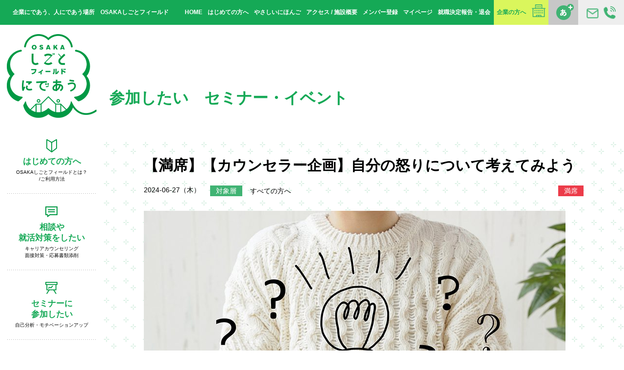

--- FILE ---
content_type: text/html; charset=UTF-8
request_url: https://shigotofield.jp/events/240627_counselor/
body_size: 47421
content:
<!DOCTYPE html>
<html lang="ja">
<!-- 74960-->

<head prefix="og: http://ogp.me/ns# fb: http://ogp.me/ns/fb#">
  <meta charset="utf-8">
  <title>【満席】【カウンセラー企画】自分の怒りについて考えてみよう | セミナー・イベントに参加したい | OSAKAしごとフィールド</title>
  <meta name="description" content="">
  <meta name="keywords" content="">
  <meta name="copyright" content="Copyright（C）OSAKAしごとフィールド. All Right Reserved.">
  <meta http-equiv="X-UA-Compatible" contet="IE=edge">
  <meta http-equiv="imagetoolbar" content="no">
  <meta name="viewport" content="width=device-width,user-scalable=no">
  <meta name="format-detection" content="telephone=no">
  <meta property="og:url" content="https://shigotofield.jp/events/240627_counselor/">
  <meta property="og:site_name">
  <meta property="og:title" content="【満席】【カウンセラー企画】自分の怒りについて考えてみよう | セミナー・イベントに参加したい | OSAKAしごとフィールド">
  <meta property="og:description" content="">
  <meta property="og:type" content="article">
  <meta property="og:image" content="https://shigotofield.jp/osf-wp/wp-content/uploads/2021/03/hiramekiS-e1594100449803.jpg">
  <meta property="og:image:type" content="image/png">
  <meta property="og:image:width" content="1200">
  <meta property="og:image:height" content="630">
  <link type="image/x-icon" rel="shortcut icon" href="https://shigotofield.jp/osf-wp/wp-content/themes/osf2022/assets/img/common/favicon.ico">
  <link rel="stylesheet" href="https://shigotofield.jp/osf-wp/wp-content/themes/osf2022/assets/css/style.css?20240116">
  <script src="https://shigotofield.jp/osf-wp/wp-content/themes/osf2022/assets/js/libs.js"></script>
  <script src="https://shigotofield.jp/osf-wp/wp-content/themes/osf2022/assets/js/common.js"></script>
  <!-- Google Tag Manager -->
<script>
    (function(w, d, s, l, i) {
        w[l] = w[l] || [];
        w[l].push({
            'gtm.start': new Date().getTime(),
            event: 'gtm.js'
        });
        var f = d.getElementsByTagName(s)[0],
            j = d.createElement(s),
            dl = l != 'dataLayer' ? '&l=' + l : '';
        j.async = true;
        j.src =
            'https://www.googletagmanager.com/gtm.js?id=' + i + dl;
        f.parentNode.insertBefore(j, f);
    })(window, document, 'script', 'dataLayer', 'GTM-KX4QK4X');
</script>
<!-- End Google Tag Manager -->  
		<!-- All in One SEO 4.9.3 - aioseo.com -->
	<meta name="description" content="怒りは大切な感情ですが、なかなか扱い難い、付き合いにくい感情でもあります。 自分の怒りについて、ちょっと一緒に" />
	<meta name="robots" content="max-image-preview:large" />
	<link rel="canonical" href="https://shigotofield.jp/events/240627_counselor/" />
	<meta name="generator" content="All in One SEO (AIOSEO) 4.9.3" />
		<meta property="og:locale" content="ja_JP" />
		<meta property="og:site_name" content="企業と人が出会う場所 OSAKAしごとフィールド - 「働きたい」と思っている、すべての方へ。OSAKAしごとフィールドは「企業と人が出会う」就業支援拠点です。" />
		<meta property="og:type" content="article" />
		<meta property="og:title" content="【満席】【カウンセラー企画】自分の怒りについて考えてみよう - 企業と人が出会う場所 OSAKAしごとフィールド" />
		<meta property="og:description" content="怒りは大切な感情ですが、なかなか扱い難い、付き合いにくい感情でもあります。 自分の怒りについて、ちょっと一緒に" />
		<meta property="og:url" content="https://shigotofield.jp/events/240627_counselor/" />
		<meta property="article:published_time" content="2024-06-27T04:30:58+00:00" />
		<meta property="article:modified_time" content="2024-06-04T09:17:48+00:00" />
		<meta name="twitter:card" content="summary_large_image" />
		<meta name="twitter:title" content="【満席】【カウンセラー企画】自分の怒りについて考えてみよう - 企業と人が出会う場所 OSAKAしごとフィールド" />
		<meta name="twitter:description" content="怒りは大切な感情ですが、なかなか扱い難い、付き合いにくい感情でもあります。 自分の怒りについて、ちょっと一緒に" />
		<script type="application/ld+json" class="aioseo-schema">
			{"@context":"https:\/\/schema.org","@graph":[{"@type":"BreadcrumbList","@id":"https:\/\/shigotofield.jp\/events\/240627_counselor\/#breadcrumblist","itemListElement":[{"@type":"ListItem","@id":"https:\/\/shigotofield.jp#listItem","position":1,"name":"Home","item":"https:\/\/shigotofield.jp","nextItem":{"@type":"ListItem","@id":"https:\/\/shigotofield.jp\/events\/#listItem","name":"\u6c42\u8077\u8005\u30bb\u30df\u30ca\u30fc\u30fb\u30a4\u30d9\u30f3\u30c8\u96c6"}},{"@type":"ListItem","@id":"https:\/\/shigotofield.jp\/events\/#listItem","position":2,"name":"\u6c42\u8077\u8005\u30bb\u30df\u30ca\u30fc\u30fb\u30a4\u30d9\u30f3\u30c8\u96c6","item":"https:\/\/shigotofield.jp\/events\/","nextItem":{"@type":"ListItem","@id":"https:\/\/shigotofield.jp\/tag\/counselor\/#listItem","name":"\u30ab\u30a6\u30f3\u30bb\u30e9\u30fc\u30bb\u30df\u30ca\u30fc"},"previousItem":{"@type":"ListItem","@id":"https:\/\/shigotofield.jp#listItem","name":"Home"}},{"@type":"ListItem","@id":"https:\/\/shigotofield.jp\/tag\/counselor\/#listItem","position":3,"name":"\u30ab\u30a6\u30f3\u30bb\u30e9\u30fc\u30bb\u30df\u30ca\u30fc","item":"https:\/\/shigotofield.jp\/tag\/counselor\/","nextItem":{"@type":"ListItem","@id":"https:\/\/shigotofield.jp\/events\/240627_counselor\/#listItem","name":"\u3010\u6e80\u5e2d\u3011\u3010\u30ab\u30a6\u30f3\u30bb\u30e9\u30fc\u4f01\u753b\u3011\u81ea\u5206\u306e\u6012\u308a\u306b\u3064\u3044\u3066\u8003\u3048\u3066\u307f\u3088\u3046"},"previousItem":{"@type":"ListItem","@id":"https:\/\/shigotofield.jp\/events\/#listItem","name":"\u6c42\u8077\u8005\u30bb\u30df\u30ca\u30fc\u30fb\u30a4\u30d9\u30f3\u30c8\u96c6"}},{"@type":"ListItem","@id":"https:\/\/shigotofield.jp\/events\/240627_counselor\/#listItem","position":4,"name":"\u3010\u6e80\u5e2d\u3011\u3010\u30ab\u30a6\u30f3\u30bb\u30e9\u30fc\u4f01\u753b\u3011\u81ea\u5206\u306e\u6012\u308a\u306b\u3064\u3044\u3066\u8003\u3048\u3066\u307f\u3088\u3046","previousItem":{"@type":"ListItem","@id":"https:\/\/shigotofield.jp\/tag\/counselor\/#listItem","name":"\u30ab\u30a6\u30f3\u30bb\u30e9\u30fc\u30bb\u30df\u30ca\u30fc"}}]},{"@type":"Organization","@id":"https:\/\/shigotofield.jp\/#organization","name":"\u4f01\u696d\u3068\u4eba\u304c\u51fa\u4f1a\u3046\u5834\u6240 OSAKA\u3057\u3054\u3068\u30d5\u30a3\u30fc\u30eb\u30c9","description":"\u300c\u50cd\u304d\u305f\u3044\u300d\u3068\u601d\u3063\u3066\u3044\u308b\u3001\u3059\u3079\u3066\u306e\u65b9\u3078\u3002OSAKA\u3057\u3054\u3068\u30d5\u30a3\u30fc\u30eb\u30c9\u306f\u300c\u4f01\u696d\u3068\u4eba\u304c\u51fa\u4f1a\u3046\u300d\u5c31\u696d\u652f\u63f4\u62e0\u70b9\u3067\u3059\u3002","url":"https:\/\/shigotofield.jp\/"},{"@type":"WebPage","@id":"https:\/\/shigotofield.jp\/events\/240627_counselor\/#webpage","url":"https:\/\/shigotofield.jp\/events\/240627_counselor\/","name":"\u3010\u6e80\u5e2d\u3011\u3010\u30ab\u30a6\u30f3\u30bb\u30e9\u30fc\u4f01\u753b\u3011\u81ea\u5206\u306e\u6012\u308a\u306b\u3064\u3044\u3066\u8003\u3048\u3066\u307f\u3088\u3046 - \u4f01\u696d\u3068\u4eba\u304c\u51fa\u4f1a\u3046\u5834\u6240 OSAKA\u3057\u3054\u3068\u30d5\u30a3\u30fc\u30eb\u30c9","description":"\u6012\u308a\u306f\u5927\u5207\u306a\u611f\u60c5\u3067\u3059\u304c\u3001\u306a\u304b\u306a\u304b\u6271\u3044\u96e3\u3044\u3001\u4ed8\u304d\u5408\u3044\u306b\u304f\u3044\u611f\u60c5\u3067\u3082\u3042\u308a\u307e\u3059\u3002 \u81ea\u5206\u306e\u6012\u308a\u306b\u3064\u3044\u3066\u3001\u3061\u3087\u3063\u3068\u4e00\u7dd2\u306b","inLanguage":"ja","isPartOf":{"@id":"https:\/\/shigotofield.jp\/#website"},"breadcrumb":{"@id":"https:\/\/shigotofield.jp\/events\/240627_counselor\/#breadcrumblist"},"image":{"@type":"ImageObject","url":"https:\/\/shigotofield.jp\/osf-wp\/wp-content\/uploads\/2021\/03\/hiramekiS-e1594100449803.jpg","@id":"https:\/\/shigotofield.jp\/events\/240627_counselor\/#mainImage","width":865,"height":577},"primaryImageOfPage":{"@id":"https:\/\/shigotofield.jp\/events\/240627_counselor\/#mainImage"},"datePublished":"2024-06-27T13:30:58+09:00","dateModified":"2024-06-04T18:17:48+09:00"},{"@type":"WebSite","@id":"https:\/\/shigotofield.jp\/#website","url":"https:\/\/shigotofield.jp\/","name":"\u4f01\u696d\u3068\u4eba\u304c\u51fa\u4f1a\u3046\u5834\u6240 OSAKA\u3057\u3054\u3068\u30d5\u30a3\u30fc\u30eb\u30c9","description":"\u300c\u50cd\u304d\u305f\u3044\u300d\u3068\u601d\u3063\u3066\u3044\u308b\u3001\u3059\u3079\u3066\u306e\u65b9\u3078\u3002OSAKA\u3057\u3054\u3068\u30d5\u30a3\u30fc\u30eb\u30c9\u306f\u300c\u4f01\u696d\u3068\u4eba\u304c\u51fa\u4f1a\u3046\u300d\u5c31\u696d\u652f\u63f4\u62e0\u70b9\u3067\u3059\u3002","inLanguage":"ja","publisher":{"@id":"https:\/\/shigotofield.jp\/#organization"}}]}
		</script>
		<!-- All in One SEO -->

<script type='application/javascript'  id='pys-version-script'>console.log('PixelYourSite Free version 11.1.5.2');</script>
<link rel='dns-prefetch' href='//www.googletagmanager.com' />
<link rel="alternate" title="oEmbed (JSON)" type="application/json+oembed" href="https://shigotofield.jp/wp-json/oembed/1.0/embed?url=https%3A%2F%2Fshigotofield.jp%2Fevents%2F240627_counselor%2F" />
<link rel="alternate" title="oEmbed (XML)" type="text/xml+oembed" href="https://shigotofield.jp/wp-json/oembed/1.0/embed?url=https%3A%2F%2Fshigotofield.jp%2Fevents%2F240627_counselor%2F&#038;format=xml" />
<style id='wp-img-auto-sizes-contain-inline-css' type='text/css'>
img:is([sizes=auto i],[sizes^="auto," i]){contain-intrinsic-size:3000px 1500px}
/*# sourceURL=wp-img-auto-sizes-contain-inline-css */
</style>
<style id='wp-emoji-styles-inline-css' type='text/css'>

	img.wp-smiley, img.emoji {
		display: inline !important;
		border: none !important;
		box-shadow: none !important;
		height: 1em !important;
		width: 1em !important;
		margin: 0 0.07em !important;
		vertical-align: -0.1em !important;
		background: none !important;
		padding: 0 !important;
	}
/*# sourceURL=wp-emoji-styles-inline-css */
</style>
<link rel='stylesheet' id='wp-block-library-css' href='https://shigotofield.jp/osf-wp/wp-includes/css/dist/block-library/style.min.css?ver=6.9' type='text/css' media='all' />

<style id='classic-theme-styles-inline-css' type='text/css'>
/*! This file is auto-generated */
.wp-block-button__link{color:#fff;background-color:#32373c;border-radius:9999px;box-shadow:none;text-decoration:none;padding:calc(.667em + 2px) calc(1.333em + 2px);font-size:1.125em}.wp-block-file__button{background:#32373c;color:#fff;text-decoration:none}
/*# sourceURL=/wp-includes/css/classic-themes.min.css */
</style>
<link rel='stylesheet' id='spider-css' href='https://shigotofield.jp/osf-wp/wp-content/plugins/snow-monkey-blocks/dist/packages/spider/dist/css/spider.css?ver=1768231640' type='text/css' media='all' />
<link rel='stylesheet' id='snow-monkey-blocks-css' href='https://shigotofield.jp/osf-wp/wp-content/plugins/snow-monkey-blocks/dist/css/blocks.css?ver=1768231640' type='text/css' media='all' />
<link rel='stylesheet' id='sass-basis-css' href='https://shigotofield.jp/osf-wp/wp-content/plugins/snow-monkey-blocks/dist/css/fallback.css?ver=1768231640' type='text/css' media='all' />
<link rel='stylesheet' id='snow-monkey-blocks/nopro-css' href='https://shigotofield.jp/osf-wp/wp-content/plugins/snow-monkey-blocks/dist/css/nopro.css?ver=1768231640' type='text/css' media='all' />
<link rel='stylesheet' id='snow-monkey-editor-css' href='https://shigotofield.jp/osf-wp/wp-content/plugins/snow-monkey-editor/dist/css/app.css?ver=1768231651' type='text/css' media='all' />
<link rel='stylesheet' id='snow-monkey-editor@front-css' href='https://shigotofield.jp/osf-wp/wp-content/plugins/snow-monkey-editor/dist/css/front.css?ver=1768231651' type='text/css' media='all' />
<link rel='stylesheet' id='snow-monkey-blocks-spider-slider-style-css' href='https://shigotofield.jp/osf-wp/wp-content/plugins/snow-monkey-blocks/dist/blocks/spider-slider/style-index.css?ver=1768231640' type='text/css' media='all' />
<link rel='stylesheet' id='contact-form-7-css' href='https://shigotofield.jp/osf-wp/wp-content/plugins/contact-form-7/includes/css/styles.css?ver=6.1.4' type='text/css' media='all' />
<link rel='stylesheet' id='snow-monkey-editor@view-css' href='https://shigotofield.jp/osf-wp/wp-content/plugins/snow-monkey-editor/dist/css/view.css?ver=1768231651' type='text/css' media='all' />
<script type="text/javascript" src="https://shigotofield.jp/osf-wp/wp-content/plugins/snow-monkey-blocks/dist/js/fontawesome-all.js?ver=1768231640" id="fontawesome6-js" defer="defer" data-wp-strategy="defer"></script>
<script type="text/javascript" src="https://shigotofield.jp/osf-wp/wp-content/plugins/snow-monkey-blocks/dist/packages/spider/dist/js/spider.js?ver=1768231640" id="spider-js" defer="defer" data-wp-strategy="defer"></script>
<script type="text/javascript" src="https://shigotofield.jp/osf-wp/wp-content/plugins/snow-monkey-editor/dist/js/app.js?ver=1768231651" id="snow-monkey-editor-js" defer="defer" data-wp-strategy="defer"></script>
<script type="text/javascript" src="https://shigotofield.jp/osf-wp/wp-includes/js/jquery/jquery.min.js?ver=3.7.1" id="jquery-core-js"></script>
<script type="text/javascript" src="https://shigotofield.jp/osf-wp/wp-includes/js/jquery/jquery-migrate.min.js?ver=3.4.1" id="jquery-migrate-js"></script>
<script type="text/javascript" src="https://shigotofield.jp/osf-wp/wp-content/plugins/pixelyoursite/dist/scripts/jquery.bind-first-0.2.3.min.js?ver=0.2.3" id="jquery-bind-first-js"></script>
<script type="text/javascript" src="https://shigotofield.jp/osf-wp/wp-content/plugins/pixelyoursite/dist/scripts/js.cookie-2.1.3.min.js?ver=2.1.3" id="js-cookie-pys-js"></script>
<script type="text/javascript" src="https://shigotofield.jp/osf-wp/wp-content/plugins/pixelyoursite/dist/scripts/tld.min.js?ver=2.3.1" id="js-tld-js"></script>
<script type="text/javascript" id="pys-js-extra">
/* <![CDATA[ */
var pysOptions = {"staticEvents":[],"dynamicEvents":[],"triggerEvents":[],"triggerEventTypes":[],"debug":"","siteUrl":"https://shigotofield.jp/osf-wp","ajaxUrl":"https://shigotofield.jp/osf-wp/wp-admin/admin-ajax.php","ajax_event":"d8dda1309e","enable_remove_download_url_param":"1","cookie_duration":"7","last_visit_duration":"60","enable_success_send_form":"","ajaxForServerEvent":"1","ajaxForServerStaticEvent":"1","useSendBeacon":"1","send_external_id":"1","external_id_expire":"180","track_cookie_for_subdomains":"1","google_consent_mode":"1","gdpr":{"ajax_enabled":false,"all_disabled_by_api":false,"facebook_disabled_by_api":false,"analytics_disabled_by_api":false,"google_ads_disabled_by_api":false,"pinterest_disabled_by_api":false,"bing_disabled_by_api":false,"reddit_disabled_by_api":false,"externalID_disabled_by_api":false,"facebook_prior_consent_enabled":true,"analytics_prior_consent_enabled":true,"google_ads_prior_consent_enabled":null,"pinterest_prior_consent_enabled":true,"bing_prior_consent_enabled":true,"cookiebot_integration_enabled":false,"cookiebot_facebook_consent_category":"marketing","cookiebot_analytics_consent_category":"statistics","cookiebot_tiktok_consent_category":"marketing","cookiebot_google_ads_consent_category":"marketing","cookiebot_pinterest_consent_category":"marketing","cookiebot_bing_consent_category":"marketing","consent_magic_integration_enabled":false,"real_cookie_banner_integration_enabled":false,"cookie_notice_integration_enabled":false,"cookie_law_info_integration_enabled":false,"analytics_storage":{"enabled":true,"value":"granted","filter":false},"ad_storage":{"enabled":true,"value":"granted","filter":false},"ad_user_data":{"enabled":true,"value":"granted","filter":false},"ad_personalization":{"enabled":true,"value":"granted","filter":false}},"cookie":{"disabled_all_cookie":false,"disabled_start_session_cookie":false,"disabled_advanced_form_data_cookie":false,"disabled_landing_page_cookie":false,"disabled_first_visit_cookie":false,"disabled_trafficsource_cookie":false,"disabled_utmTerms_cookie":false,"disabled_utmId_cookie":false},"tracking_analytics":{"TrafficSource":"direct","TrafficLanding":"undefined","TrafficUtms":[],"TrafficUtmsId":[]},"GATags":{"ga_datalayer_type":"default","ga_datalayer_name":"dataLayerPYS"},"woo":{"enabled":false},"edd":{"enabled":false},"cache_bypass":"1768952110"};
//# sourceURL=pys-js-extra
/* ]]> */
</script>
<script type="text/javascript" src="https://shigotofield.jp/osf-wp/wp-content/plugins/pixelyoursite/dist/scripts/public.js?ver=11.1.5.2" id="pys-js"></script>
<link rel="https://api.w.org/" href="https://shigotofield.jp/wp-json/" /><link rel="alternate" title="JSON" type="application/json" href="https://shigotofield.jp/wp-json/wp/v2/events/74960" /><link rel="EditURI" type="application/rsd+xml" title="RSD" href="https://shigotofield.jp/osf-wp/xmlrpc.php?rsd" />
<meta name="generator" content="WordPress 6.9" />
<link rel='shortlink' href='https://shigotofield.jp/?p=74960' />
<meta name="generator" content="Site Kit by Google 1.168.0" /><script type='application/javascript' id='pys-config-warning-script'>console.warn('PixelYourSite: no pixel configured.');</script>
<style id="sccss">/* 共通固定ページ用CSS */
.text_green{
	color:#15a956;
}

.page-container{
font-size: 1.4rem;
line-height: 2;
}
.page-container h2{
		margin-top:90px;
    position: relative;
    padding: 10px 10px 10px 24px;
    background-color: #15a956;
    color: #fff;
    font-size: 2.2rem;
    font-weight: bold;
  line-height:1;
  margin-bottom:30px;
}
.page-container h3{
    position: relative;
  		margin-top:35px;
    padding: 10px 10px 10px 10px;
    /*background-color: #eee;*/
    color: #15a956;
    font-size: 2.2rem;
    font-weight: bold;
  		line-height:1;
  margin-bottom:10px;
}
.page-container p{
  		margin-top:24px;
    margin-bottom:24px;
}
.page-container .box{color:#eb6101;line-height:1.38;margin-bottom:24px;}
a.page-links{display:inline-block;
    text-decoration: none;
    background-color: #daf65c;
    color: #15a956;
    padding: 0.2rem 0.7rem;
    margin-top: 2rem;
    margin-left:15px;margin-right:15px;
    font-weight: bold;}
.page-container a{color:#53ae33;font-weight:bold;}
.page-container h1{font-size: 240%;color: #15a956;font-weight: bold;margin-bottom: 30px;line-height:1.4;}

/* 関連イベント用拡張CSS */
.relation-events{margin-bottom:60px;overflow:hidden;}
.relation-events h4{margin-bottom:3rem; line-height:2.5rem; display: block; padding: 8px 24px; background-color: #eee; color: #009944; font-size: 2.2rem;}
   .seminar-detail .relation-event .top-seminar .top-seminar-list .container .item:nth-child(4n+1){
    margin-left:40px;
    clear:none;
  }
   .seminar-detail .relation-event .top-seminar .top-seminar-list .container .item:nth-child(3n+1){
    margin-left: 0;
    clear: left;
  }
  .seminar-detail .relation-event .top-seminar .top-seminar-list .container .item:nth-child(-n+4){
    margin-top: 40px;
}
@media screen and (max-width:750px){
  .relation-event  .top-seminar{padding:0;}
  .relation-event .top-seminar .top-seminar-list .container .item{width:140px}
   .seminar-detail .relation-event .top-seminar .top-seminar-list .container .item:nth-child(4n+1){
    margin-left:0;
    clear:none;
  }
   .seminar-detail .relation-event .top-seminar .top-seminar-list .container .item:nth-child(3n+1){
    margin-left: 0;
    clear: none;
  }
  .seminar-detail .relation-event .top-seminar .top-seminar-list .container .item:nth-child(-n+4){
    margin-top: 0px;
}
  .seminar-detail  .relation-event .top-seminar .top-seminar-list .container .item:nth-child(2n+1){
  margin-left:20px;clear:none;
  }
  .seminar-detail  .relation-event .top-seminar .top-seminar-list .container .item{
  min-height:50vw;
  }
 .seminar-detail .relation-event .top-seminar .top-seminar-list .container .item:nth-child(2n){
    margin-left:50px!important;
  }
  .seminar-detail .top-seminar .top-seminar-list .container .item{
    margin-left:40px;
  }
}

/* PCだけ改行したいときは  、スマホだけ改行したいときは  って書いてね */
.news-detail .container .detail img{max-width:100%;height:auto;}
.pc-only{display: block;}
.pc-only-inline{display: inline;}

@media only screen and (max-width: 750px) {
  .pc-only,.pc-only-inline {
    display: none!important;
  }
}
.sp-only {display: none;}
.sp-only-inline {display: none;}

@media only screen and (max-width: 750px) {
  .sp-only {
    display: block;
  }
		.sp-only-inline{
				display:inline;
		}
}

/* 背景をライム色にしたい時　class="lime" */
.lime{background-color: #daf65c;}

/*  */
p.seminardesign{
	max-width:720px;}
h4.seminardesign{
	color:#15a956;
	margin-bottom: 0.5rem;
    font-size: 120%;}
span.seminardesign{
	color:#15a956;
	font-weight:bold;
	font-size:110%;}
dl.guest dt img{
	width:150px;
	float: left;
    padding-right: 1rem;}
dl.guest dd span{
	font-weight:bold;
	color:black;
	display: inline-block;
    font-size: 110%;
    margin-bottom: 0.3rem;
	}
dl.guest dd{
	max-width:560px;
  display:inline-block;
	}
@media only screen and (max-width: 750px) {
	dl.guest dt img{
	margin: 0 auto;
    display: block;
    padding-bottom: 1rem;
	float:none;}
	dl.guest dd span{
	text-align:center;
	display:block;
	font-size:120%;}}

@media only screen and (max-width: 750px) {
  .news-detail .container nav.back{margin-bottom:80px;}
}


.column-half{display:flex;flex-wrap: wrap;margin-bottom:45px;}
.column-half > div{width:50%;}
.column-half > div img{width:90%!important;}
@media only screen and (max-width: 750px) {
  .column-half > div{width:100%;margin-bottom:10px;}
  .column-half > div img{width:100%!important;}
}


.livingroom-blog-content .wp-block-columns .smb-alert,
.livingroom-blog-content .wp-block-columns .is-style-sme-alert{margin-left:0px;margin-bottom:30px;border-radius:0;}


@media only screen and (min-width: 751px) {
.livingroom-blog-content .wp-block-columns .smb-alert,
.livingroom-blog-content .wp-block-columns .is-style-sme-alert{margin-left:10px;margin-bottom:0px;}
}
@media only screen and (max-width: 750px) {
/* for sp */
}


.livingroom-blog-content .wp-block-columns .smb-alert>div{display:inline-block;}
.livingroom-blog-content .wp-block-columns .wp-block-quote{border-bottom:none;margin-bottom:20px;}
@media only screen and (max-width: 750px) {
/* for sp */
		.livingroom-blog-content .wp-block-columns .wp-block-quote{border-bottom:none;margin-bottom:0px;}
}


.livingroom-blog-content .wp-block-quote::before,
.livingroom-blog-content .wp-block-quote::after{color:#fff;}</style></head>

<body>
  <!-- Google Tag Manager (noscript) -->
<noscript><iframe src="https://www.googletagmanager.com/ns.html?id=GTM-KX4QK4X"
        height="0" width="0" style="display:none;visibility:hidden"></iframe></noscript>
<!-- End Google Tag Manager (noscript) -->  <div id="fb-root"></div>
  <script>
    (function(d, s, id) {
      var js, fjs = d.getElementsByTagName(s)[0];
      if (d.getElementById(id)) return;
      js = d.createElement(s);
      js.id = id;
      js.src = "//connect.facebook.net/ja_JP/sdk.js#xfbml=1&version=v2.10&appId=431105173625951";
      fjs.parentNode.insertBefore(js, fjs);
    }(document, 'script', 'facebook-jssdk'));
  </script>
  <div id="wrap">
    <header class="header">
      <h1 class="title">企業にであう、人にであう場所　OSAKAしごとフィールド</h1>
      <div class="header-inquiry"><a href="/inquiry.php"><span class="alt">お問い合わせ</span></a></div>
      <div class="header-fontsize"><a href="javascript:toggleFontSize();"><span class="alt">文字サイズ変更</span></a></div>
      <nav class="header-nav">
        <ul>
          <li><a href="/">HOME</a></li>
          <li><a href="/first/">はじめての方へ</a></li>
          <li><a href="/yasashii-first/">やさしいにほんご</a></li>
          <li><a href="/access/">アクセス / 施設概要</a></li>
          <li><a href="/member?c=0">メンバー登録</a></li>
          <li><a href="https://platform.shigotofield.jp/public/mypage/login">マイページ</a></li>
          <li><a href="https://platform.shigotofield.jp/public/application/add/104">就職決定報告・退会</a></li>
          <li class="business"><a href="http://business.shigotofield.jp/">企業の方へ</a></li>
        </ul>
      </nav>
    </header>
    <div class="sp-header">
      <div class="logo"><a href="/"><span class="alt">OSAKAしごとフィールド</span></a></div>
      <div id="sp-nav-sw"><span class="alt">MENU</span></div>
    </div>
    <div class="main">
      <div class="side">
    <div class="logo"><a href="/"><img src="https://shigotofield.jp/osf-wp/wp-content/themes/osf2022/assets/img/common/0602-logo.png" alt=""></a></div>
    <nav class="gnavi">
    <ul>
        <li class="gnavi-first"><a href="/first/"><span>はじめての方へ</span><small>OSAKAしごとフィールドとは？<br>/ご利用方法</small></a></li>
        <li class="gnavi-counseling"><a href="/counseling/"><span>相談や<br>就活対策をしたい</span><small>キャリアカウンセリング<br>面接対策・応募書類添削</small></a></li>
        <li class="gnavi-seminar"><a href="/seminar/"><span>セミナーに<br>参加したい</span><small>自己分析・モチベーションアップ</small></a></li>
        <li class="gnavi-skillup"><a href="/skillup/"><span>スキルアップしたい</span><small>相談・セミナー・支援金</small></a></li>
        <li class="gnavi-matching"><a href="/matchingmenu/"><span>企業と出会いたい</span><small>しごと体験・交流会<br>合説・企業面接会</small></a></li>
        <!-- <li class="gnavi-training"><a href="/training/"><span>就活対策したい</span><small>履歴書等の書類添削、面接特訓</small></a></li> -->
        <!-- <li class="gnavi-recruit"><a href="/recruit-search/"><span>求人情報を検索したい</span><small>企業情報・求人検索<span class="sp-inline">・</span><br class="pc-inline">スカウトメール</small></a></li> -->
        <li class="gnavi-hellowork"><a href="/hello_work/"><span>ハローワークを<br>利用したい</span><small>求人検索・職業相談・紹介</small></a></li>
        <li class="gnavi-workspace"><a href="/workspace/"><span>作業スペースを<br>利用したい</span><small>就活書類の作成・印刷・調べ物</small></a></li>
        <li class="gnavi-nursing"><a href="/nursing/"><span>就職＆保活について<br>相談したい</span><small>保育所探し・一時保育サービス<br>子育てしながらの就職相談</small></a></li>
        <li class="gnavi-osapo"><a href="/osapo/"><span>ゆっくり就活をしたい</span><small>大阪府地域若者<br>サポートステーション</small></a></li>
        <li class="gnavi-business"><a href="http://business.shigotofield.jp/"><span>企業の方はこちら</span><small></small></a></li>
        <li class="gnavi-leave"><a href="https://platform.shigotofield.jp/public/application/add/104">就職決定報告・<br>退会される方は<br>こちら</a></li>
    </ul>
    </nav>
</div>      <div class="content">
                    <header class="content-header">
              <h2 class="content-title">参加したい<br class="sp-inline">　セミナー・イベント</h2>
            </header>
            <div class="seminar-detail">
              <div class="container">
                <h3 class="title">【満席】【カウンセラー企画】自分の怒りについて考えてみよう</h3>
                <div class="info">
                  <time class="date" datetime="2024-06-27">2024-06-27（木）</time>
                  <dl class="target">
                    <dt>対象層</dt>
                    <dd>すべての方へ</dd>
                  </dl>
                  <style>
                    .category-online {
                      display: inline-block;
                      margin-left: 20px;
                    }

                    .category-online span {
                      display: inline-block;
                      padding: 6px 9px;
                      background: #EBEBEB;
                      font-weight: normal;
                      font-size: 12px;
                    }
                  </style>
                  <div class="category-online">
                                      </div>
                  <div class="status">
                    <span class="new">満席</span>                                        <!-- <span class="category-2"></span>-->
                  </div>
                </div>
                <div class="image"><img width="865" height="577" src="https://shigotofield.jp/osf-wp/wp-content/uploads/2021/03/hiramekiS-e1594100449803.jpg" class="attachment-large size-large wp-post-image" alt="" decoding="async" fetchpriority="high" srcset="https://shigotofield.jp/osf-wp/wp-content/uploads/2021/03/hiramekiS-e1594100449803.jpg 865w, https://shigotofield.jp/osf-wp/wp-content/uploads/2021/03/hiramekiS-e1594100449803-400x267.jpg 400w, https://shigotofield.jp/osf-wp/wp-content/uploads/2021/03/hiramekiS-e1594100449803-768x512.jpg 768w" sizes="(max-width: 865px) 100vw, 865px" /></div>
                <div class="detail">
                  <table class="detail_table">
                    <tbody class="detail_table--body">
                      <tr>
                        <th class="detail_table--title">開催日</th>
                        <td class="detail_table--text">
                          2024-06-27（木）</td>
                      </tr>
                      <tr>
                        <th class="detail_table--title">時　間</th>
                        <td class="event-time detail_table--text">
                                                  </td>
                      </tr>
                      <tr>
                        <th class="detail_table--title">参加費</th>
                        <td class="event-fee detail_table--text">
                                                  </td>
                      </tr>
                      <tr>
                        <th class="detail_table--title">おすすめ</th>
                        <td class="event-target detail_table--text">
                                                  </td>
                      </tr>
                      <!-- <tr>
                      <th>定　員</th>
                      <td class="event-capacity"></td>
                    </tr> -->
                      <tr>
                        <th class="detail_table--title">内　容</th>
                        <td class="detail_table--text">
                                                      <p>怒りは大切な感情ですが、なかなか扱い難い、付き合いにくい感情でもあります。<br />
自分の怒りについて、ちょっと一緒に考えてみませんか？<br />
　<br />
■定員　12名<br />
■会場　3F セミナールーム<br />
■講師　OSAKAしごとフィールド 心理カウンセラー</p>
                                                                              </td>
                      </tr>
                      <!--
                    <tr>
                      <th>おすすめセミナー</th>
                      <td></td>
                    </tr>
                    -->
                      <tr class="attention">
                        <th class="detail_table--title">注意事項</th>
                        <td class="detail_table--text">
                          ・セミナー当日は、＜OSAKAしごとフィールド 2F受付＞にお越しください。<br />
・利用登録、カード発行がお済みでない方は15分前を目安にお越しください。<br />
　受付にて登録、カード発行いたします。<br />
・参加対象に記された条件を満たす方のみ、ご参加いただけます。<br />
・お申込みされたご本人以外の方が受講することはできません。<br />
・原則、各セミナーの受講は1回限りです。<br />
・やむを得ずキャンセルされる場合は、事前にご連絡をお願いします。<br />
・web申込は前日までにお願いします。当日のご予約はお電話にて承ります。<br />
<br />
<span style="background-color: #daf65c;"><strong>ご参加いただくみなさまへご協力のお願い</strong></span><br />
・体調不良時の来館自粛<br />
・手洗い、咳エチケットの励行<br />
<br />
■OSAKAしごとフィールド 総合受付<br />
06-4794-9198<br />
受付時間：月～金曜 9:30～20:00、土曜 9:30～16:00</td>
                      </tr>
                    </tbody>
                  </table>
                </div>
                
                <nav class="back"><a href="/seminar/">一覧</a></nav>
                              </div>
            </div>
      </div>
      </div>
    <footer class="footer">
      <div class="container">
        <nav class="footer-nav">
          <div class="footer-nav-col">
            <section class="footer-nav-sec">
              <h2><a href="/first/">はじめての方へ</a></h2>
              <ul>
                <li><a href="/first/">OSFとは？ / ご利用方法</a></li>
                <li><a href="/first/manifesto.html">OSFの宣言</a></li>
                <li><a href="/first/staff.html">スタッフ紹介</a></li>
              </ul>
            </section>
            <section class="footer-nav-sec">
              <h2><a href="/seminar/">セミナー・企業面接会に参加したい</a></h2>
              <ul>
                <li><a href="/seminar/">セミナー一覧</a></li>
              </ul>
            </section>
            <section class="footer-nav-second">
              <ul>
                <li><a href="/counseling/">相談したい（キャリアカウンセリング）</a></li>
                <li><a href="/training/">就活対策したい（履歴書等の書類添削、面接特訓）</a></li>
                <li><a href="/hello_work/">ハローワークを利用したい</a></li>
                <li><a href="/workspace/">空間を利用したい</a></li>
                <li><a href="/nursing/">保活相談を利用したい</a></li>
              </ul>
            </section>
          </div>
          <div class="footer-nav-col">
            <section class="footer-nav-sec">
              <h2><a href="http://business.shigotofield.jp/">企業の方へ</a></h2>
              <ul>
                <li><a href="http://business.shigotofield.jp/">サービス内容/ご利用方法</a></li>
                <li><a href="http://business.shigotofield.jp/seminar/">企業向けセミナー一覧</a></li>
                <!-- <li><a href="http://business.shigotofield.jp/nursing/">企業主導型保育相談について</a></li> -->
                <li><a href="https://business.shigotofield.jp/registration/">企業登録・変更</a></li>
                <li><a href="https://business.shigotofield.jp/inquiry/">お問い合わせ</a></li>
                <li><a href="http://business.shigotofield.jp/privacy/">プライバシーポリシー</a></li>
              </ul>
            </section>
            <section class="footer-nav-sec">
              <h2><a href="/news/">新着ニュース</a></h2>
              <ul>
                <li><a href="/news/">新着ニュース一覧</a></li>
              </ul>
            </section>
          </div>
          <div class="footer-nav-col">
            <section class="footer-nav-sec">
              <h2><a href="/">OSFについて</a></h2>
              <ul>
                <li><a href="/access/">アクセス / 施設概要</a></li>
                <li><a href="/inquiry.php">お問い合わせ</a></li>
                <li><a href="/member?c=0">メンバー登録</a></li>
                <li><a href="https://platform.shigotofield.jp/public/mypage/login">マイページ</a></li>
                <li><a href="https://platform.shigotofield.jp/public/application/add/104">就職決定報告・退会</a></li>
                <li><a href="/sitepolicy.html">サイトのご利用について</a></li>
                <li><a href="/faq.html">よくある質問</a></li>
                <li><a href="/privacy.html">プライバシーポリシー</a></li>
                <li><a href="/link.html">関係機関一覧ページ</a></li>
              </ul>
            </section>
          </div>
        </nav>
        <div class="footer-info">
          <section class="footer-info-sec">
            <h2>OSAKAしごとフィールド　総合受付</h2>
            <table>
              <tbody>
                <tr>
                  <th>営業時間：</th>
                  <td>平日　9:30〜20:00<br>土曜　9:30〜16:00</td>
                </tr>
                <tr>
                  <th>相談時間：</th>
                  <td>平日　10:00〜20:00（19:00最終受付）</td>
                </tr>
                <tr>
                  <th>定休日　：</th>
                  <td>日曜・祝日・年末年始</td>
                </tr>
              </tbody>
            </table>
            <p class="tel"><a href="tel:0647949198">06-4794-9198</a></p>
            <p class="inquiry"><a href="/inquiry.php">お問い合わせフォーム</a></p>
          </section>
          <section class="footer-info-sec">
            <h2>大阪東ハローワークコーナー</h2>
            <table>
              <tbody>
                <tr>
                  <th>営業時間：</th>
                  <td>平日　10:00〜18:30</td>
                </tr>
                <tr>
                  <th>定休日　：</th>
                  <td>土曜・日曜・祝日・年末年始</td>
                </tr>
              </tbody>
            </table>
            <p class="tel"><a href="tel:0676699571">06-7669-9571</a></p>
          </section>
        </div>
        <aside class="footer-sns">
          <div class="footer-sns-fb"><a href="https://www.facebook.com/osakashigotofield/" target="_blank"><img src="https://shigotofield.jp/osf-wp/wp-content/themes/osf2022/assets/img/common/footer_sns_fb.png" alt="OSAKAしごとフィールド Facebookページ"></a></div>
          <div class="footer-sns-tw"><a href="https://twitter.com/OSF_JOBhunt" target="_blank"><img src="https://shigotofield.jp/osf-wp/wp-content/themes/osf2022/assets/img/common/footer_sns_x.png" alt="OSAKAしごとフィールド 公式X"></a></div>
        </aside>
      </div>
      <div class="footer-catch"><span class="alt">「働くこと」に前向きになれて未来のあなたを発見できる。OSAKAしごとフィールド</span></div>
      <div class="footer-copyright">
        <p>Copyright &copy; OSAKAしごとフィールド. All Right Reserved.</p>
      </div>
    </footer>
  </div>
  <div id="sp-nav">
    <nav class="gnavi">
      <ul>
        <li class="gnavi-first"><a href="/first/"><span>はじめての方へ</span><small>OSAKAしごとフィールドとは？<br>/ご利用方法</small></a></li>
        <li class="gnavi-counseling"><a href="/counseling/"><span>相談や就活対策をしたい</span><small>キャリアカウンセリング<br>面接対策・応募書類添削</small></a></li>
        <li class="gnavi-seminar"><a href="/seminar/"><span>セミナーに<br>参加したい</span><small>自己分析・モチベーションアップ</small></a></li>
        <li class="gnavi-skillup"><a href="/skillup/"><span>スキルアップしたい</span><small>相談・セミナー・支援金</small></a></li>
        <li class="gnavi-matching"><a href="/matchingmenu/"><span>企業と出会いたい</span><small>しごと体験・交流会<br>合説・企業面接会</small></a></li>
        <!-- <li class="gnavi-training"><a href="/training/"><span>就活対策したい</span><small>履歴書等の書類添削、面接特訓</small></a></li> -->
        <!-- <li class="gnavi-recruit"><a href="/recruit-search/"><span>求人情報を検索したい</span><small>企業情報・求人検索<span class="sp-inline">・</span><br class="pc-inline">スカウトメール</small></a></li> -->
        <li class="gnavi-hellowork"><a href="/hello_work/"><span>ハローワークを<br>利用したい</span><small>求人検索・職業相談・紹介</small></a></li>
        <li class="gnavi-workspace"><a href="/workspace/"><span>作業スペースを<br>利用したい</span><small>就活書類の作成<br>印刷・調べ物</small></a></li>
        <li class="gnavi-nursing"><a href="/nursing/"><span>就職＆保活について<br>相談したい</span><small>保育所探し・一時保育サービス<br>子育てしながらの就職相談</small></a></li>
        <li class="gnavi-osapo"><a href="/osapo/"><span>ゆっくり就活をしたい</span><small>大阪府地域若者<br>サポートステーション</small></a></li>
        <li class="gnavi-regist"><a href="/member/"><span>登録したい</span><small>メンバー登録</small></a></li>
        <li class="gnavi-business"><a href="http://business.shigotofield.jp/"><span>企業の方はこちら</span><small></small></a></li>
        <li class="gnavi-leave"><a href="https://platform.shigotofield.jp/public/application/add/104"><span>就職決定報告・<br>退会される方は<br>こちら</span><small></small></a></li>
      </ul>
    </nav>
    <nav class="util">
      <ul>
        <li><a href="/yasashii-first/">やさしいにほんご</a></li>
        <li><a href="/access/">アクセス / 施設概要</a></li>
        <li><a href="/member/">メンバー登録</a></li>
        <li><a href="https://platform.shigotofield.jp/public/mypage/login">マイページ</a></li>
        <li class="leave"><a href="https://platform.shigotofield.jp/public/application/add/104">就職決定報告・退会</a></li>
        <li class="business"><a href="http://business.shigotofield.jp/">企業の方へ</a></li>
      </ul>
    </nav>
    <div class="inquiry"><a href="/inquiry.php"><span class="alt">お問い合わせ</span></a></div>
    <div id="sp-nav-close"><span class="alt">閉じる</span></div>
  </div>
  <div class="is-sp">&nbsp;</div>
  <style>
    #seminar_detail {
      display: none;
    }
  </style>
      <script src="https://d10000000yvgyeas.my.salesforce-sites.com/OSF/OSF_SeminarDetail?Id=a0VIR00000Y6Y5y2AF"></script>
    <script>
      document.title = '【満席】【カウンセラー企画】自分の怒りについて考えてみよう'; //旧来のjsでタイトルが上書きされるので再度WP側のタイトルで上書き
    </script>
  
  <script type="text/javascript" src="https://shigotofield.jp/osf-wp/wp-content/themes/osf2022/assets/js/jquery.min.js"></script>
      <script>
      jQuery(document).ready(function($) {
        var getdata = [];
        getdata[0] = $('h3.title02').text(); //イベントタイトル
        getdata[1] = $('#target_persons').text(); //対象者
        getdata[2] = $('#seminar_head .category ul li').eq(0).find('strong').text(); //カテゴリ
        getdata[3] = $('#seminar_head .category ul span.icon_vacant').text(); //空席状況
        // getdata[4]="<ul>"+$('.notes_panel ul').html()+"</ul>";//注意事項
        getdata[5] = 'https://secure.shigotofield.jp/seminar_registration.php?id=a0VIR00000Y6Y5y2AF'; //リンク先
        var data = [];
        var tr = $("table#seminar_detail tr"); //全行を取得
        for (var i = 0, l = tr.length; i < l; i++) {
          var cells = tr.eq(i).children(); //1行目から順にth、td問わず列を取得
          for (var j = 0, m = cells.length; j < m - 1; j++) {
            if (typeof data[i] == "undefined")
              data[cells.eq(j).text()] = cells.eq(j - 1).text(); //i行目j列の文字列を取得
          }
        }
        // console.log(getdata);
        // console.log(data);
                $('.category-2').text(getdata[2]); //カテゴリ
        //$('.status-1').text(getdata[3]);//残席数
        // $('.attention td').html(getdata[4]);//注意事項
        if ($.trim($('.event-time').text()).length <= 3) $('.event-time').text(data['時間']); //時間
        $('.event-fee').text(data['参加費']);
                  $('.event-target').text(getdata[1].replace("対象者", ""));
                $('.join a').attr('href', getdata[5]);;

      });
    </script>
  

  <script>
    (function(i, s, o, g, r, a, m) {
      i['GoogleAnalyticsObject'] = r;
      i[r] = i[r] || function() {
        (i[r].q = i[r].q || []).push(arguments)
      }, i[r].l = 1 * new Date();
      a = s.createElement(o),
        m = s.getElementsByTagName(o)[0];
      a.async = 1;
      a.src = g;
      m.parentNode.insertBefore(a, m)
    })(window, document, 'script', 'https://www.google-analytics.com/analytics.js', 'ga');
    ga('create', 'UA-45119895-1', 'auto');
    ga('send', 'pageview');
  </script>
  <script>
    //jquery cookie （js library insert to lasted）
    ! function(e) {
      "function" == typeof define && define.amd ? define(["jquery"], e) : "object" == typeof exports ? module.exports = e(require("jquery")) : e(jQuery)
    }(function(e) {
      var n = /\+/g;

      function o(e) {
        return r.raw ? e : encodeURIComponent(e)
      }

      function i(o, i) {
        var t = r.raw ? o : function(e) {
          0 === e.indexOf('"') && (e = e.slice(1, -1).replace(/\\"/g, '"').replace(/\\\\/g, "\\"));
          try {
            return e = decodeURIComponent(e.replace(n, " ")), r.json ? JSON.parse(e) : e
          } catch (e) {}
        }(o);
        return e.isFunction(i) ? i(t) : t
      }
      var r = e.cookie = function(n, t, c) {
        if (arguments.length > 1 && !e.isFunction(t)) {
          if ("number" == typeof(c = e.extend({}, r.defaults, c)).expires) {
            var u = c.expires,
              s = c.expires = new Date;
            s.setMilliseconds(s.getMilliseconds() + 864e5 * u)
          }
          return document.cookie = [o(n), "=", (a = t, o(r.json ? JSON.stringify(a) : String(a))), c.expires ? "; expires=" + c.expires.toUTCString() : "", c.path ? "; path=" + c.path : "", c.domain ? "; domain=" + c.domain : "", c.secure ? "; secure" : ""].join("")
        }
        for (var a, d, p = n ? void 0 : {}, f = document.cookie ? document.cookie.split("; ") : [], l = 0, m = f.length; l < m; l++) {
          var x = f[l].split("="),
            g = (d = x.shift(), r.raw ? d : decodeURIComponent(d)),
            v = x.join("=");
          if (n === g) {
            p = i(v, t);
            break
          }
          n || void 0 === (v = i(v)) || (p[g] = v)
        }
        return p
      };
      r.defaults = {}, e.removeCookie = function(n, o) {
        return e.cookie(n, "", e.extend({}, o, {
          expires: -1
        })), !e.cookie(n)
      }
    });
  </script>

</body>

</html>

--- FILE ---
content_type: text/css
request_url: https://shigotofield.jp/osf-wp/wp-content/themes/osf2022/assets/css/style.css?20240116
body_size: 215025
content:
@charset "UTF-8";
:root {
	--color-main: #15a956;
	--color-accent: #daf65c;
	--color-dark: #42854a;
	--width-max-content: 960px;
	--width-content-wide: 1045px;
	--mq-breakpoint: 750px;
	--bg-overray: rgb(64 89 66 / 70%);
}
/* CSS Document */
/*===============================================
 reset
===============================================*/
html,
body,
div,
span,
object,
iframe,
h1,
h2,
h3,
h4,
h5,
h6,
p,
blockquote,
pre,
abbr,
address,
cite,
code,
del,
dfn,
em,
img,
ins,
kbd,
q,
samp,
small,
strong,
sub,
sup,
var,
b,
i,
dl,
dt,
dd,
ol,
ul,
li,
fieldset,
form,
label,
legend,
table,
caption,
tbody,
tfoot,
thead,
tr,
th,
td,
article,
aside,
dialog,
figure,
footer,
header,
hgroup,
menu,
nav,
section,
time,
mark,
audio,
video {
	margin: 0;
	padding: 0;
	border: 0;
	outline: 0;
	font-size: 100%;
	vertical-align: baseline;
	background: transparent;
}

section,
article,
aside,
hgroup,
header,
footer,
nav,
dialog,
figure,
figcaption {
	display: block;
}

body {
	line-height: 1;
	-webkit-text-size-adjust: 100%;
}

article,
aside,
dialog,
figure,
footer,
header,
hgroup,
nav,
section {
	display: block;
}

ul,
ol {
	list-style: none;
}

blockquote,
q {
	quotes: none;
}

blockquote:before,
blockquote:after,
q:before,
q:after {
	content: '';
	content: none;
}

a {
	margin: 0;
	padding: 0;
	border: 0;
	font-size: 100%;
	vertical-align: baseline;
	background: transparent;
}

ins {
	background-color: #ff9;
	color: #000;
	text-decoration: none;
}

mark {
	background-color: #ff9;
	color: #000;
	font-style: italic;
	font-weight: bold;
}

del {
	text-decoration: line-through;
}

table {
	border-collapse: collapse;
	border-spacing: 0;
}

hr {
	display: block;
	height: 1px;
	border: 0;
	border-top: 1px solid #cccccc;
	margin: 1em 0;
	padding: 0;
}

input,
select {
	vertical-align: middle;
}

.alt {
	display: none;
}

.break {
	word-wrap: break-word;
}

/*===============================================
 responsive element
===============================================*/
.pc-inline {
	display: inline !important;
}

.pc-inline-block {
	display: inline-block !important;
}

.pc-block {
	display: block !important;
}

.sp-inline,
.sp-inline-block,
.sp-block {
	display: none !important;
}

@media only screen and (max-width: 750px) {
	.pc-inline,
	.pc-inline-block,
	.pc-block {
		display: none !important;
	}
	.sp-inline {
		display: inline !important;
	}
	.sp-inline-block {
		display: inline-block !important;
	}
	.sp-block {
		display: block !important;
	}
}

/*===============================================
 fonts
===============================================*/

html {
	font-family: '游ゴシック体', YuGothic, '游ゴシック Medium', 'Yu Gothic Medium', '游ゴシック', 'Yu Gothic', 'メイリオ',
		sans-serif;
	font-weight: 500;
	font-size: 10px;
}

@media only screen and (max-width: 750px) {
	html {
		font-size: 2.66667vw;
	}
}

html.fs-large {
	font-size: 12px;
}

@media only screen and (max-width: 750px) {
	html.fs-large {
		font-size: 2.66667vw;
	}
}

a {
	color: #000;
}

a[href]:hover {
	opacity: 0.7;
	text-decoration: none;
}

/*===============================================
 layout
===============================================*/
html {
	min-width: 1150px;
	height: 100%;
	overflow-y: scroll;
}

@media only screen and (max-width: 750px) {
	html {
		min-width: 0;
	}
}

/*===============================================
 utility(2022〜)
===============================================*/

.text-right {
	text-align: right;
}
.text-light {
	text-align: left;
}
.text-center {
	text-align: center;
}
.text-justify {
	text-align: justify;
}
.text-red {
	color: #cc0000;
}
.text-green {
	color: #15a956;
}

.inline-block {
	display: inline-block;
}
.block {
	display: block;
}
.mt-0 {
	margin-top: 0 !important;
}
.mt-16 {
	margin-top: 4rem;
}
.mt-32 {
	margin-top: 8rem;
}
.mb-0 {
	margin-bottom: 0 !important;
}
.mb-16 {
	margin-bottom: 4rem;
}
.mb-32 {
	margin-bottom: 8rem;
}
/*===============================================
 component(2022〜)
===============================================*/

a.osf-btn__line,
.osf-btn__line a {
	display: inline-block;
	padding: 10px 15px 10px 15px;
	box-sizing: border-box;
	color: var(--color-main);
	border: 1px solid var(--color-main);
	text-decoration: none;
	font-size: 14px;
	text-align: center;
	font-weight: bold;
	text-decoration: none;
	margin-top: 1.4rem;
	box-sizing: border-box;
}

.osf-link__btn {
	min-width: 200px;
	margin-top: 10px;
}
.osf-link__btn a {
	display: inline-block;
	padding: 6px 30px;
	background-color: #daf65c;
	text-decoration: none;
	color: #009944;
	font-size: 1.4rem;
	font-weight: bold;
	position: relative;
	-webkit-transition: all 0.2s ease;
	-moz-transition: all 0.2s ease;
	-o-transition: all 0.2s ease;
	transition: all 0.2s ease;
	text-align: left;
	box-sizing: border-box;
}
.osf-link__btn a:before {
	display: block;
	content: '';
	position: absolute;
	top: 50%;
	right: 5px;
	width: 0;
	height: 0;
	margin-top: -5px;
	border: 5px solid transparent;
	border-left: 5px solid #15a956;
}
.osf-link__btn.osf-link__btn--right {
	float: right;
}
.osf-link__btn.osf-link__btn--inline {
	display: inline-block;
	min-width: auto;
}
.osf-link__btn.osf-link__btn--inline a:before {
	display: none;
}
.osf-link__btn.osf-link__btn--inline a {
	display: inline;
	padding: 6px 15px 6px 15px;
}
@media screen and (max-width: 768px) {
	.osf-link__btn {
		width: 100%;
		margin: 0 auto;
		margin-top: 10px;
	}
	.sp-osf-link__btn--fullwide a {
		width: 100%;
	}
}

/* 見出し 緑文字＆グレー背景 */
.osf-headding--gray {
	position: relative;
	padding: 10px 10px 10px 24px;
	background-color: #eee;
	color: #15a956;
	font-size: 2.2rem;
	font-weight: bold;
	margin-top: 8rem;
	margin-bottom: 2rem;
}
@media only screen and (max-width: 750px) {
	.osf-headding--gray {
		font-size: 1.8rem;
		margin-top: 5rem;
	}
}
/* 見出し 緑文字＆グレー背景 */
.osf-headding--green {
	color: var(--color-main);
	font-size: 1.8rem;
	margin-top: 4rem;
	margin-bottom: 2rem;
}
/* 見出し 白文字＆緑背景 */
.osf-headding--greenback {
	margin-top: 90px;
	position: relative;
	padding: 16px 10px 16px 24px;
	background-color: #15a956;
	color: #fff;
	font-size: 2.2rem;
	font-weight: bold;
	line-height: 1;
	margin-bottom: 30px;
}

.osf-box {
	background: white;
	padding: 2rem;
	border: 1px solid #ccc;
	margin-top: 3rem;
	word-break: break-all;
}
.yasashii-content ruby rb {
	word-break: break-word;
	white-space: normal;
	display: inline-flex;
	flex-wrap: wrap;
	max-width: 100%;
	padding: 0;
	margin: 0;
	line-height: 1;
}
.yasashii-content ruby rt {
	word-break: break-word;
	white-space: normal;
}
@supports (-webkit-touch-callout: none) {
	/* Safariだけに効くスタイル */
	.yasashii-content ruby rb {
		word-break: break-word;
		white-space: normal;
		display: inline-flex;
		flex-wrap: wrap;
		max-width: 100%;
		padding: 0;
		margin: 0;
		line-height: 1;
	}
}
.osf-box--gray {
	background: #eeeeee;
	border: none;
}
.osf-box--fitcontent {
	width: fit-content;
}

p + .osf-box {
	margin-top: 1.5rem;
}
.osf-box > p:first-child {
	margin-top: 0rem;
}

/* href="#"をあぶり出す */
a[href='#'] {
	border-bottom: 1px solid red;
}

.clearfix:after {
	content: '';
	display: block;
	clear: both;
}
.clearfix:before {
	content: '';
	display: block;
	clear: both;
}
.clearfix {
	display: block;
}

/*===============================================
 header
===============================================*/
.header {
	position: fixed;
	left: 0;
	top: 0;
	z-index: 99;
	width: 100%;
	min-width: 1150px;
	height: 51px;
	background-color: #15a956;
}

@media only screen and (max-width: 750px) {
	.header {
		display: none;
	}
}

.header .title {
	position: absolute;
	left: 26px;
	top: 0;
	color: #fff;
	font-size: 11px;
	line-height: 51px;
}
@media screen and (max-width: 1350px) and (min-width: 750px) {
	.header .title {
		font-size: clamp(10px ,1vw ,12px)!important;
	}
}

.header .header-inquiry {
	float: right;
}

.header .header-inquiry a {
	display: block;
	width: 94px;
	height: 51px;
	background: #eeeeee url(../img/common/header_inquiry.png) no-repeat;
	background-size: contain;
	background-position: center center;
}

.header .header-fontsize {
	float: right;
}

.header .header-fontsize a {
	display: block;
	width: 61px;
	height: 51px;
	background: #c7c7c7 url('../img/common/header_fontsize.png') no-repeat;
}

.header .header-nav {
	float: right;
}

.header .header-nav ul {
	font-size: 14px;
	line-height: 51px;
}
@media screen and (max-width: 1350px) and (min-width: 750px) {
	.header .header-nav ul {
		font-size: 0.9vw;
		font-size: clamp(10px,0.9vw,14px);
	}
}

.header .header-nav ul li {
	display: inline-block;
}

.header .header-nav ul li a {
	display: block;
	padding: 0 4px;
	text-decoration: none;
	color: #fff;
	font-weight: bold;
}
.header .header-nav ul li.business {
	background-color: #fff;
}

.header .header-nav ul li.business a {
	background-color: #daf65c;
	color: #15a956;
	padding: 0 6px;
}

.header .header-nav ul li.business a:after {
	display: inline-block;
	width: 28px;
	height: 26px;
	margin-left: 12px;
	background: url('../img/common/header_business.png');
	vertical-align: -6px;
	content: '';
}

html.fs-large .header .header-fontsize a {
	background-image: url('../img/common/header_fontsize_minus.png');
}

/*===============================================
 footer
===============================================*/
.footer {
	position: relative;
	background-color: #eee;
}

.footer .footer-catch {
	position: absolute;
	left: 0;
	top: -274px;
	width: 100%;
	height: 382px;
	background: url('../img/common/footer_catch.png') no-repeat center top;
}

@media only screen and (max-width: 750px) {
	.footer .footer-catch {
		top: 0;
		margin-top: -35.73333%;
		height: 0;
		padding-top: 52.53333%;
		background-image: url('../img/common/footer_catch_sp.png');
		background-size: 100% auto;
	}
}

.footer .container {
	position: relative;
	max-width: 1280px;
	padding: 138px 20px 104px;
	margin: 0 auto;
	box-sizing: border-box;
}

@media only screen and (max-width: 750px) {
	.footer .container {
		padding: 22% 0 8.66667%;
	}
}

.footer .container:after {
	clear: both;
	display: block;
	content: '';
}

.footer .container .footer-nav {
	float: right;
	width: 740px;
	padding: 6px 0 16px;
}

@media only screen and (max-width: 750px) {
	.footer .container .footer-nav {
		float: none;
		width: 100%;
		padding: 0;
		border-bottom: 1px solid #c7c7c7;
	}
}

.footer .container .footer-nav:after {
	clear: both;
	display: block;
	content: '';
}

.footer .container .footer-nav .footer-nav-col {
	float: left;
	padding-left: 10px;
	box-sizing: border-box;
}

@media only screen and (max-width: 750px) {
	.footer .container .footer-nav .footer-nav-col {
		float: none;
		padding-left: 0;
	}
}

.footer .container .footer-nav .footer-nav-col:first-child {
	padding-left: 0;
}

.footer .container .footer-nav .footer-nav-col:nth-child(1) {
	width: 300px;
}

@media only screen and (max-width: 750px) {
	.footer .container .footer-nav .footer-nav-col:nth-child(1) {
		width: 100%;
	}
}

.footer .container .footer-nav .footer-nav-col:nth-child(2) {
	width: 240px;
}

@media only screen and (max-width: 750px) {
	.footer .container .footer-nav .footer-nav-col:nth-child(2) {
		width: 100%;
	}
}

.footer .container .footer-nav .footer-nav-col:nth-child(3) {
	width: 200px;
}

@media only screen and (max-width: 750px) {
	.footer .container .footer-nav .footer-nav-col:nth-child(3) {
		width: 100%;
	}
}

.footer .container .footer-nav .footer-nav-col .footer-nav-sec {
	margin-top: 30px;
}

@media only screen and (max-width: 750px) {
	.footer .container .footer-nav .footer-nav-col .footer-nav-sec {
		margin-top: 0;
		border-top: 1px solid #c7c7c7;
	}
}

.footer .container .footer-nav .footer-nav-col .footer-nav-sec:first-child {
	margin-top: 0;
}

.footer .container .footer-nav .footer-nav-col .footer-nav-sec h2 {
	font-size: 1.5rem;
	line-height: 1.2;
}

@media only screen and (max-width: 750px) {
	.footer .container .footer-nav .footer-nav-col .footer-nav-sec h2 {
		font-size: 1.4rem;
	}
}

.footer .container .footer-nav .footer-nav-col .footer-nav-sec h2 a {
	text-decoration: none;
}

.footer .container .footer-nav .footer-nav-col .footer-nav-sec h2 a:hover {
	color: #777;
}

@media only screen and (max-width: 750px) {
	.footer .container .footer-nav .footer-nav-col .footer-nav-sec h2 a {
		position: relative;
		display: block;
		padding: 4% 13.33333% 4% 6.66667%;
		color: #616161;
	}
	.footer .container .footer-nav .footer-nav-col .footer-nav-sec h2 a:after {
		position: absolute;
		right: 5.33333%;
		top: 50%;
		width: 2.13333vw;
		height: 3.6vw;
		margin-top: -1.8vw;
		background: url('../img/common/sp_nav_arw.png') no-repeat;
		background-size: cover;
		content: '';
		transition: transform 0.2s ease-out;
	}
}

.footer .container .footer-nav .footer-nav-col .footer-nav-sec ul {
	margin-top: 16px;
	font-size: 1.3rem;
	line-height: 1.4;
}

@media only screen and (max-width: 750px) {
	.footer .container .footer-nav .footer-nav-col .footer-nav-sec ul {
		margin-top: 0;
		background-color: #fff;
		font-size: 1.3rem;
		line-height: 1.2;
		display: none;
	}
}

.footer .container .footer-nav .footer-nav-col .footer-nav-sec ul li {
	position: relative;
	padding-left: 1.1em;
	margin-top: 0.5em;
}

@media only screen and (max-width: 750px) {
	.footer .container .footer-nav .footer-nav-col .footer-nav-sec ul li {
		padding-left: 0;
		margin-top: 0;
		border-top: 1px solid #c7c7c7;
	}
}

.footer .container .footer-nav .footer-nav-col .footer-nav-sec ul li:first-child {
	margin-top: 0;
}

.footer .container .footer-nav .footer-nav-col .footer-nav-sec ul li:before {
	position: absolute;
	left: 0;
	top: 0.55em;
	display: block;
	width: 0.6em;
	height: 2px;
	background-color: #15a956;
	content: '';
}

@media only screen and (max-width: 750px) {
	.footer .container .footer-nav .footer-nav-col .footer-nav-sec ul li:before {
		display: none;
	}
}

.footer .container .footer-nav .footer-nav-col .footer-nav-sec ul li a {
	text-decoration: none;
}

.footer .container .footer-nav .footer-nav-col .footer-nav-sec ul li a:hover {
	color: #777;
}

@media only screen and (max-width: 750px) {
	.footer .container .footer-nav .footer-nav-col .footer-nav-sec ul li a {
		position: relative;
		display: block;
		padding: 4% 13.33333% 4% 14.66667%;
		color: #616161;
		font-weight: bold;
	}
	.footer .container .footer-nav .footer-nav-col .footer-nav-sec ul li a:before {
		position: absolute;
		left: 10.66667%;
		top: 50%;
		width: 0.6em;
		height: 2px;
		margin-top: -1px;
		background-color: #15a956;
		content: '';
	}
	.footer .container .footer-nav .footer-nav-col .footer-nav-sec ul li a:after {
		position: absolute;
		right: 5.33333%;
		top: 50%;
		width: 2.13333vw;
		height: 3.6vw;
		margin-top: -1.8vw;
		background: url('../img/common/sp_nav_arw_2.png') no-repeat;
		background-size: cover;
		content: '';
	}
}

@media only screen and (max-width: 750px) {
	.footer .container .footer-nav .footer-nav-col .footer-nav-sec.expanded h2 a:after {
		transform: rotate(90deg);
	}
	.footer .container .footer-nav .footer-nav-col .footer-nav-sec.expanded ul {
		display: block;
	}
}

.footer .container .footer-nav .footer-nav-col .footer-nav-second {
	margin-top: 30px;
}

@media only screen and (max-width: 750px) {
	.footer .container .footer-nav .footer-nav-col .footer-nav-second {
		margin-top: 0;
	}
}

.footer .container .footer-nav .footer-nav-col .footer-nav-second ul {
	font-size: 1.3rem;
	font-weight: bold;
}

@media only screen and (max-width: 750px) {
	.footer .container .footer-nav .footer-nav-col .footer-nav-second ul {
		font-size: 1.4rem;
		line-height: 1.2;
	}
}

.footer .container .footer-nav .footer-nav-col .footer-nav-second ul li {
	margin-top: 1.2em;
}

@media only screen and (max-width: 750px) {
	.footer .container .footer-nav .footer-nav-col .footer-nav-second ul li {
		margin-top: 0;
		border-top: 1px solid #c7c7c7;
	}
}

.footer .container .footer-nav .footer-nav-col .footer-nav-second ul li:first-child {
	margin-top: 0;
}

.footer .container .footer-nav .footer-nav-col .footer-nav-second ul li a {
	text-decoration: none;
}

.footer .container .footer-nav .footer-nav-col .footer-nav-second ul li a:hover {
	color: #777;
}

@media only screen and (max-width: 750px) {
	.footer .container .footer-nav .footer-nav-col .footer-nav-second ul li a {
		position: relative;
		display: block;
		padding: 4% 13.33333% 4% 6.66667%;
		color: #616161;
	}
	.footer .container .footer-nav .footer-nav-col .footer-nav-second ul li a:after {
		position: absolute;
		right: 5.33333%;
		top: 50%;
		width: 2.13333vw;
		height: 3.6vw;
		margin-top: -1.8vw;
		background: url('../img/common/sp_nav_arw.png') no-repeat;
		background-size: cover;
		content: '';
	}
}

.footer .container .footer-info {
	float: left;
	width: 330px;
	padding: 6px 10px 6px 0;
	border-right: 1px solid #bbb;
}

@media only screen and (max-width: 750px) {
	.footer .container .footer-info {
		float: none;
		width: 100%;
		padding: 4% 8% 8%;
		box-sizing: border-box;
		border-right: 0;
	}
}

.footer .container .footer-info .footer-info-sec {
	margin-top: 40px;
}

.footer .container .footer-info .footer-info-sec:first-child {
	margin-top: 0;
}

@media only screen and (max-width: 750px) {
	.footer .container .footer-info .footer-info-sec {
		margin-top: 0;
		padding: 6.34921% 0 7.93651%;
		border-top: 1px solid #c7c7c7;
	}
	.footer .container .footer-info .footer-info-sec:first-child {
		border-top: 0;
	}
}

.footer .container .footer-info .footer-info-sec h2 {
	color: #15a956;
	font-size: 1.8rem;
	line-height: 1.5;
}

@media only screen and (max-width: 750px) {
	.footer .container .footer-info .footer-info-sec h2 {
		text-align: center;
	}
}

.footer .container .footer-info .footer-info-sec table {
	margin-top: 10px;
	font-size: 1.3rem;
	line-height: 1.61538;
}

@media only screen and (max-width: 750px) {
	.footer .container .footer-info .footer-info-sec table {
		width: 85.71429%;
		margin: 5.07937% auto 0;
		font-size: 1.3rem;
	}
}

.footer .container .footer-info .footer-info-sec table th,
.footer .container .footer-info .footer-info-sec table td {
	text-align: left;
	vertical-align: top;
	font-weight: normal;
	white-space: nowrap;
}

.footer .container .footer-info .footer-info-sec table td {
	padding-left: 1em;
}

.footer .container .footer-info .footer-info-sec .tel {
	margin-top: 10px;
	font-size: 1.9rem;
	line-height: 1;
}

@media only screen and (max-width: 750px) {
	.footer .container .footer-info .footer-info-sec .tel {
		width: 69.84127%;
		margin: 3.80952% auto 0;
		font-size: 2.4rem;
	}
}

.footer .container .footer-info .footer-info-sec .tel a {
	text-decoration: none;
	cursor: default;
}

.footer .container .footer-info .footer-info-sec .tel a:before {
	display: inline-block;
	width: 1em;
	height: 1em;
	margin-right: 0.5em;
	vertical-align: middle;
	background: url('../img/common/footer_tel.png') no-repeat;
	background-size: contain;
	content: '';
}

.footer .container .footer-info .footer-info-sec .tel a small {
	font-size: 1.4rem;
	vertical-align: middle;
}

@media only screen and (max-width: 750px) {
	.footer .container .footer-info .footer-info-sec .tel a small {
		font-size: 1rem;
	}
}

.footer .container .footer-info .footer-info-sec .inquiry {
	margin-top: 10px;
	font-size: 1.4rem;
	line-height: 1;
}

@media only screen and (max-width: 750px) {
	.footer .container .footer-info .footer-info-sec .inquiry {
		margin-top: 4.44444%;
		text-align: center;
		font-size: 1.4rem;
	}
}

.footer .container .footer-info .footer-info-sec .inquiry a {
	text-decoration: none;
}

.footer .container .footer-info .footer-info-sec .inquiry a:hover {
	color: #777;
}

.footer .container .footer-info .footer-info-sec .inquiry a:before {
	display: inline-block;
	width: 1.35714em;
	height: 1.14286em;
	margin-right: 0.5em;
	vertical-align: middle;
	background: url('../img/common/footer_inquiry.png') no-repeat;
	background-size: contain;
	content: '';
}

.footer .container .footer-sns {
	position: absolute;
	right: 40px;
	bottom: 104px;
	width: 94px;
}

@media only screen and (max-width: 750px) {
	.footer .container .footer-sns {
		position: relative;
		right: 0;
		bottom: 0;
		width: 25.06667%;
		margin: 0 auto;
	}
}

.footer .container .footer-sns .footer-sns-fb,
.footer .container .footer-sns .footer-sns-tw {
	float: left;
	width: 39px;
}

@media only screen and (max-width: 750px) {
	.footer .container .footer-sns .footer-sns-fb,
	.footer .container .footer-sns .footer-sns-tw {
		width: 41.48936%;
	}
}

.footer .container .footer-sns .footer-sns-fb a,
.footer .container .footer-sns .footer-sns-tw a {
	display: block;
	text-decoration: none;
}

.footer .container .footer-sns .footer-sns-fb a img,
.footer .container .footer-sns .footer-sns-tw a img {
	display: block;
	width: 100%;
	height: auto;
}

.footer .container .footer-sns .footer-sns-fb a:hover,
.footer .container .footer-sns .footer-sns-tw a:hover {
	opacity: 0.7;
}

.footer .container .footer-sns .footer-sns-tw {
	margin-left: 16px;
}

@media only screen and (max-width: 750px) {
	.footer .container .footer-sns .footer-sns-tw {
		margin-left: 17.02128%;
	}
}

.footer .footer-copyright {
	padding: 16px 0;
	background-color: #15a956;
}

@media only screen and (max-width: 750px) {
	.footer .footer-copyright {
		padding: 2.93333% 0;
	}
}

.footer .footer-copyright p {
	text-align: center;
	color: #fff;
	font-size: 1.4rem;
	line-height: 1.2;
}

@media only screen and (max-width: 750px) {
	.footer .footer-copyright p {
		font-size: 1rem;
	}
}

/*===============================================
 sp
===============================================*/
.sp-header {
	display: none;
}

@media only screen and (max-width: 750px) {
	.sp-header {
		position: relative;
		display: block;
		width: 100%;
		height: 0;
		z-index: 99;
		padding-top: 22.93333%;
	}
}

.sp-header:before {
	position: absolute;
	left: 0;
	top: 0;
	display: block;
	width: 100%;
	height: 0;
	padding-top: 1.73333%;
	background-color: #15a956;
	content: '';
}

.sp-header .logo {
    position: absolute;
    left: 4%;
    top: -1%;
    margin-top: 5.33333%;
    max-width: 70px;
    width: 32.53333%;
}

.sp-header .logo a {
	display: block;
	width: 100%;
	height: 0;
	padding-top: 93.44262%;
	background: url('../img/common/sp-0602-logo.png') no-repeat;
	background-size: cover;
	text-decoration: none;
}

.sp-header #sp-nav-sw {
	position: absolute;
	right: 6.66667%;
	top: 0;
	margin-top: 10%;
	width: 6.8%;
	height: 0;
	padding-top: 6.4%;
	background: url('../img/common/sp_header_sw.png') no-repeat;
	background-size: cover;
	cursor: pointer;
}

#sp-nav {
	position: absolute;
	left: 0;
	top: 0;
	z-index: 100;
	width: 100%;
	min-height: 100%;
	padding: 20% 6.66667% 6.66667%;
	box-sizing: border-box;
	background-color: #15a956;
	display: none;
}

#sp-nav .gnavi ul:after {
	clear: both;
	display: block;
	content: '';
}

#sp-nav .gnavi ul li {
	float: left;
	width: 50%;
	padding: 1px;
	box-sizing: border-box;
	font-feature-settings: 'palt';
}

#sp-nav .gnavi ul li a {
	position: relative;
	display: block;
	display: flex;
	flex-wrap: wrap;
	justify-content: center;
	align-items: center;
	width: 100%;
	height: 44vw;
	padding: 17.33333vw 2.66667vw 4.66667vw;
	box-sizing: border-box;
	background-color: #fff;
	text-align: center;
	text-decoration: none;
}

#sp-nav .gnavi ul li a:before {
	position: absolute;
	left: 50%;
	top: 0;
	margin-top: 13.53846%;
	display: block;
	width: 11.73333vw;
	height: 11.73333vw;
	margin-left: -5.86667vw;
	background-repeat: no-repeat;
	background-size: cover;
	content: '';
}

#sp-nav .gnavi ul li a span {
	width: 100%;
	display: block;
	color: #15a956;
	font-size: 1.5rem;
	font-weight: bold;
	line-height: 1.4;
}

#sp-nav .gnavi ul li a small {
	display: block;
	margin-bottom: auto;
	color: #000;
	font-size: 1.2rem;
	line-height: 1;
}
#sp-nav .gnavi ul li.gnavi-first a:before {
	background-image: url('../img/common/sp_nav_first.png');
}
#sp-nav .gnavi ul li.gnavi-counseling a:before {
	background-image: url('../img/common/sp_nav_counseling.png');
}
#sp-nav .gnavi ul li.gnavi-seminar a:before {
	background-image: url('../img/common/sp_nav_seminar.png');
}
#sp-nav .gnavi ul li.gnavi-matching a:before {
	background-image: url('../img/common/sp_nav_match.png');
}
#sp-nav .gnavi ul li.gnavi-skillup a:before {
	background-image: url('../img/common/sp_nav_skillup.png');
	background-size: contain;
}
#sp-nav .gnavi ul li.gnavi-training a:before {
	background-image: url('../img/common/sp_nav_training.png');
}
/* #sp-nav .gnavi ul li.gnavi-recruit a:before {
  background-image: url("../img/common/sp_nav_search.png");
} */

#sp-nav .gnavi ul li.gnavi-hellowork a:before {
	background-image: url('../img/common/sp_nav_hello_work.png');
}

#sp-nav .gnavi ul li.gnavi-workspace a:before {
	background-image: url('../img/common/sp_nav_pc.png');
}

#sp-nav .gnavi ul li.gnavi-nursing a:before {
	background-image: url('https://shigotofield.jp/osf-wp/wp-content/themes/osf2022/assets/img/common/sp_nav_nursing.png');
}
#sp-nav .gnavi ul li.gnavi-osapo a:before {
	background-image: url('https://shigotofield.jp/osf-wp/wp-content/themes/osf2022/assets/img/common/sp_nav_sapoicon.png');
}
#sp-nav .gnavi ul li.gnavi-regist a:before {
	background-image: url('https://shigotofield.jp/osf-wp/wp-content/themes/osf2022/assets/img/common/sp_nav_regist.png');
}
#sp-nav .gnavi ul li.gnavi-business a:before {
	background-image: url('https://shigotofield.jp/osf-wp/wp-content/themes/osf2022/assets/img/common/sp_nav_business.png');
}
#sp-nav .gnavi ul li.gnavi-easyjapanese a:before {
	background-image: url('https://shigotofield.jp/osf-wp/wp-content/themes/osf2022/assets/img/common/sp_nav_easyjapanese.png');
}
#sp-nav .gnavi ul li.gnavi-leave a:before {
	display: none;
}
#sp-nav .gnavi ul li.gnavi-leave a {
	padding: 2.66667vw;
	background-color: #e2f6eb;
}

#sp-nav .util {
	margin-top: 9.23077%;
}

#sp-nav .util ul {
	font-size: 1.5rem;
	line-height: 1.2;
}

#sp-nav .util ul li {
	margin-top: 1px;
}

#sp-nav .util ul li:first-child {
	margin-top: 0;
}

#sp-nav .util ul li a {
	position: relative;
	display: block;
	padding: 4.61538% 9.23077% 4.61538% 7.69231%;
	background-color: #fff;
	text-decoration: none;
	color: #15a956;
	font-weight: bold;
}

#sp-nav .util ul li a:after {
	position: absolute;
	right: 4.61538%;
	top: 50%;
	display: block;
	width: 2.13333vw;
	height: 3.6vw;
	margin-top: -1.8vw;
	background: url('../img/common/sp_nav_arw.png') no-repeat;
	background-size: cover;
	content: '';
}

#sp-nav .util ul li.business a {
	background-color: #daf65c;
}

#sp-nav .inquiry {
	margin-top: 9.23077%;
}

#sp-nav .inquiry a {
	display: block;
	padding: 6.15385% 0;
	background-color: #fff;
}

#sp-nav .inquiry a:after {
	display: block;
	width: 100%;
	height: 7vw;
	margin: 0 auto;
	background: url(../img/common/sp_nav_inquiry.png) no-repeat;
	background-size: contain;
	background-position: center center;
	content: '';
}

#sp-nav #sp-nav-close {
	position: absolute;
	right: 6.66667%;
	top: 0;
	margin-top: 6.66667%;
	width: 4.26667vw;
	height: 4.26667vw;
	background: url('../img/common/sp_nav_close.png') no-repeat;
	background-size: cover;
	cursor: pointer;
}

@media only screen and (max-width: 750px) {
	body.sp-nav-visible {
		height: 100%;
	}
	body.sp-nav-visible #wrap {
		position: absolute;
		left: 0;
		top: 0;
		width: 100%;
		height: auto;
		min-height: 100%;
		overflow: hidden;
	}
	body.sp-nav-visible #sp-nav {
		display: block;
	}
	body.sp-nav-visible #wrap .main {
		display: none;
	}
}

.is-sp {
	display: none;
}

@media only screen and (max-width: 750px) {
	.is-sp {
		position: absolute;
		left: -9999px;
		top: 0;
		display: block;
		width: 1px;
		height: 1px;
	}
}

/*===============================================
 main
===============================================*/
.main {
	padding-top: 51px;
	*zoom: 1;
}

.main:after {
	content: '';
	display: block;
	clear: both;
}

@media only screen and (max-width: 750px) {
	.main {
		padding-top: 0;
	}
}

.side {
	float: left;
	width: 212px;
	padding-bottom: 300px;
}

@media only screen and (max-width: 750px) {
	.side {
		display: none;
	}
}

.side .logo a:hover {
	opacity: 0.7;
}

.side .gnavi {
	width: 182px;
	margin: 0 auto;
}

.side .gnavi ul li {
	padding-top: 1px;
	background: url('../img/common/gnav_border.png') repeat-x left top;
}

.side .gnavi ul li:first-child {
	padding-top: 0;
	background-image: none;
}

.side .gnavi ul li a {
	display: block;
	padding: 22px 0;
	text-align: center;
	text-decoration: none;
}

.side .gnavi ul li a:before {
	display: block;
	width: 30px;
	height: 30px;
	margin: 0 auto;
	content: '';
}

.side .gnavi ul li a span {
	display: block;
	margin-top: 6px;
	color: #15a956;
	font-size: 1.7rem;
	font-weight: bold;
	line-height: 2.2rem;
}

.side .gnavi ul li a small {
	display: block;
	margin-top: 4px;
	color: #000;
	font-size: 1rem;
	line-height: 1.4;
}

.side .gnavi ul li a:hover {
	opacity: 0.7;
}
/* はじめに */
.side .gnavi .gnavi-first a:before {
	background: url('../img/common/gnav_first.png') no-repeat;
}
/* キャリアカウンセリング */
.side .gnavi .gnavi-counseling a:before {
	background: url('../img/common/gnav_counseling.png') no-repeat;
}
/* セミナー */
.side .gnavi .gnavi-seminar a:before {
	background: url('../img/common/gnav_seminar.png') no-repeat;
}
/* 就活対策 */
.side .gnavi .gnavi-training a:before {
	background: url('../img/common/gnav_training.png') no-repeat;
}
/* ハローワーク */
.side .gnavi .gnavi-hellowork a:before {
	background: url('../img/common/gnav_hello_work.png') no-repeat;
}
/* 作業スペース */
.side .gnavi .gnavi-workspace a:before {
	background: url('../img/common/gnav_pc.png') no-repeat;
}
/* 保活 */
.side .gnavi .gnavi-nursing a:before {
	background: url('../img/common/gnav_nursing.png') no-repeat;
}
/* 企業向け */
.side .gnavi .gnavi-business a:before {
	background: url('../img/common/gnav_business.png') no-repeat;
}
/* サポステ */
.side .gnavi .gnavi-osapo a:before {
	background: url('../img/common/gnav_sapoicon.png') no-repeat;
}
/* 企業と出会いたい */
.side .gnavi .gnavi-matching a:before {
	background: url('../img/common/gnav_match.png') no-repeat;
}
/* スキルアップしたい */
.side .gnavi .gnavi-skillup a:before {
	background: url('../img/common/gnav_skillup.png') no-repeat;
	background-size: contain;
	width: 35px;
	height: 35px;
}
/* やさしい日本語 */
.side .gnavi .gnavi-easyjapanese a:before {
	background: url('../img/common/gnav_easyjapanese.png') no-repeat;
}
/* 退会 */

.side .gnavi .gnavi-leave {
	background-color: #e2f6eb;
}
.side .gnavi .gnavi-leave a {
	display: block;
	color: #15a956;
	font-size: 1.4rem;
	font-weight: 500;
	line-height: 1.6;
}
.side .gnavi .gnavi-leave a:before {
	display: none;
}

.content {
	margin-left: 212px;
	background: url('../img/common/bg.png') repeat left top;
	min-height: 1650px;
}

@media only screen and (max-width: 750px) {
	.content {
		margin-left: 0;
	}
}

.content-inner {
	max-width: 1045px;
	margin: 0 auto;
}
@media only screen and (max-width: 750px) {
	.content-inner {
		width: 90%;
		margin: 0 auto;
	}
}
.content-format {
	font-size: 1.4rem;
	line-height: 1.7;
	padding-bottom: 10rem;
	margin-bottom: 40rem;
	box-sizing: border-box;
}

@media only screen and (max-width: 750px) {
	.content-format {
		margin-bottom: 16rem;
	}
}
.content-format p {
	margin-top: 2rem;
	margin-bottom: 2.5rem;
}
.content-format h2 + p,
.content-format h3 + p,
.content-format h4 + p {
	margin-top: 1rem;
}
.content-format p:first-child {
	margin-top: 0;
}

.osf-table {
	margin-top: 4rem;
	background: #ffffff;
	width: 100%;
}
.osf-table th {
	background: var(--color-main);
	color: #ffffff;
	vertical-align: middle;
}
.osf-table th,
.osf-table td {
	border: 1px solid #ccc;
	padding: 3rem;
}
.osf-table .noborder-right {
	border-right: none;
}
.osf-table .noborder-left {
	border-left: none;
}
.osf-table tr td p {
	margin-top: 0;
}
@media only screen and (max-width: 750px) {
	.osf-table th,
	.osf-table td {
		display: block;
		border-top: none;
		border-bottom: none;
		border-right: 1px solid #ccc !important;
		border-left: 1px solid #ccc !important;
	}
	.osf-table tr td:last-child {
		border-bottom: 1px solid #ccc;
		margin-bottom: 2rem;
	}
	.osf-table td,
	.osf-table th {
		padding: 1rem;
	}
	.osf-table td .osf-link__btn {
		margin-top: 0;
	}
}

.content-header {
	padding: 128px 0 56px;
	background-color: #fff;
}

@media only screen and (max-width: 750px) {
	.content-header {
		padding: 10% 5.33333% 3.33333%;
	}
}

.content-header .content-title {
	display: block;
	max-width: 1045px;
	margin: 0 auto;
	color: #15a956;
	font-size: 3.2rem;
	font-weight: bold;
	line-height: 1.4;
}

@media only screen and (max-width: 750px) {
	.content-header .content-title {
		text-align: right;
		font-size: 2rem;
		line-height: 1.35;
	}
}

.under-construction {
	margin-top: 60px;
	padding: 80px;
	background-color: #fff;
}

@media only screen and (max-width: 750px) {
	.under-construction {
		margin-top: 8%;
		padding: 10.66667%;
	}
}

.under-construction p {
	text-align: center;
	font-size: 2.8rem;
	line-height: 1;
}

@media only screen and (max-width: 750px) {
	.under-construction p {
		font-size: 2rem;
	}
}

/*===============================================
 top
===============================================*/
.top-mv {
	position: relative;
}

.top-mv .container {
	position: relative;
	width: 100%;
	height: 0;
	padding-top: 27.63975%;
	background-color: #fff;
}

@media only screen and (max-width: 750px) {
	.top-mv .container {
		padding-top: 86%;
	}
}

.top-mv .container .item {
	position: absolute;
	left: 0;
	top: 0;
	width: 100%;
	height: 100%;
	background-color: #fff;
	display: none;
}

.top-mv .container .item a {
	display: block;
	width: 100%;
	height: 100%;
	text-decoration: none;
}

.top-mv .container .item a:hover {
	opacity: 0.8;
}

.top-mv .container .item img {
	display: block;
	width: 100%;
	height: auto;
}

.top-mv .nav {
	position: absolute;
	left: 0;
	bottom: 14px;
	width: 100%;
	text-align: center;
	font-size: 0;
	line-height: 17px;
	pointer-events: none;
}

.top-mv .nav .pages {
	display: inline-block;
	padding-top: 4px;
	vertical-align: top;
}

.top-mv .nav .pages span {
	display: inline-block;
	width: 10px;
	height: 10px;
	background-color: #c7c7c7;
	border-radius: 5px;
	margin: 0 4px;
	cursor: pointer;
	pointer-events: auto;
}

.top-mv .nav .pages span.active {
	background-color: #15a956;
}

.top-mv .nav .prev,
.top-mv .nav .next {
	display: inline-block;
	width: 9px;
	height: 17px;
	border-radius: 0;
	vertical-align: top;
	cursor: pointer;
	pointer-events: auto;
}

.top-mv .nav .prev {
	background: transparent url('../img/top/mv_prev.png') no-repeat;
	margin-right: 8px;
}

.top-mv .nav .next {
	background: transparent url('../img/top/mv_next.png') no-repeat;
	margin-left: 8px;
}

.top-news {
	position: relative;
	overflow: hidden;
	background-color: #e2f6eb;
}

.top-news:after {
	clear: both;
	display: block;
	content: '';
}

.top-news h2 {
	position: absolute;
	left: 1.25em;
	top: 1.1em;
	font-size: 1.6rem;
	line-height: 1;
}

@media only screen and (max-width: 750px) {
	.top-news h2 {
		left: 4.26667%;
		top: 1.2em;
		font-size: 1.3rem;
	}
}

.top-news .container {
	position: relative;
	padding: 1em 13.5em 1em 7.5em;
	display: inline-block;
	font-size: 1.4rem;
	line-height: 1.5;
}

@media only screen and (max-width: 750px) {
	.top-news .container {
		padding: 3.73333% 3.73333% 3.73333% 21.33333%;
		font-size: 1.2rem;
	}
}

.top-news .container a {
	color: #009543;
	text-decoration: none;
}

@media only screen and (max-width: 750px) {
	.top-news .container a {
		display: block;
	}
}

.top-news .container a .category {
	display: inline-block;
	padding: 5px 14px;
	margin-right: 10px;
	background-color: #ec3b49;
	color: #fff;
	font-size: 1.4rem;
	line-height: 1;
}

@media only screen and (max-width: 750px) {
	.top-news .container a .category {
		font-size: 1.2rem;
		font-weight: bold;
	}
}

.top-news .container a .time {
	display: inline-block;
}

.top-news .container a p {
	display: inline-block;
}

@media only screen and (max-width: 750px) {
	.top-news .container a p {
		display: block;
		margin-top: 0.2em;
	}
}

.top-news .link {
	position: absolute;
	right: 1.5em;
	top: 1.4em;
	font-size: 1.4rem;
}

@media only screen and (max-width: 750px) {
	.top-news .link {
		position: relative;
		right: 0;
		top: 0;
	}
}

.top-news .link a {
	color: #009944;
	text-decoration: none;
}

@media only screen and (max-width: 750px) {
	.top-news .link a {
		display: block;
		padding: 3.73333%;
		background-color: #c8edd9;
		text-align: center;
		font-weight: bold;
	}
}

.top-news .link a:before {
	display: inline-block;
	width: 32px;
	height: 6px;
	margin-right: 15px;
	background: url('../img/common/arw.png') no-repeat;
	vertical-align: 0px;
	content: '';
}

.top-seminar {
	padding: 56px 40px 0px 40px;
	overflow: hidden;
}

@media only screen and (max-width: 750px) {
	.top-seminar {
		padding: 8.53333% 4% 9.33333%;
	}
}

.top-seminar .top-seminar-list {
	max-width: 1046px;
	margin: 0 auto;
}

.top-seminar .top-seminar-list h2 {
	font-size: 2.3rem;
}

@media only screen and (max-width: 750px) {
	.top-seminar .top-seminar-list h2 {
		font-size: 1.4rem;
		font-weight: bold;
	}
}

.top-seminar .top-seminar-list h2:before {
	display: inline-block;
	width: 25px;
	height: 25px;
	margin-right: 16px;
	background: url('../img/top/seminar_title.png') no-repeat;
	vertical-align: -5px;
	content: '';
}

@media only screen and (max-width: 750px) {
	.top-seminar .top-seminar-list h2:before {
		width: 1em;
		height: 1em;
		margin-right: 0.66667em;
		vertical-align: -0.1em;
		background-size: cover;
	}
}

.top-seminar .top-seminar-list .container {
	margin-top: 42px;
}

@media only screen and (max-width: 750px) {
	.top-seminar .top-seminar-list .container {
		margin-top: 5.88235%;
	}
}

.top-seminar .top-seminar-list .container:after {
	clear: both;
	display: block;
	content: '';
}

.top-seminar .top-seminar-list .container .item {
	float: left;
	width: 230px;
	margin-left: 40px;
	margin-top: 40px;
}

.top-seminar .top-seminar-list .container .item:nth-child(-n + 4) {
	margin-top: 0;
}

.top-seminar .top-seminar-list .container .item:nth-child(4n + 1) {
	margin-left: 0;
	clear: left;
}

@media only screen and (max-width: 1350px) {
	.top-seminar .top-seminar-list .container .item {
		margin-left: 84px;
	}
	.top-seminar .top-seminar-list .container .item:nth-child(-n + 4) {
		margin-top: 40px;
	}
	.top-seminar .top-seminar-list .container .item:nth-child(4n + 1) {
		margin-left: 84px;
		clear: none;
	}
	.top-seminar .top-seminar-list .container .item:nth-child(-n + 3) {
		margin-top: 0;
	}
	.top-seminar .top-seminar-list .container .item:nth-child(3n + 1) {
		margin-left: 0;
		clear: left;
	}
}

@media only screen and (max-width: 750px) {
	.top-seminar .top-seminar-list .container .item {
		width: 47.79412%;
		margin-left: 4.41176%;
		margin-top: 7.05882%;
	}
	.top-seminar .top-seminar-list .container .item:nth-child(-n + 4) {
		margin-top: 7.05882%;
	}
	.top-seminar .top-seminar-list .container .item:nth-child(4n + 1) {
		margin-left: 4.41176%;
	}
	.top-seminar .top-seminar-list .container .item:nth-child(-n + 3) {
		margin-top: 7.05882%;
	}
	.top-seminar .top-seminar-list .container .item:nth-child(3n + 1) {
		margin-left: 4.41176%;
		clear: none;
	}
	.top-seminar .top-seminar-list .container .item:nth-child(-n + 2) {
		margin-top: 0;
	}
	.top-seminar .top-seminar-list .container .item:nth-child(2n + 1) {
		margin-left: 0;
		clear: left;
	}
}

.top-seminar .top-seminar-list .container .item a {
	position: relative;
	display: block;
	text-decoration: none;
}

.top-seminar .top-seminar-list .container .item a .thumb {
	border: 1px solid #dcdcdc;
	background-color: #fff;
}

.top-seminar .top-seminar-list .container .item a .thumb img {
	display: block;
	width: 100%;
	height: auto;
}

.top-seminar .top-seminar-list .container .item a time {
	position: absolute;
	right: 0;
	top: 0;
	margin-right: -16px;
	margin-top: -16px;
	width: 60px;
	height: 60px;
	padding-top: 7px;
	box-sizing: border-box;
	background-color: #daf65c;
	border-radius: 30px;
	text-align: center;
	color: #009944;
	font-size: 14px;
	font-weight: bold;
	line-height: 1.3;
	letter-spacing: 0.1em;
}

@media only screen and (max-width: 750px) {
	.top-seminar .top-seminar-list .container .item a time {
		margin-right: -1.2em;
		margin-top: -1.2em;
		width: 4em;
		height: 4em;
		padding-top: 0.75em;
		border-radius: 2em;
		font-size: 1.2rem;
	}
}

.top-seminar .top-seminar-list .container .item a time span {
	display: block;
}

.top-seminar .top-seminar-list .container .item a time .year,
.top-seminar .top-seminar-list .container .item a time .day {
	font-size: 11px;
}

@media only screen and (max-width: 750px) {
	.top-seminar .top-seminar-list .container .item a time .year,
	.top-seminar .top-seminar-list .container .item a time .day {
		font-size: 0.7rem;
		line-height: 1;
	}
}

.top-seminar .top-seminar-list .container .item a .category {
	margin-top: 12px;
	font-size: 1.4rem;
	font-weight: bold;
}

@media only screen and (max-width: 750px) {
	.top-seminar .top-seminar-list .container .item a .category {
		margin-top: 4.92308%;
		font-size: 1.2rem;
	}
}

.top-seminar .top-seminar-list .container .item a .category span {
	display: inline-block;
	padding: 6px 9px;
}

@media only screen and (max-width: 750px) {
	.top-seminar .top-seminar-list .container .item a .category span {
		padding: 0.5em 1em;
	}
}

.top-seminar .top-seminar-list .container .item a .category span.category-1 {
	background-color: #fae6c7;
	color: #e8940f;
}

.top-seminar .top-seminar-list .container .item a .category span.category-2 {
	background-color: #d2edfb;
	color: #3bb0ec;
}

.top-seminar .top-seminar-list .container .item a .category span.category-3 {
	background-color: #ffddf5;
	color: #f373cc;
}

.top-seminar .top-seminar-list .container .item a .category span.category-4 {
	background-color: #e8e3ce;
	color: #9c882c;
}

.top-seminar .top-seminar-list .container .item a .category span.category-5 {
	background-color: #e3dbee;
	color: #8764b6;
}

.top-seminar .top-seminar-list .container .item a .category span.category-6 {
	background-color: #d0eae7;
	color: #35a496;
}

.top-seminar .top-seminar-list .container .item a .category span.category-7 {
	background-color: #daeec9;
	color: #5db714;
}

.top-seminar .top-seminar-list .container .item a .category span.category-8 {
	background-color: #d6dcfb;
	color: #4d67ec;
}

.top-seminar .top-seminar-list .container .item a .category span.category-11 {
	background-color: #fdf2bf;
	color: #9f8a33;
}

.top-seminar .top-seminar-list .container .item a .title {
	margin-top: 12px;
	font-size: 1.4rem;
	line-height: 1.5;
}

@media only screen and (max-width: 750px) {
	.top-seminar .top-seminar-list .container .item a .title {
		margin-top: 4.92308%;
		font-size: 1.4rem;
	}
}

.top-seminar .top-seminar-list .container .item a:hover .thumb img {
	opacity: 0.7;
}

.top-seminar .top-seminar-list .container .item a:hover .title {
	color: #888;
}

.top-seminar .top-seminar-calendar {
	position: relative;
	max-width: 1046px;
	margin: 64px auto 0;
}

@media only screen and (max-width: 750px) {
	.top-seminar .top-seminar-calendar {
		margin-top: 9.41176%;
	}
}

.top-seminar .top-seminar-calendar h2 {
	text-align: center;
	font-size: 1.9rem;
}

@media only screen and (max-width: 750px) {
	.top-seminar .top-seminar-calendar h2 {
		font-size: 1.5rem;
		font-weight: bold;
	}
}

.top-seminar .top-seminar-calendar .container {
	margin-top: 30px;
}

@media only screen and (max-width: 750px) {
	.top-seminar .top-seminar-calendar .container {
		margin: 3.67647% 7.35294% 0;
	}
}

.top-seminar .top-seminar-calendar .container .categories {
	margin-bottom: 22px;
}

.top-seminar .top-seminar-calendar .container .categories ul {
	text-align: right;
	font-size: 1.4rem;
	line-height: 1.5;
}

.top-seminar .top-seminar-calendar .container .categories ul li {
	display: inline;
	margin-left: 1em;
	white-space: nowrap;
}

.top-seminar .top-seminar-calendar .container .categories ul li:first-child {
	margin-left: 0;
}
@media only screen and (max-width: 750px) {
	.top-seminar .top-seminar-calendar .container .categories ul {
		text-align: left;
	}
	.top-seminar .top-seminar-calendar .container .categories ul li {
		margin-left: 0;
		margin-right: 1em;
	}
}

.top-seminar .top-seminar-calendar .container .categories ul li:before {
	display: inline-block;
	width: 1em;
	height: 1em;
	margin-right: 0.2em;
	vertical-align: -0.2em;
	content: '';
}

.top-seminar .top-seminar-calendar .container .categories ul li.category-1:before {
	background-color: #e8940f;
}

.top-seminar .top-seminar-calendar .container .categories ul li.category-2:before {
	background-color: #3bb0ec;
}

.top-seminar .top-seminar-calendar .container .categories ul li.category-3:before {
	background-color: #f373cc;
}

.top-seminar .top-seminar-calendar .container .categories ul li.category-4:before {
	background-color: #9c882c;
}

.top-seminar .top-seminar-calendar .container .categories ul li.category-5:before {
	background-color: #8764b6;
}

.top-seminar .top-seminar-calendar .container .categories ul li.category-6:before {
	background-color: #35a496;
}

.top-seminar .top-seminar-calendar .container .categories ul li.category-7:before {
	background-color: #5db714;
}

.top-seminar .top-seminar-calendar .container .categories ul li.category-8:before {
	background-color: #4d67ec;
}

.top-seminar .top-seminar-calendar .container .calendar {
	width: 100%;
	box-sizing: border-box;
	border-left: 1px solid #dcdcdc;
	border-top: 1px solid #dcdcdc;
	font-size: 1.4rem;
	line-height: 1.5;
}

.top-seminar .top-seminar-calendar .container .calendar th,
.top-seminar .top-seminar-calendar .container .calendar td {
	border-right: 1px solid #dcdcdc;
	border-bottom: 1px solid #dcdcdc;
}

@media only screen and (max-width: 750px) {
	.top-seminar .top-seminar-calendar .container .calendar thead {
		display: none;
	}
}

.top-seminar .top-seminar-calendar .container .calendar thead th {
	padding: 10px;
	background-color: #40b373;
	text-align: center;
	color: #fff;
	font-size: 1.3rem;
	font-weight: bold;
}

.top-seminar .top-seminar-calendar .container .calendar thead th.sunday {
	background-color: #daf65c;
	color: #009944;
}

@media only screen and (max-width: 750px) {
	.top-seminar .top-seminar-calendar .container .calendar tbody {
		display: block;
	}
}

@media only screen and (max-width: 750px) {
	.top-seminar .top-seminar-calendar .container .calendar tbody tr {
		display: block;
	}
}

.top-seminar .top-seminar-calendar .container .calendar tbody td {
	width: 14.28571%;
	padding: 10px 12px;
	box-sizing: border-box;
	background-color: #fff;
	vertical-align: top;
	text-align: left;
}

@media only screen and (max-width: 750px) {
	.top-seminar .top-seminar-calendar .container .calendar tbody td {
		display: block;
		width: 100%;
		padding: 0;
	}
}

.top-seminar .top-seminar-calendar .container .calendar tbody td .item {
	position: relative;
	padding-top: 24px;
}

@media only screen and (max-width: 750px) {
	.top-seminar .top-seminar-calendar .container .calendar tbody td .item {
		display: table;
		width: 100%;
		padding: 0;
	}
}

.top-seminar .top-seminar-calendar .container .calendar tbody td .item .day {
	display: none;
}

@media only screen and (max-width: 750px) {
	.top-seminar .top-seminar-calendar .container .calendar tbody td .item .day {
		display: table-cell;
		width: 3.54167em;
		padding: 0.66667em 0;
		text-align: center;
		vertical-align: middle;
		background-color: #40b373;
		border-right: 1px solid #c7c7c7;
		color: #fff;
	}
}

.top-seminar .top-seminar-calendar .container .calendar tbody td .item time {
	position: absolute;
	right: 0;
	top: 0;
	color: #737373;
	font-size: 1.6rem;
	font-weight: bold;
}

@media only screen and (max-width: 750px) {
	.top-seminar .top-seminar-calendar .container .calendar tbody td .item time {
		position: relative;
		right: 0;
		display: table-cell;
		width: 3.54167em;
		padding: 0.66667em 0;
		text-align: center;
		vertical-align: middle;
		font-size: 1.4rem;
	}
}

.top-seminar .top-seminar-calendar .container .calendar tbody td .item ul {
	min-height: 4.5em;
	font-size: 1.2rem;
	line-height: 1.5;
}

@media only screen and (max-width: 750px) {
	.top-seminar .top-seminar-calendar .container .calendar tbody td .item ul {
		display: table-cell;
		min-height: 0;
		padding: 0.66667em 0;
		text-align: left;
		vertical-align: top;
	}
}

.top-seminar .top-seminar-calendar .container .calendar tbody td .item ul li a {
	position: relative;
	text-decoration: none;
}

.top-seminar .top-seminar-calendar .container .calendar tbody td .item ul li a .hover {
	position: absolute;
	left: -86px;
	top: -262px;
	z-index: 1;
	width: 298px;
	padding: 12px;
	box-sizing: border-box;
	border-width: 8px;
	border-style: solid;
	border-radius: 3px;
	background-color: #fff;
	box-shadow: 3px 3px 6px 0 rgba(0, 0, 0, 0.25);
	display: none;
}

.top-seminar .top-seminar-calendar .container .calendar tbody td .item ul li a .hover:after {
	position: absolute;
	left: 50%;
	bottom: -18px;
	display: block;
	width: 0;
	height: 0;
	margin-left: -10px;
	border-top: 10px solid;
	border-left: 10px solid transparent;
	border-right: 10px solid transparent;
	content: '';
}

.top-seminar .top-seminar-calendar .container .calendar tbody td .item ul li a .hover .thumb img {
	display: block;
	width: 100%;
	height: auto;
}

.top-seminar .top-seminar-calendar .container .calendar tbody td .item ul li a .hover .category {
	position: absolute;
	right: 0;
	top: 0;
	padding: 6px 9px;
	font-size: 1.4rem;
	font-weight: bold;
}

.top-seminar .top-seminar-calendar .container .calendar tbody td .item ul li a .hover .title {
	margin-top: 12px;
	font-size: 1.4rem;
	line-height: 1.5;
}

.top-seminar .top-seminar-calendar .container .calendar tbody td .item ul li a:hover {
	opacity: 1;
}

.top-seminar .top-seminar-calendar .container .calendar tbody td .item ul li a:hover > span {
	opacity: 0.7;
}

.top-seminar .top-seminar-calendar .container .calendar tbody td .item ul li a:hover .hover {
	display: block;
}

@media only screen and (max-width: 750px) {
	.top-seminar .top-seminar-calendar .container .calendar tbody td .item ul li a:hover .hover {
		display: none;
	}
}

.top-seminar .top-seminar-calendar .container .calendar tbody td .item ul li.category-1 a {
	color: #e8940f;
}

.top-seminar .top-seminar-calendar .container .calendar tbody td .item ul li.category-1 a .hover {
	border-color: #e8940f;
}

.top-seminar .top-seminar-calendar .container .calendar tbody td .item ul li.category-1 a .hover:after {
	border-top-color: #e8940f;
}

.top-seminar .top-seminar-calendar .container .calendar tbody td .item ul li.category-1 a .hover .category {
	background-color: #fae6c7;
	color: #e8940f;
}

.top-seminar .top-seminar-calendar .container .calendar tbody td .item ul li.category-2 a {
	color: #3bb0ec;
}

.top-seminar .top-seminar-calendar .container .calendar tbody td .item ul li.category-2 a .hover {
	border-color: #3bb0ec;
}

.top-seminar .top-seminar-calendar .container .calendar tbody td .item ul li.category-2 a .hover:after {
	border-top-color: #3bb0ec;
}

.top-seminar .top-seminar-calendar .container .calendar tbody td .item ul li.category-2 a .hover .category {
	background-color: #d2edfb;
	color: #3bb0ec;
}

.top-seminar .top-seminar-calendar .container .calendar tbody td .item ul li.category-3 a {
	color: #f373cc;
}

.top-seminar .top-seminar-calendar .container .calendar tbody td .item ul li.category-3 a .hover {
	border-color: #f373cc;
}

.top-seminar .top-seminar-calendar .container .calendar tbody td .item ul li.category-3 a .hover:after {
	border-top-color: #f373cc;
}

.top-seminar .top-seminar-calendar .container .calendar tbody td .item ul li.category-3 a .hover .category {
	background-color: #ffddf5;
	color: #f373cc;
}

.top-seminar .top-seminar-calendar .container .calendar tbody td .item ul li.category-4 a {
	color: #9c882c;
}

.top-seminar .top-seminar-calendar .container .calendar tbody td .item ul li.category-4 a .hover {
	border-color: #9c882c;
}

.top-seminar .top-seminar-calendar .container .calendar tbody td .item ul li.category-4 a .hover:after {
	border-top-color: #9c882c;
}

.top-seminar .top-seminar-calendar .container .calendar tbody td .item ul li.category-4 a .hover .category {
	background-color: #e8e3ce;
	color: #9c882c;
}

.top-seminar .top-seminar-calendar .container .calendar tbody td .item ul li.category-5 a {
	color: #8764b6;
}

.top-seminar .top-seminar-calendar .container .calendar tbody td .item ul li.category-5 a .hover {
	border-color: #8764b6;
}

.top-seminar .top-seminar-calendar .container .calendar tbody td .item ul li.category-5 a .hover:after {
	border-top-color: #8764b6;
}

.top-seminar .top-seminar-calendar .container .calendar tbody td .item ul li.category-5 a .hover .category {
	background-color: #e3dbee;
	color: #8764b6;
}

.top-seminar .top-seminar-calendar .container .calendar tbody td .item ul li.category-6 a {
	color: #35a496;
}

.top-seminar .top-seminar-calendar .container .calendar tbody td .item ul li.category-6 a .hover {
	border-color: #35a496;
}

.top-seminar .top-seminar-calendar .container .calendar tbody td .item ul li.category-6 a .hover:after {
	border-top-color: #35a496;
}

.top-seminar .top-seminar-calendar .container .calendar tbody td .item ul li.category-6 a .hover .category {
	background-color: #d0eae7;
	color: #35a496;
}

.top-seminar .top-seminar-calendar .container .calendar tbody td .item ul li.category-7 a {
	color: #5db714;
}

.top-seminar .top-seminar-calendar .container .calendar tbody td .item ul li.category-7 a .hover {
	border-color: #5db714;
}

.top-seminar .top-seminar-calendar .container .calendar tbody td .item ul li.category-7 a .hover:after {
	border-top-color: #5db714;
}

.top-seminar .top-seminar-calendar .container .calendar tbody td .item ul li.category-7 a .hover .category {
	background-color: #daeec9;
	color: #5db714;
}

.top-seminar .top-seminar-calendar .container .calendar tbody td .item ul li.category-8 a {
	color: #4d67ec;
}

.top-seminar .top-seminar-calendar .container .calendar tbody td .item ul li.category-8 a .hover {
	border-color: #4d67ec;
}

.top-seminar .top-seminar-calendar .container .calendar tbody td .item ul li.category-8 a .hover:after {
	border-top-color: #4d67ec;
}

.top-seminar .top-seminar-calendar .container .calendar tbody td .item ul li.category-8 a .hover .category {
	background-color: #d6dcfb;
	color: #4d67ec;
}

.top-seminar .top-seminar-calendar .container .calendar tbody td.blank .item time {
	color: #cacaca;
}

.top-seminar .top-seminar-calendar .container .calendar tbody td.sunday .item .day {
	background-color: #daf65c;
	color: #009944;
}

.top-seminar .top-seminar-calendar .week-prev,
.top-seminar .top-seminar-calendar .week-next {
	position: absolute;
	top: 50%;
	display: block;
	width: 9.41176%;
	height: 0;
	padding-top: 9.41176%;
	background-color: rgba(0, 0, 0, 0.5);
}

.top-seminar .top-seminar-calendar .week-prev:after,
.top-seminar .top-seminar-calendar .week-next:after {
	position: absolute;
	top: 50%;
	display: block;
	width: 21.875%;
	height: 0;
	padding-top: 31.25%;
	margin-top: -15.625%;
	background-repeat: no-repeat;
	background-size: cover;
	content: '';
}

.top-seminar .top-seminar-calendar .week-prev {
	left: -5.14706%;
	border-radius: 0 32px 32px 0;
}

.top-seminar .top-seminar-calendar .week-prev:after {
	left: 37.5%;
	background-image: url('../img/top/calendar_week_prev.png');
}

.top-seminar .top-seminar-calendar .week-next {
	right: -5.14706%;
	border-radius: 32px 0 0 32px;
}

.top-seminar .top-seminar-calendar .week-next:after {
	right: 37.5%;
	background-image: url('../img/top/calendar_week_next.png');
}

.top-seminar .top-seminar-calendar nav {
	position: relative;
	margin-top: 26px;
	text-align: center;
}

@media only screen and (max-width: 750px) {
	.top-seminar .top-seminar-calendar nav {
		margin: 4.70588% 7.35294% 0;
	}
}

.top-seminar .top-seminar-calendar nav a {
	display: inline-block;
	padding: 5px 10px;
	text-decoration: none;
	font-size: 1.4rem;
	line-height: 1.5;
}

@media only screen and (max-width: 750px) {
	.top-seminar .top-seminar-calendar nav a {
		padding: 0.4em 0.8em;
		font-size: 1.05rem;
	}
}

.top-seminar .top-seminar-calendar nav .prev,
.top-seminar .top-seminar-calendar nav .next {
	position: absolute;
	top: 0;
	background-color: #40b373;
	color: #fff;
}

.top-seminar .top-seminar-calendar nav .prev {
	left: 0;
}

.top-seminar .top-seminar-calendar nav .prev:before {
	display: inline-block;
	width: 6px;
	height: 11px;
	margin-right: 16px;
	vertical-align: middle;
	background: url('../img/common/arw_prev.png') no-repeat;
	content: '';
}

.top-seminar .top-seminar-calendar nav .next {
	right: 0;
}

.top-seminar .top-seminar-calendar nav .next:after {
	display: inline-block;
	width: 6px;
	height: 11px;
	margin-left: 16px;
	vertical-align: 0px;
	background: url('../img/common/arw_next.png') no-repeat;
	content: '';
}

.top-seminar .top-seminar-calendar nav .list {
	background-color: #daf65c;
	color: #009944;
}

.top-seminar .top-seminar-calendar nav .list:before {
	display: inline-block;
	width: 32px;
	height: 6px;
	margin-right: 6px;
	vertical-align: middle;
	background: url('../img/common/arw.png') no-repeat;
	content: '';
}

.top-feature {
	padding: 64px 40px;
	background: url('../img/top/feature_bg.jpg') no-repeat center top;
	background-size: cover;
}

@media only screen and (max-width: 750px) {
	.top-feature {
		padding: 6.66667% 6.66667% 40% 6.66667%;
		background: #d7dfd2 url('../img/top/feature_bg_sp.jpg') no-repeat center bottom;
		background-size: 100% auto;
	}
}

.top-feature .inner {
	max-width: 1046px;
	margin: 0 auto;
}

.top-feature .inner h2 {
	color: #fff;
	font-size: 2.3rem;
	font-weight: bold;
}

@media only screen and (max-width: 750px) {
	.top-feature .inner h2 {
		color: #000;
		font-size: 1.5rem;
	}
}

.top-feature .inner h2:before {
	display: inline-block;
	width: 25px;
	height: 25px;
	margin-right: 14px;
	background: url('../img/top/feature_title.png') no-repeat;
	vertical-align: -5px;
	content: '';
}

@media only screen and (max-width: 750px) {
	.top-feature .inner h2:before {
		width: 1.13333em;
		height: 1.13333em;
		margin-right: 0.5em;
		background-image: url('../img/top/feature_title_sp.png');
		background-size: cover;
		vertical-align: -0.2em;
	}
}

.top-feature .inner .container {
	overflow: hidden;
}

.top-feature .inner .container:after {
	clear: both;
	display: block;
	content: '';
}

.top-feature .inner .container .item a {
	display: block;
	text-decoration: none;
}

.top-feature .inner .container .item a .info .num {
	display: block;
	width: 60px;
	height: 60px;
	padding-top: 8px;
	box-sizing: border-box;
	border-radius: 30px;
	background-color: #daf65c;
	text-align: center;
	color: #009944;
}

@media only screen and (max-width: 750px) {
	.top-feature .inner .container .item a .info .num {
		width: 4rem;
		height: 4rem;
		border-radius: 2rem;
		padding-top: 0.75rem;
	}
}

.top-feature .inner .container .item a .info .num small {
	display: block;
	text-align: center;
	font-size: 1rem;
	line-height: 1;
}

@media only screen and (max-width: 750px) {
	.top-feature .inner .container .item a .info .num small {
		font-size: 0.65rem;
	}
}

.top-feature .inner .container .item a .info .num span {
	display: block;
	margin-top: 4px;
	text-align: center;
	font-size: 2.7rem;
	font-weight: bold;
	line-height: 1;
}

@media only screen and (max-width: 750px) {
	.top-feature .inner .container .item a .info .num span {
		margin-top: 0.2rem;
		font-size: 1.8rem;
	}
}

.top-feature .inner .container .item a:hover .thumb img {
	opacity: 0.7;
}

.top-feature .inner .row-1 {
	margin-top: 32px;
}

.top-feature .inner .row-1 .item {
	float: left;
	width: 48.18356%;
	margin-left: 3.63289%;
	background-color: #fff;
}

@media only screen and (max-width: 750px) {
	.top-feature .inner .row-1 .item {
		float: none;
		width: 100%;
		margin-left: 0;
		margin-top: 3.07692%;
	}
}

.top-feature .inner .row-1 .item:first-child {
	margin-left: 0;
}

@media only screen and (max-width: 750px) {
	.top-feature .inner .row-1 .item:first-child {
		margin-top: 0;
	}
}

.top-feature .inner .row-1 .item a {
	display: block;
	padding: 15px;
	overflow: hidden;
}

@media only screen and (max-width: 750px) {
	.top-feature .inner .row-1 .item a {
		padding: 3.84615%;
	}
}

.top-feature .inner .row-1 .item a:after {
	clear: both;
	display: block;
	content: '';
}

.top-feature .inner .row-1 .item a .info {
	float: left;
	position: relative;
	width: 44.3038%;
	padding-left: 12px;
	padding-bottom: 12px;
	box-sizing: border-box;
	font-size: 2.2rem;
	line-height: 1.3;
}

@media only screen and (max-width: 750px) {
	.top-feature .inner .row-1 .item a .info {
		float: none;
		width: 100%;
		min-height: 4rem;
		padding-left: 16.33333%;
		padding-top: 1rem;
		padding-bottom: 0;
		font-size: 1.7rem;
	}
}

.top-feature .inner .row-1 .item a .info .num {
	margin: 0 auto;
}

@media only screen and (max-width: 750px) {
	.top-feature .inner .row-1 .item a .info .num {
		position: absolute;
		left: 0;
		top: 0;
	}
}

.top-feature .inner .row-1 .item a .info h3 {
	margin-top: 8px;
	text-align: center;
	color: #009944;
}

@media only screen and (max-width: 750px) {
	.top-feature .inner .row-1 .item a .info h3 {
		margin-top: 0;
		text-align: left;
	}
}

.top-feature .inner .row-1 .item a .description {
	float: left;
	position: relative;
	width: 44.3038%;
	margin-top: 6px;
}

@media only screen and (max-width: 750px) {
	.top-feature .inner .row-1 .item a .description {
		width: 54.33333%;
	}
}

.top-feature .inner .row-1 .item a .description p {
	padding-bottom: 1.5em;
	font-size: 1.4rem;
	line-height: 1.5;
}

@media only screen and (max-width: 750px) {
	.top-feature .inner .row-1 .item a .description p {
		font-size: 1.4rem;
	}
}

.top-feature .inner .row-1 .item a .description:before {
	position: absolute;
	right: 0;
	bottom: 6px;
	display: block;
	width: 32px;
	height: 6px;
	/*background: url("../img/common/arw.png") no-repeat;*/
	content: '';
}

.top-feature .inner .row-1 .item a .thumb {
	float: right;
	width: 48.94515%;
}

@media only screen and (max-width: 750px) {
	.top-feature .inner .row-1 .item a .thumb {
		width: 38.66667%;
		margin-top: 6px;
	}
}

.top-feature .inner .row-1 .item a .thumb img {
	display: block;
	width: 100%;
	height: auto;
}

.top-feature .inner .row-2 {
	margin-top: 30px;
}

@media only screen and (max-width: 750px) {
	.top-feature .inner .row-2 {
		margin-top: 3.07692%;
	}
}

.top-feature .inner .row-2 .item {
	float: left;
	width: 30.01912%;
	margin-left: 4.97132%;
}

@media only screen and (max-width: 750px) {
	.top-feature .inner .row-2 .item {
		float: none;
		width: 100%;
		margin-left: 0;
		margin-top: 3.07692%;
		background-color: #fff;
	}
}

.top-feature .inner .row-2 .item:first-child {
	margin-left: 0;
}

@media only screen and (max-width: 750px) {
	.top-feature .inner .row-2 .item:first-child {
		margin-top: 0;
	}
}

.top-feature .inner .row-2 .item a {
	overflow: hidden;
}

@media only screen and (max-width: 750px) {
	.top-feature .inner .row-2 .item a {
		padding: 3.84615%;
	}
}

.top-feature .inner .row-2 .item a:after {
	clear: both;
	display: block;
	content: '';
}

.top-feature .inner .row-2 .item a .info {
	position: relative;
	padding: 8px 0 0 72px;
	min-height: 52px;
	font-size: 1.8rem;
	line-height: 1.3;
}

@media only screen and (max-width: 750px) {
	.top-feature .inner .row-2 .item a .info {
		min-height: 4rem;
		padding-left: 16.33333%;
		padding-top: 0;
		font-size: 1.7rem;
	}
}

.top-feature .inner .row-2 .item a .info .num {
	position: absolute;
	left: 4px;
	top: 0;
}

@media only screen and (max-width: 750px) {
	.top-feature .inner .row-2 .item a .info .num {
		left: 0;
	}
}

.top-feature .inner .row-2 .item a .info h3 {
	color: #fff;
	font-weight: bold;
}

@media only screen and (max-width: 750px) {
	.top-feature .inner .row-2 .item a .info h3 {
		color: #009944;
	}
}

.top-feature .inner .row-2 .item a .description {
	float: right;
	position: relative;
	width: 50.95541%;
	margin-top: 12px;
}

@media only screen and (max-width: 750px) {
	.top-feature .inner .row-2 .item a .description {
		float: left;
		width: 54.33333%;
	}
}

.top-feature .inner .row-2 .item a .description p {
	color: #fff;
	font-size: 1.4rem;
	line-height: 1.5;
}

@media only screen and (max-width: 750px) {
	.top-feature .inner .row-2 .item a .description p {
		padding-bottom: 1.5rem;
		color: #000;
		font-size: 1.4rem;
	}
}

@media only screen and (max-width: 750px) {
	.top-feature .inner .row-2 .item a .description:before {
		position: absolute;
		right: 0;
		bottom: 6px;
		display: block;
		width: 32px;
		height: 6px;
		background: url('../img/common/arw.png') no-repeat;
		content: '';
	}
}

.top-feature .inner .row-2 .item a .thumb {
	float: left;
	width: 45.22293%;
	margin-top: 12px;
}

@media only screen and (max-width: 750px) {
	.top-feature .inner .row-2 .item a .thumb {
		float: right;
		width: 38.66667%;
	}
}

.top-feature .inner .row-2 .item a .thumb img {
	display: block;
	width: 100%;
	height: auto;
}

.top-sns {
	padding: 54px 0 338px;
	background-color: #fff;
}

@media only screen and (max-width: 750px) {
	.top-sns {
		padding: 8% 6.66667% 42.66667%;
		background-color: transparent;
	}
}

.top-sns h2 {
	text-align: center;
	font-size: 1.9rem;
	font-weight: bold;
}

@media only screen and (max-width: 750px) {
	.top-sns h2 {
		font-size: 1.5rem;
	}
}

.top-sns .container {
	width: fit-content;
	margin: 38px auto 0;
	overflow: hidden;
	display: flex;
	justify-content: center;
}

@media only screen and (max-width: 750px) {
	.top-sns .container {
		width: 100%;
		margin: 4.92308% auto 0;
	}
}

.top-sns .container:after {
	clear: both;
	display: block;
	content: '';
}

.top-sns .container .item {
	float: left;
	width: 455px;
	height: 600px;
	box-sizing: border-box;
	margin-left: 25px;
}

@media only screen and (max-width: 750px) {
	.top-sns .container .item {
		float: none;
		width: 100%;
		max-width: 455px;
		margin-left: auto;
		margin-right: auto;
		margin-top: 3.07692%;
	}
}

.top-sns .container .item:first-child {
	margin-left: 0;
}

@media only screen and (max-width: 750px) {
	.top-sns .container .item:first-child {
		margin-left: auto;
		margin-top: 0;
	}
}

.seminar-index {
	padding: 48px 0 336px;
}

.seminar-index .container .list-section table td .recommend {
	padding: 6px 9px;
}
.seminar-index .container .list-section table td.category-1 .recommend {
	background-color: #fae6c7;
	color: #e8940f;
}

.seminar-index .container .list-section table td.category-2 .recommend {
	background-color: #d2edfb;
	color: #3bb0ec;
}

.seminar-index .container .list-section table td.category-3 .recommend {
	background-color: #ffddf5;
	color: #f373cc;
}

.seminar-index .container .list-section table td.category-4 .recommend {
	background-color: #e8e3ce;
	color: #9c882c;
}

.seminar-index .container .list-section table td.category-5 .recommend {
	background-color: #e3dbee;
	color: #8764b6;
}

.seminar-index .container .list-section table td.category-6 .recommend {
	background-color: #d0eae7;
	color: #35a496;
}

.seminar-index .container .list-section table td.category-7 .recommend {
	background-color: #daeec9;
	color: #5db714;
}

.seminar-index .container .list-section table td.category-8 .recommend {
	background-color: #d6dcfb;
	color: #4d67ec;
}

@media only screen and (max-width: 750px) {
	.seminar-index {
		padding: 6.66667% 5.33333% 51.33333%;
	}
	.seminar-index .container .list-section table td .recommend {
		padding: 0.2em 0.5em;
		margin-top: 10px;
		margin-bottom: 10px;
	}
}

.seminar-index .container {
	position: relative;
	max-width: 1045px;
	margin: 0 auto;
	/*
		.search {
			padding: 16px 32px;
			margin-top: 32px;
			background-color: #e2f6eb;
			
			dl {
				overflow: hidden;
				font-size: 1.6rem;
				line-height: 1.2;
				
				&:after {
					clear: both;
					display: block;
					content: "";
				}
				
				dt {
					float: left;
				}
				dd {
					float: left;
					margin-left: 42px;
					
					label {
						margin-left: 20px;
						
						&:first-child {
							margin-left: 0;
						}
					}
				}
			}
		}
		*/
}

.seminar-index .container .description p {
	font-size: 1.4rem;
	line-height: 2;
}

.seminar-index .container .print {
	position: absolute;
	right: 0;
	top: 0;
	font-size: 1.4rem;
	font-weight: bold;
	line-height: 1;
}

@media only screen and (max-width: 750px) {
	.seminar-index .container .print {
		display: none;
	}
}

.seminar-index .container .print a {
	display: inline-block;
	padding: 5px 7px 5px 12px;
	background-color: #daf65c;
	text-decoration: none;
	color: #009944;
}

.seminar-index .container .print a:before {
	display: inline-block;
	width: 32px;
	height: 6px;
	margin-right: 6px;
	background: url('../img/common/arw.png') no-repeat;
	vertical-align: 3px;
	content: '';
}

.seminar-index .container .list {
	margin-top: 36px;
}

@media only screen and (max-width: 750px) {
	.seminar-index .container .list {
		margin-top: 5.97015%;
	}
}

.seminar-index .container .list .list-section {
	margin-top: 30px;
}

@media only screen and (max-width: 750px) {
	.seminar-index .container .list .list-section {
		margin-top: 7.46269%;
	}
}

.seminar-index .container .list .list-section:first-child {
	margin-top: 0;
}

.seminar-index .container .list .list-section h3 {
	padding-left: 1em;
	font-size: 2.3rem;
	line-height: 1.2;
}

@media only screen and (max-width: 750px) {
	.seminar-index .container .list .list-section h3 {
		padding: 0.5em;
		font-size: 1.8rem;
		background-color: #15a956;
		color: #fff;
	}
}

.seminar-index .container .list .list-section table {
	width: 100%;
	margin-top: 16px;
	border-left: 1px solid #dcdcdc;
	border-top: 1px solid #dcdcdc;
}

@media only screen and (max-width: 750px) {
	.seminar-index .container .list .list-section table {
		display: block;
		margin-top: 0;
	}
}

.seminar-index .container .list .list-section table th,
.seminar-index .container .list .list-section table td {
	border-right: 1px solid #dcdcdc;
	border-bottom: 1px solid #dcdcdc;
}

@media only screen and (max-width: 750px) {
	.seminar-index .container .list .list-section table th,
	.seminar-index .container .list .list-section table td {
		border-right: 0;
		border-bottom: 0;
	}
}

@media only screen and (max-width: 750px) {
	.seminar-index .container .list .list-section table thead {
		display: none;
	}
}

.seminar-index .container .list .list-section table thead th {
	padding: 16px 4px;
	background-color: #40b373;
	color: #fff;
	font-size: 1.6rem;
	line-height: 1.2;
}

@media only screen and (max-width: 750px) {
	.seminar-index .container .list .list-section table tbody {
		display: block;
	}
}

@media only screen and (max-width: 750px) {
	.seminar-index .container .list .list-section table tbody tr {
		position: relative;
		display: block;
		padding: 4.47761% 8.95522% 4.47761% 4.47761%;
		border-right: 1px solid #dcdcdc;
		border-bottom: 1px solid #dcdcdc;
		background-color: #fff;
	}
}

.seminar-index .container .list .list-section table tbody td {
	padding: 16px;
	background-color: #fff;
	font-size: 1.4rem;
	line-height: 1.5;
	vertical-align: middle;
}

@media only screen and (max-width: 750px) {
	.seminar-index .container .list .list-section table tbody td {
		padding: 0;
	}
}

.seminar-index .container .list .list-section table tbody td.date {
	text-align: center;
}

@media only screen and (max-width: 750px) {
	.seminar-index .container .list .list-section table tbody td.date {
		display: inline;
		text-align: left;
	}
}

.seminar-index .container .list .list-section table tbody td.wday {
	text-align: center;
}

@media only screen and (max-width: 750px) {
	.seminar-index .container .list .list-section table tbody td.wday {
		display: inline;
		text-align: left;
	}
}

.seminar-index .container .list .list-section table tbody td.time {
	text-align: left;
}

@media only screen and (max-width: 750px) {
	.seminar-index .container .list .list-section table tbody td.time {
		display: inline;
		text-align: left;
	}
}

.seminar-index .container .list .list-section table tbody td.category {
	text-align: left;
}

@media only screen and (max-width: 750px) {
	.seminar-index .container .list .list-section table tbody td.category {
		display: block;
		margin-top: 2%;
	}
}

@media only screen and (max-width: 750px) {
	.seminar-index .container .list .list-section table tbody td.category .recommend {
		display: inline-block;
		padding: 5px;
		background-color: #eee;
		font-size: 1.2rem;
		font-weight: bold;
		line-height: 1;
	}
}

.seminar-index .container .list .list-section table tbody td.category .category-1 {
	display: inline-block;
	padding: 5px;
	margin-left: 15px;
	background-color: #fae6c7;
	vertical-align: middle;
	color: #e8940f;
	font-size: 1.4rem;
	font-weight: bold;
	line-height: 1;
}

@media only screen and (max-width: 750px) {
	.seminar-index .container .list .list-section table tbody td.category .category-1 {
		font-size: 1.2rem;
	}
}

.seminar-index .container .list .list-section table tbody td.category .category-2 {
	display: inline-block;
	padding: 5px;
	margin-left: 15px;
	background-color: #d2edfb;
	vertical-align: middle;
	color: #3bb0ec;
	font-size: 1.4rem;
	font-weight: bold;
	line-height: 1;
}

@media only screen and (max-width: 750px) {
	.seminar-index .container .list .list-section table tbody td.category .category-2 {
		font-size: 1.2rem;
	}
}

.seminar-index .container .list .list-section table tbody td.category .category-3 {
	display: inline-block;
	padding: 5px;
	margin-left: 15px;
	background-color: #ffddf5;
	vertical-align: middle;
	color: #f373cc;
	font-size: 1.4rem;
	font-weight: bold;
	line-height: 1;
}

@media only screen and (max-width: 750px) {
	.seminar-index .container .list .list-section table tbody td.category .category-3 {
		font-size: 1.2rem;
	}
}

.seminar-index .container .list .list-section table tbody td.category .category-4 {
	display: inline-block;
	padding: 5px;
	margin-left: 15px;
	background-color: #e8e3ce;
	vertical-align: middle;
	color: #9c882c;
	font-size: 1.4rem;
	font-weight: bold;
	line-height: 1;
}

@media only screen and (max-width: 750px) {
	.seminar-index .container .list .list-section table tbody td.category .category-4 {
		font-size: 1.2rem;
	}
}

.seminar-index .container .list .list-section table tbody td.category .category-5 {
	display: inline-block;
	padding: 5px;
	margin-left: 15px;
	background-color: #e3dbee;
	vertical-align: middle;
	color: #8764b6;
	font-size: 1.4rem;
	font-weight: bold;
	line-height: 1;
}

@media only screen and (max-width: 750px) {
	.seminar-index .container .list .list-section table tbody td.category .category-5 {
		font-size: 1.2rem;
	}
}

.seminar-index .container .list .list-section table tbody td.category .category-6 {
	display: inline-block;
	padding: 5px;
	margin-left: 15px;
	background-color: #d0eae7;
	vertical-align: middle;
	color: #35a496;
	font-size: 1.4rem;
	font-weight: bold;
	line-height: 1;
}

@media only screen and (max-width: 750px) {
	.seminar-index .container .list .list-section table tbody td.category .category-6 {
		font-size: 1.2rem;
	}
}

.seminar-index .container .list .list-section table tbody td.category .category-7 {
	display: inline-block;
	padding: 5px;
	margin-left: 15px;
	background-color: #daeec9;
	vertical-align: middle;
	color: #5db714;
	font-size: 1.4rem;
	font-weight: bold;
	line-height: 1;
}

@media only screen and (max-width: 750px) {
	.seminar-index .container .list .list-section table tbody td.category .category-7 {
		font-size: 1.2rem;
	}
}

.seminar-index .container .list .list-section table tbody td.title {
	text-align: left;
}

@media only screen and (max-width: 750px) {
	.seminar-index .container .list .list-section table tbody td.title {
		display: block;
		margin-top: 3%;
		font-size: 1.3rem;
	}
}

.seminar-index .container .list .list-section table tbody td.status {
	text-align: center;
}

@media only screen and (max-width: 750px) {
	.seminar-index .container .list .list-section table tbody td.status {
		position: absolute;
		right: 0;
		top: 0;
		display: block;
	}
}

.seminar-index .container .list .list-section table tbody td.status .status-0,
.seminar-index .container .list .list-section table tbody td.status .status-1 {
	display: inline-block;
	width: 4em;
	padding: 5px 15px;
	vertical-align: middle;
	color: #fff;
	font-size: 1.4rem;
	font-weight: bold;
	line-height: 1;
}

.seminar-index .container .list .list-section table tbody td.status .status-0 {
	background-color: #4e4e4e;
}

.seminar-index .container .list .list-section table tbody td.status .status-1 {
	background-color: #3a8bd7;
}

.seminar-detail {
	padding: 40px 0 360px;
}
@media only screen and (max-width: 750px) {
	.seminar-detail {
		padding: 6.66667% 5.33333% 51.33333%;
	}
}

.seminar-detail .container {
	position: relative;
	max-width: 902px;
	margin: 0 auto;
}

.seminar-detail .container .title {
	font-size: 3rem;
	font-weight: bold;
	line-height: 1.4;
}

@media only screen and (max-width: 750px) {
	.seminar-detail .container .title {
		font-size: 1.8rem;
	}
}

.seminar-detail .container .info {
	margin-top: 20px;
	overflow: hidden;
}

@media only screen and (max-width: 750px) {
	.seminar-detail .container .info {
		margin-top: 2.98507%;
	}
}

.seminar-detail .container .info:after {
	clear: both;
	display: block;
	content: '';
}

.seminar-detail .container .info .date {
	float: left;
	font-size: 1.4rem;
	line-height: 1.4;
}

@media only screen and (max-width: 750px) {
	.seminar-detail .container .info .date {
		float: none;
	}
}

.seminar-detail .container .info .target {
	float: left;
	margin-left: 20px;
	font-size: 1.4rem;
	line-height: 1.4;
}

@media only screen and (max-width: 750px) {
	.seminar-detail .container .info .target {
		float: none;
		margin-left: 0;
		margin-top: 1.79104%;
	}
}

.seminar-detail .container .info .target dt {
	display: inline-block;
	padding: 4px 12px;
	background-color: #40b373;
	vertical-align: 0;
	color: #fff;
	font-size: 1.4rem;
	line-height: 1;
}

.seminar-detail .container .info .target dd {
	display: inline;
	margin-left: 12px;
}

.seminar-detail .container .info .status {
	float: right;
	font-size: 0;
}

@media only screen and (max-width: 750px) {
	.seminar-detail .container .info .status {
		float: none;
		margin-top: 1.79104%;
	}
}

.seminar-detail .container .info .status .status-0,
.seminar-detail .container .info .status .status-1,
.seminar-detail .container .info .status .status-2,
.seminar-detail .container .info .status .new,
.seminar-detail .container .info .status .category-1,
.seminar-detail .container .info .status .category-2,
.seminar-detail .container .info .status .category-3,
.seminar-detail .container .info .status .category-4,
.seminar-detail .container .info .status .category-5,
.seminar-detail .container .info .status .category-6,
.seminar-detail .container .info .status .category-7 {
	display: inline-block;
	padding: 4px 12px;
	font-size: 1.4rem;
	line-height: 1;
}

.seminar-detail .container .info .status .status-0 {
	background-color: #4e4e4e;
	color: #fff;
}

.seminar-detail .container .info .status .status-1 {
	background-color: #3a8bd7;
	color: #fff;
}

.seminar-detail .container .info .status .status-2 {
	background-color: #e67e22;
	color: #fff;
}

.seminar-detail .container .info .status .new {
	background-color: #ec3b49;
	color: #fff;
}

.seminar-detail .container .info .status .category-1 {
	background-color: #fae6c7;
	color: #e8940f;
}

.seminar-detail .container .info .status .category-2 {
	background-color: #d2edfb;
	color: #3bb0ec;
}

.seminar-detail .container .info .status .category-3 {
	background-color: #ffddf5;
	color: #f373cc;
}

.seminar-detail .container .info .status .category-4 {
	background-color: #e8e3ce;
	color: #9c882c;
}

.seminar-detail .container .info .status .category-5 {
	background-color: #e3dbee;
	color: #8764b6;
}

.seminar-detail .container .info .status .category-6 {
	background-color: #d0eae7;
	color: #35a496;
}

.seminar-detail .container .info .status .category-7 {
	background-color: #daeec9;
	color: #5db714;
}

.seminar-detail .container .image {
	margin-top: 30px;
}

@media only screen and (max-width: 750px) {
	.seminar-detail .container .image {
		margin-top: 4.47761%;
	}
}

.seminar-detail .container .image img {
	display: block;
	max-width: 100%;
	height: auto;
}

.seminar-detail .container .detail {
	margin-top: 28px;
}

@media only screen and (max-width: 750px) {
	.seminar-detail .container .detail {
		margin-top: 4.47761%;
	}
}

.seminar-detail .container .detail .detail_table {
	width: 100%;
	border-left: 1px solid #dcdcdc;
	border-top: 1px solid #dcdcdc;
	font-size: 1.4rem;
	line-height: 1.5;
}

@media only screen and (max-width: 750px) {
	.seminar-detail .container .detail .detail_table {
		display: block;
		border-left: 0;
		border-top: 0;
	}
}

@media only screen and (max-width: 750px) {
	.seminar-detail .container .detail .detail_table .detail_table--box {
		display: block;
	}
}

.seminar-detail .container .detail .detail_table .detail_table--title,
.seminar-detail .container .detail .detail_table .detail_table--text {
	border-right: 1px solid #dcdcdc;
	border-bottom: 1px solid #dcdcdc;
}

@media only screen and (max-width: 750px) {
	.seminar-detail .container .detail .detail_table .detail_table--title,
	.seminar-detail .container .detail .detail_table .detail_table--text {
		display: block;
		border-right: 0;
		border-bottom: 0;
	}
}

@media only screen and (max-width: 750px) {
	.seminar-detail .container .detail .detail_table .detail_table--body {
		display: block;
		word-break: break-all;
	}
}

.seminar-detail .container .detail .detail_table .detail_table--body .detail_table--title {
	padding: 20px 28px;
	background-color: #eee;
	font-weight: bold;
	text-align: center;
	vertical-align: top;
}

@media only screen and (max-width: 750px) {
	.seminar-detail .container .detail .detail_table .detail_table--body .detail_table--title {
		padding: 0.5em 1em;
		text-align: left;
	}
}

.seminar-detail .container .detail .detail_table .detail_table--body .detail_table--text {
	padding: 20px 32px;
	background-color: #fff;
	text-align: left;
	vertical-align: top;
	max-width: 720px;
}
.seminar-detail .detail table td {
	overflow-wrap: break-word;
}
@media only screen and (max-width: 750px) {
	.seminar-detail .container .detail .detail_table .detail_table--body .detail_table--text {
		padding: 1em;
		text-align: left;
	}
}

.seminar-detail .container .detail .detail_table .detail_table--body .detail_table--text .center {
	text-align: center;
}

.seminar-detail .container .detail .detail_table .detail_table--body .detail_table--text img {
	max-width: 100%;
	height: auto;
}

.seminar-detail .container .join {
	margin-top: 40px;
}

@media only screen and (max-width: 750px) {
	.seminar-detail .container .join {
		margin-top: 8.95522%;
	}
}

.seminar-detail .container .join a {
	display: block;
	width: 235px;
	margin: 0 auto;
	padding: 16px;
	border-radius: 3px;
	background-color: #ec3b49;
	text-decoration: none;
	text-align: center;
	color: #fff;
	font-size: 1.7rem;
	font-weight: bold;
	letter-spacing: 0.2em;
}

.seminar-detail .container .back {
	margin-top: 26px;
	text-align: right;
}

.seminar-detail .container .back a {
	display: inline-block;
	padding: 5px 9px 5px 12px;
	background-color: #daf65c;
	text-decoration: none;
	color: #009944;
	font-size: 1.4rem;
	font-weight: bold;
	line-height: 1;
}

.seminar-detail .container .back a:before {
	display: inline-block;
	width: 32px;
	height: 6px;
	margin-right: 6px;
	background: url('../img/common/arw.png') no-repeat;
	vertical-align: 3px;
	content: '';
}

.news-index {
	padding: 60px 0 365px;
}

@media only screen and (max-width: 750px) {
	.news-index {
		padding: 6.66667% 5.33333% 51.33333%;
	}
}

.news-index .container {
	position: relative;
	max-width: 1045px;
	margin: 0 auto;
}

.news-index .container .list .item {
	margin-top: 18px;
	border: 1px solid #dcdcdc;
	background-color: #fff;
}

@media only screen and (max-width: 750px) {
	.news-index .container .list .item {
		margin-top: 2.98507%;
	}
}

.news-index .container .list .item:first-child {
	margin-top: 0;
}

.news-index .container .list .item a {
	position: relative;
	display: block;
	padding: 28px 100px 28px 24px;
	text-decoration: none;
	font-size: 1.4rem;
	line-height: 1.5;
}

@media only screen and (max-width: 750px) {
	.news-index .container .list .item a {
		padding: 1em 15% 1em 1em;
	}
}

.news-index .container .list .item a .new {
	display: inline-block;
	padding: 5px 12px;
	margin-right: 28px;
	background-color: #ec3b49;
	color: #fff;
	font-size: 1.4rem;
	line-height: 1;
}

@media only screen and (max-width: 750px) {
	.news-index .container .list .item a .new {
		padding: 0.25em 0.4em;
		margin-right: 0.5em;
		font-size: 1.2rem;
	}
}

.news-index .container .list .item a .date {
	display: inline;
	margin-right: 28px;
}

@media only screen and (max-width: 750px) {
	.news-index .container .list .item a .date {
		margin-right: 0;
	}
}

.news-index .container .list .item a .title {
	display: inline;
	color: #009543;
}

@media only screen and (max-width: 750px) {
	.news-index .container .list .item a .title {
		display: block;
		margin-top: 0.5em;
	}
}

.news-index .container .list .item a:after {
	position: absolute;
	right: 0;
	top: 0;
	display: block;
	width: 75px;
	height: 100%;
	background: #eee url('../img/common/arw.png') no-repeat center center;
	content: '';
}

@media only screen and (max-width: 750px) {
	.news-index .container .list .item a:after {
		width: 14%;
	}
}

.news-index .container .pager {
	margin-top: 46px;
}

@media only screen and (max-width: 750px) {
	.news-index .container .pager {
		margin-top: 5.97015%;
	}
}

.news-index .container .pager ul {
	text-align: center;
	font-size: 0;
}

.news-index .container .pager ul li {
	display: inline-block;
	min-width: 2.57143em;
	text-align: center;
	color: #009944;
	font-size: 1.4rem;
	line-height: 1;
}

.news-index .container .pager ul li a {
	display: inline-block;
	min-width: 2.57143em;
	padding: 0.78571em 2px;
	margin: 0 5px;
	box-sizing: border-box;
	border-radius: 3px;
	background-color: #daf65c;
	text-decoration: none;
	color: #009944;
}

.news-detail {
	padding: 40px 0 360px;
}

@media only screen and (max-width: 750px) {
	.news-detail {
		padding: 6.66667% 5.33333% 51.33333%;
	}
}

.news-detail .container {
	position: relative;
	max-width: 902px;
	margin: 0 auto;
}

.news-detail .container .title {
	font-size: 3rem;
	font-weight: bold;
	line-height: 1.4;
}

@media only screen and (max-width: 750px) {
	.news-detail .container .title {
		font-size: 1.8rem;
	}
}

.news-detail .container .info {
	margin-top: 20px;
	overflow: hidden;
}

@media only screen and (max-width: 750px) {
	.news-detail .container .info {
		margin-top: 2.98507%;
	}
}

.news-detail .container .info:after {
	clear: both;
	display: block;
	content: '';
}

.news-detail .container .info .date {
	float: left;
	font-size: 1.4rem;
	line-height: 1.4;
}

@media only screen and (max-width: 750px) {
	.news-detail .container .info .date {
		float: none;
	}
}

.news-detail .container .info .target {
	float: left;
	margin-left: 20px;
	font-size: 1.4rem;
	line-height: 1.4;
}

@media only screen and (max-width: 750px) {
	.news-detail .container .info .target {
		float: none;
		margin-left: 0;
		margin-top: 1.79104%;
	}
}

.news-detail .container .info .target dt {
	display: inline-block;
	padding: 4px 12px;
	background-color: #40b373;
	vertical-align: 0;
	color: #fff;
	font-size: 1.4rem;
	line-height: 1;
}

.news-detail .container .info .target dd {
	display: inline;
	margin-left: 12px;
}

.news-detail .container .info .status {
	float: right;
	font-size: 0;
}

@media only screen and (max-width: 750px) {
	.news-detail .container .info .status {
		float: none;
		margin-top: 1.79104%;
	}
}

.news-detail .container .info .status .status-0,
.news-detail .container .info .status .status-1,
.news-detail .container .info .status .new,
.news-detail .container .info .status .category-1,
.news-detail .container .info .status .category-2,
.news-detail .container .info .status .category-3,
.news-detail .container .info .status .category-4,
.news-detail .container .info .status .category-5,
.news-detail .container .info .status .category-6,
.news-detail .container .info .status .category-7 {
	display: inline-block;
	padding: 4px 12px;
	font-size: 1.4rem;
	line-height: 1;
}

.news-detail .container .info .status .status-0 {
	background-color: #4e4e4e;
	color: #fff;
}

.news-detail .container .info .status .status-1 {
	background-color: #3a8bd7;
	color: #fff;
}

.news-detail .container .info .status .new {
	background-color: #ec3b49;
	color: #fff;
}

.news-detail .container .info .status .category-1 {
	background-color: #fae6c7;
	color: #e8940f;
}

.news-detail .container .info .status .category-2 {
	background-color: #d2edfb;
	color: #3bb0ec;
}

.news-detail .container .info .status .category-3 {
	background-color: #ffddf5;
	color: #f373cc;
}

.news-detail .container .info .status .category-4 {
	background-color: #e8e3ce;
	color: #9c882c;
}

.news-detail .container .info .status .category-5 {
	background-color: #e3dbee;
	color: #8764b6;
}

.news-detail .container .info .status .category-6 {
	background-color: #d0eae7;
	color: #35a496;
}

.news-detail .container .info .status .category-7 {
	background-color: #daeec9;
	color: #5db714;
}

.news-detail .container .image {
	margin-top: 30px;
}

@media only screen and (max-width: 750px) {
	.news-detail .container .image {
		margin-top: 4.47761%;
	}
}

.news-detail .container .image img {
	display: block;
	max-width: 100%;
	height: auto;
}

.news-detail .container .detail {
	margin-top: 36px;
}

@media only screen and (max-width: 750px) {
	.news-detail .container .detail {
		margin-top: 4.47761%;
	}
}

.news-detail .container .detail p {
	font-size: 1.4rem;
	line-height: 2;
}

.news-detail .container .outline {
	margin-top: 36px;
}

@media only screen and (max-width: 750px) {
	.news-detail .container .outline {
		margin-top: 8.95522%;
	}
}

.news-detail .container .outline h4 {
	display: block;
	padding: 8px 24px;
	background-color: #eee;
	color: #009944;
	font-size: 2.2rem;
	line-height: 1.2;
}

@media only screen and (max-width: 750px) {
	.news-detail .container .outline h4 {
		padding: 0.5em 1em;
		font-size: 1.8rem;
	}
}

.news-detail .container .outline p {
	margin-top: 36px;
	font-size: 1.4rem;
	line-height: 2;
}

@media only screen and (max-width: 750px) {
	.news-detail .container .outline p {
		margin-top: 4.47761%;
	}
}

.news-detail .container .join {
	margin-top: 80px;
}

@media only screen and (max-width: 750px) {
	.news-detail .container .join {
		margin-top: 8.95522%;
	}
}

.news-detail .container .join a {
	display: block;
	width: 235px;
	margin: 0 auto;
	padding: 16px;
	border-radius: 3px;
	background-color: #ec3b49;
	text-decoration: none;
	text-align: center;
	color: #fff;
	font-size: 1.7rem;
	font-weight: bold;
	letter-spacing: 0.2em;
}

.news-detail .container .back {
	margin-top: 26px;
	text-align: right;
}

.news-detail .container .back a {
	display: inline-block;
	padding: 5px 9px 5px 12px;
	background-color: #daf65c;
	text-decoration: none;
	color: #009944;
	font-size: 1.4rem;
	font-weight: bold;
	line-height: 1;
}

.news-detail .container .back a:before {
	display: inline-block;
	width: 32px;
	height: 6px;
	margin-right: 6px;
	background: url('../img/common/arw.png') no-repeat;
	vertical-align: 3px;
	content: '';
}

.first-nav ul {
	display: table;
	width: 100%;
	font-size: 1.5rem;
	font-weight: bold;
	line-height: 1;
}

@media only screen and (max-width: 750px) {
	.first-nav ul {
		font-size: 1.4rem;
		line-height: 1.2;
	}
}

.first-nav ul li {
	display: table-cell;
	width: 33.33333%;
	vertical-align: top;
}

.first-nav ul li a {
	display: block;
	padding: 20px;
	text-decoration: none;
	text-align: center;
	color: #15a956;
}

@media only screen and (max-width: 750px) {
	.first-nav ul li a {
		padding: 1.25em 0;
	}
}

@media only screen and (max-width: 750px) {
	.first-nav ul li:first-child a:first-child {
		padding: 0.66667em 0;
	}
}

.first-nav ul li.current a {
	background-color: #daf65c;
}

.first-nav ul li.color-1 a {
	background-color: #e5e5e5;
}

.first-nav ul li.color-2 a {
	background-color: #eeeeee;
}

.first-section {
	margin-top: 60px;
}

@media only screen and (max-width: 750px) {
	.first-section {
		margin-top: 8%;
	}
}

.first-section h3 {
	position: relative;
	padding: 10px 10px 10px 24px;
	background-color: #eee;
	color: #15a956;
	font-size: 2.2rem;
	font-weight: bold;
}

@media only screen and (max-width: 750px) {
	.first-section h3 {
		font-size: 1.8rem;
	}
}

.first-contact {
	display: table;
	width: 100%;
	margin-top: 24px;
	font-size: 1.8rem;
	font-weight: bold;
	line-height: 1.77778;
}

@media only screen and (max-width: 750px) {
	.first-contact {
		display: block;
	}
}

.first-contact .first-contact-tel,
.first-contact .first-contact-business,
.first-contact .first-contact-workspace {
	display: table-cell;
	width: 50%;
	height: 185px;
	text-decoration: none;
	text-align: center;
	vertical-align: middle;
	color: #15a956;
}

@media only screen and (max-width: 750px) {
	.first-contact .first-contact-web,
	.first-contact .first-contact-tel,
	.first-contact .first-contact-business,
	.first-contact .first-contact-faq,
	.first-contact .first-contact-workspace {
		display: block;
		width: 100% !important;
		padding: 5.33333%;
		box-sizing: border-box;
		height: auto;
	}
}

.first-contact .first-contact-tel,
.first-contact .first-contact-workspace {
	background-color: #e2f6eb;
}

.first-contact .first-contact-tel .tel {
	margin-top: 32px;
	color: #000;
	font-size: 2.6rem;
	line-height: 1;
}

@media only screen and (max-width: 750px) {
	.first-contact .first-contact-tel .tel {
		margin-top: 2.66667%;
	}
}

.first-contact .first-contact-tel .tel:before {
	display: inline-block;
	width: 26px;
	height: 26px;
	margin-right: 1rem;
	vertical-align: -0.15em;
	background: url('../img/first/index_contact_tel.png') no-repeat;
	background-size: cover;
	content: '';
}

.first-contact .first-contact-business {
	position: relative;
	background-color: #daf65c;
}

.first-contact .first-contact-business:before {
	position: absolute;
	right: 36px;
	bottom: 32px;
	display: block;
	width: 32px;
	height: 6px;
	background: url('../img/common/arw.png') no-repeat;
	background-size: cover;
	content: '';
}

@media only screen and (max-width: 750px) {
	.first-contact .first-contact-business:before {
		right: 2.66667%;
		bottom: 0;
		margin-bottom: 5.33333%;
	}
}

.first-contact .first-contact-business:after {
	display: inline-block;
	width: 42px;
	height: 37px;
	margin-top: 16px;
	background: url('../img/first/index_contact_business.png') no-repeat;
	background-size: cover;
	content: '';
}

@media only screen and (max-width: 750px) {
	.first-contact .first-contact-business:after {
		margin-top: 2.66667%;
	}
}
.first-index .container .first-index-flow .item h4 {
	margin-top: 10px;
}

.first-index {
	padding: 60px 0 445px;
}

a.first-contact-web,
a.first-contact-faq {
	position: relative;
	background-color: #daf65c;
	display: table-cell;
	width: 25%;
	height: 185px;
	text-decoration: none;
	text-align: center;
	vertical-align: middle;
	color: #15a956;
}
a.first-contact-tel,
a.first-contact-workspace,
a.first-contact-faq {
	width: 25% !important;
}
a.first-contact-tel p.tel {
	margin-top: 16px;
	margin-bottom: 16px;
}

@media only screen and (max-width: 750px) {
	.first-index {
		padding: 0 0 60%;
	}
}

.first-index .container {
	position: relative;
	max-width: 1045px;
	margin: 0 auto;
}

.first-index .container .mv {
	margin-top: 36px;
}

@media only screen and (max-width: 750px) {
	.first-index .container .mv {
		margin-top: 4%;
	}
}

.first-index .container .mv img {
	display: block;
	width: 100%;
	height: auto;
}

.first-index .container .description {
	margin-top: 48px;
}

@media only screen and (max-width: 750px) {
	.first-index .container .description {
		margin-top: 5.33333%;
		margin-left: 5.33333%;
		margin-right: 5.33333%;
	}
}

.first-index .container .description p {
	font-size: 1.4rem;
	line-height: 2;
}

.first-index .container .first-nav-section {
	margin-top: 48px;
}

@media only screen and (max-width: 750px) {
	.first-index .container .first-nav-section {
		margin-top: 5.33333%;
	}
}

.first-index .container .first-nav-section h3 {
	position: relative;
	padding: 10px 10px 10px 72px;
	background-color: #15a956;
	color: #fff;
	font-size: 2.2rem;
	font-weight: bold;
}

@media only screen and (max-width: 750px) {
	.first-index .container .first-nav-section h3 {
		font-size: 1.8rem;
	}
}

.first-index .container .first-nav-section h3:before {
	position: absolute;
	left: 26px;
	top: 50%;
	display: block;
	width: 22px;
	height: 27px;
	margin-top: -14px;
	background: url('../img/first/nav_title.png') no-repeat;
	content: '';
}

.first-index .container .first-nav-section .first-index-nav {
	margin-top: 28px;
	overflow: hidden;
}

@media only screen and (max-width: 750px) {
	.first-index .container .first-nav-section .first-index-nav {
		margin-top: 4%;
		margin-left: 5.33333%;
		margin-right: 5.33333%;
	}
}

.first-index .container .first-nav-section .first-index-nav:after {
	clear: both;
	display: block;
	content: '';
}

.first-index .container .first-nav-section .first-index-nav .item {
	float: left;
	width: 29.66507%;
	margin-left: 5.45455%;
	margin-top: 35px;
}

.first-index .container .first-nav-section .first-index-nav .item:nth-child(3n + 1) {
	margin-left: 0;
	clear: left;
}

.first-index .container .first-nav-section .first-index-nav .item:nth-child(-n + 3) {
	margin-top: 0;
}

@media only screen and (max-width: 750px) {
	.first-index .container .first-nav-section .first-index-nav .item {
		width: 47.01493%;
		margin-left: 5.97015%;
		margin-top: 2.98507%;
	}
	.first-index .container .first-nav-section .first-index-nav .item:nth-child(3n + 1) {
		margin-left: 5.97015%;
		clear: none;
	}
	.first-index .container .first-nav-section .first-index-nav .item:nth-child(-n + 3) {
		margin-top: 2.98507%;
	}
	.first-index .container .first-nav-section .first-index-nav .item:nth-child(2n + 1) {
		margin-left: 0;
		clear: left;
	}
	.first-index .container .first-nav-section .first-index-nav .item:nth-child(-n + 2) {
		margin-top: 0;
	}
}

.first-index .container .first-nav-section .first-index-nav .item h4 {
	display: table;
	width: 100%;
	height: 192px;
	font-size: 2.5rem;
	line-height: 1.2;
}

@media only screen and (max-width: 750px) {
	.first-index .container .first-nav-section .first-index-nav .item h4 {
		height: 12rem;
		font-size: 1.5rem;
	}
}

.first-index .container .first-nav-section .first-index-nav .item h4 a {
	position: relative;
	display: table-cell;
	width: 100%;
	height: 100%;
	background-color: #daf65c;
	text-decoration: none;
	text-align: center;
	vertical-align: middle;
	color: #15a956;
}

.first-index .container .first-nav-section .first-index-nav .item h4 a:before {
	display: block;
	width: 64px;
	height: 64px;
	margin: 0 auto 10px;
	background-repeat: no-repeat;
	background-size: cover;
	content: '';
}

@media only screen and (max-width: 750px) {
	.first-index .container .first-nav-section .first-index-nav .item h4 a:before {
		width: 4rem;
		height: 4rem;
	}
}

.first-index .container .first-nav-section .first-index-nav .item h4 a:after {
	position: absolute;
	right: 14px;
	bottom: 21px;
	display: block;
	width: 32px;
	height: 6px;
	background: url('../img/common/arw.png') no-repeat;
	content: '';
}

@media only screen and (max-width: 750px) {
	.first-index .container .first-nav-section .first-index-nav .item h4 a:after {
		bottom: 0;
		margin-bottom: 6.34921%;
	}
}

.first-index .container .first-nav-section .first-index-nav .item:nth-child(1) h4 a:before {
	background-image: url('../img/first/nav_counseling.png');
}

.first-index .container .first-nav-section .first-index-nav .item:nth-child(2) h4 a:before {
	background-image: url('../img/first/nav_seminar.png');
}

.first-index .container .first-nav-section .first-index-nav .item:nth-child(3) h4 a:before {
	background-image: url('../img/first/icon-meetbiz.png');
}

.first-index .container .first-nav-section .first-index-nav .item:nth-child(4) h4 a:before {
	background-image: url('../img/first/nav_hello_work.png');
}

.first-index .container .first-nav-section .first-index-nav .item:nth-child(6) h4 a:before {
	background-image: url('../img/first/nav_nursing.png');
}

.first-index .container .first-nav-section .first-index-nav .item p {
	margin: 8px 0 0 8px;
	font-size: 1.6rem;
	line-height: 2;
}

@media only screen and (max-width: 750px) {
	.first-index .container .first-nav-section .first-index-nav .item p {
		margin: 6.34921% 0 0 0;
		font-size: 1.4rem;
		line-height: 1.5;
	}
}

.first-index .container .first-nav-section .notes {
	margin-top: 36px;
	font-size: 1.4rem;
	line-height: 1.66667;
}

@media only screen and (max-width: 750px) {
	.first-index .container .first-nav-section .notes {
		margin-top: 5.33333%;
		margin-left: 5.33333%;
		margin-right: 5.33333%;
	}
}

.first-index .container .first-nav-section .notes li {
	padding-left: 1em;
	text-indent: -1em;
}

.first-index .container .first-index-info {
	margin-top: 36px;
}

@media only screen and (max-width: 750px) {
	.first-index .container .first-index-info {
		margin-top: 5.33333%;
		margin-left: 5.33333%;
		margin-right: 5.33333%;
	}
}

.first-index .container .first-index-info .sub {
	margin-top: 36px;
}

@media only screen and (max-width: 750px) {
	.first-index .container .first-index-info .sub {
		margin-top: 4%;
	}
}

.first-index .container .first-index-info .sub:first-child {
	margin-top: 0;
}

.first-index .container .first-index-info .sub h4 {
	font-size: 1.4rem;
	line-height: 2;
}

.first-index .container .first-index-info .sub p {
	font-size: 1.4rem;
	line-height: 2;
}

.first-index .container .first-index-contact {
	margin-top: 36px;
}

@media only screen and (max-width: 750px) {
	.first-index .container .first-index-contact {
		margin-top: 5.33333%;
		margin-left: 5.33333%;
		margin-right: 5.33333%;
	}
}

.first-index .container .first-index-contact > p {
	font-size: 1.4rem;
	line-height: 2;
}

.first-index .container .first-index-contact .first-contact {
	margin-top: 24px;
}

.first-index .container .first-index-flow {
	margin-top: 40px;
	overflow: hidden;
}

@media only screen and (max-width: 750px) {
	.first-index .container .first-index-flow {
		margin-top: 5.33333%;
		margin-left: 5.33333%;
		margin-right: 5.33333%;
	}
}

.first-index .container .first-index-flow:after {
	clear: both;
	display: block;
	content: '';
}

.first-index .container .first-index-flow .item {
	float: left;
	position: relative;
	width: 230px;
	padding-left: 30px;
}

@media only screen and (max-width: 750px) {
	.first-index .container .first-index-flow .item {
		width: 100%;
		padding-left: 0;
		padding-top: 14.92537%;
	}
}

.first-index .container .first-index-flow .item:before {
	position: absolute;
	left: 10px;
	top: 74px;
	display: block;
	width: 18px;
	height: 31px;
	background: url('../img/first/index_flow_arw.png') no-repeat;
	content: '';
}

@media only screen and (max-width: 750px) {
	.first-index .container .first-index-flow .item:before {
		left: 50%;
		top: 0;
		width: 8.0597%;
		height: 0;
		padding-top: 4.47761%;
		margin-left: -4.02985%;
		margin-top: 2.98507%;
		background-image: url('../img/first/index_flow_arw_sp.png');
		background-size: cover;
	}
}

.first-index .container .first-index-flow .item:first-child {
	padding-left: 10px;
}

@media only screen and (max-width: 750px) {
	.first-index .container .first-index-flow .item:first-child {
		padding-left: 0;
		padding-top: 0;
	}
}

.first-index .container .first-index-flow .item:first-child:before {
	display: none;
}

.first-index .container .first-index-flow .item .thumb {
	width: 179px;
	margin: 0 auto;
}

.first-index .container .first-index-flow .item .thumb img {
	display: block;
	width: 100%;
	height: auto;
}

.first-index .container .first-index-flow .item h4 {
	margin-top: 24px;
	text-align: center;
	color: #272727;
	font-size: 2.2rem;
	line-height: 1.22727;
}

.first-index .container .first-index-flow .item h4 small {
	font-size: 1.4rem;
	line-height: 1;
}

.first-index .container .first-index-flow .item p {
	margin-top: 18px;
	font-size: 1.4rem;
	line-height: 2;
}

.first-index .container .first-index-turn {
	margin-top: 36px;
}

@media only screen and (max-width: 750px) {
	.first-index .container .first-index-turn {
		margin-top: 5.33333%;
		margin-left: 5.33333%;
		margin-right: 5.33333%;
	}
}

.first-index .container .first-index-turn h4 {
	font-size: 1.4rem;
	font-weight: bold;
	line-height: 2;
}

.first-index .container .first-index-turn p {
	margin-top: 2em;
	font-size: 1.4rem;
	line-height: 2;
}

.first-manifesto {
	padding: 60px 0 385px;
}

@media only screen and (max-width: 750px) {
	.first-manifesto {
		padding: 0 0 51.33333%;
	}
}

.first-manifesto .container {
	position: relative;
	max-width: 1045px;
	margin: 0 auto;
}

.first-manifesto .container .mv {
	margin-top: 36px;
}

@media only screen and (max-width: 750px) {
	.first-manifesto .container .mv {
		margin-top: 3.33333%;
	}
}

.first-manifesto .container .mv img {
	display: block;
	width: 100%;
	height: auto;
}
.first-manifesto .container .mv .top-mv .container {
	width: 100%;
	height: 0;
	padding-top: 42.693%;
	background-color: #fff;
}

.first-manifesto .container .first-manifesto-renewal {
	margin-top: 40px;
}

@media only screen and (max-width: 750px) {
	.first-manifesto .container .first-manifesto-renewal {
		margin-top: 5.33333%;
		margin-left: 5.33333%;
		margin-right: 5.33333%;
	}
}

.first-manifesto .container .first-manifesto-renewal h3 {
	padding-top: 6.69856%;
	background: url('../img/first/manifesto_renewal_title.png') no-repeat center top;
	background-size: 100% auto;
	color: #15a956;
	font-size: 2.8rem;
	line-height: 1.46429;
	letter-spacing: 0.2em;
}

@media only screen and (max-width: 750px) {
	.first-manifesto .container .first-manifesto-renewal h3 {
		font-size: 1.8rem;
	}
}

.first-manifesto .container .first-manifesto-renewal .section-container {
	margin-top: 50px;
}

@media only screen and (max-width: 750px) {
	.first-manifesto .container .first-manifesto-renewal .section-container {
		margin-top: 3.73134%;
	}
}

.first-manifesto .container .first-manifesto-renewal .section-container .image {
	float: right;
	width: 66.69856%;
	margin-left: -10.52632%;
}

@media only screen and (max-width: 750px) {
	.first-manifesto .container .first-manifesto-renewal .section-container .image {
		float: none;
		width: 100%;
		margin-left: 0;
	}
}

.first-manifesto .container .first-manifesto-renewal .section-container .image img {
	display: block;
	width: 100%;
	height: auto;
}

.first-manifesto .container .first-manifesto-renewal .section-container p {
	margin-top: 40px;
	font-size: 1.4rem;
	line-height: 2;
}

@media only screen and (max-width: 750px) {
	.first-manifesto .container .first-manifesto-renewal .section-container p {
		margin-top: 3.73134%;
	}
}

.first-manifesto .container .first-manifesto-renewal .section-container p::nth-of-type(1) {
	margin-top: 0;
}

.first-manifesto .container .first-manifesto-renewal .section-container .by {
	display: block;
	text-align: right;
	font-size: 1.4rem;
	font-weight: bold;
	line-height: 2;
}

.first-manifesto .container .first-manifesto-message h3,
.first-manifesto .container .first-manifesto-service h3 {
	position: relative;
	padding: 10px 10px 10px 72px;
	background-color: #15a956;
	color: #fff;
	font-size: 2.2rem;
	font-weight: bold;
}

@media only screen and (max-width: 750px) {
	.first-manifesto .container .first-manifesto-message h3,
	.first-manifesto .container .first-manifesto-service h3 {
		font-size: 1.8rem;
		line-height: 1.2;
	}
}

.first-manifesto .container .first-manifesto-message h3:before,
.first-manifesto .container .first-manifesto-service h3:before {
	position: absolute;
	left: 26px;
	top: 50%;
	display: block;
	content: '';
}

.first-manifesto .container .first-manifesto-message {
	margin-top: 85px;
}

@media only screen and (max-width: 750px) {
	.first-manifesto .container .first-manifesto-message {
		margin-top: 8%;
	}
}

.first-manifesto .container .first-manifesto-message h3:before {
	width: 30px;
	height: 30px;
	margin-top: -15px;
	background: url('../img/first/manifesto_message_title.png') no-repeat;
}

.first-manifesto .container .first-manifesto-message .section-container {
	margin-top: 65px;
	overflow: hidden;
}

@media only screen and (max-width: 750px) {
	.first-manifesto .container .first-manifesto-message .section-container {
		margin-top: 5.33333%;
		margin-left: 5.33333%;
		margin-right: 5.33333%;
	}
}

.first-manifesto .container .first-manifesto-message .section-container .item {
	overflow: hidden;
}

.first-manifesto .container .first-manifesto-message .section-container .item:after {
	clear: both;
	display: block;
	content: '';
}

.first-manifesto .container .first-manifesto-message .section-container .item .image img {
	display: block;
	width: 100%;
	height: auto;
}

.first-manifesto .container .first-manifesto-message .section-container .item .text {
	position: relative;
	width: 50%;
	padding: 50px 30px 30px;
	box-sizing: border-box;
	background-color: #fff;
}

@media only screen and (max-width: 750px) {
	.first-manifesto .container .first-manifesto-message .section-container .item .text {
		width: 90%;
		padding: 7.46269% 4.47761% 4.47761%;
	}
}

.first-manifesto .container .first-manifesto-message .section-container .item .text:before {
	position: absolute;
	right: 32px;
	top: 28px;
	display: block;
	content: '';
}

.first-manifesto .container .first-manifesto-message .section-container .item .text h4 {
	position: relative;
	color: #15a956;
	font-size: 2rem;
	line-height: 1.575;
}

@media only screen and (max-width: 750px) {
	.first-manifesto .container .first-manifesto-message .section-container .item .text h4 {
		font-size: 1.8rem;
	}
}

.first-manifesto .container .first-manifesto-message .section-container .item .text p {
	position: relative;
	margin-top: 20px;
	font-size: 1.4rem;
	line-height: 1.5;
}

.first-manifesto .container .first-manifesto-message .section-container .item .text ul {
	margin-top: 8px;
	font-size: 1.4rem;
	line-height: 1.75;
}

.first-manifesto .container .first-manifesto-message .section-container .item .text ul li {
	padding-left: 1em;
	text-indent: -1em;
}

.first-manifesto .container .first-manifesto-message .section-container .item .text ul li:before {
	content: '・';
}

.first-manifesto .container .first-manifesto-message .section-container .item:nth-child(1) .image {
	float: left;
	width: 66.79426%;
}

.first-manifesto .container .first-manifesto-message .section-container .item:nth-child(1) .text {
	float: right;
	margin-top: 6.31579%;
	margin-left: -16.84211%;
}

@media only screen and (max-width: 750px) {
	.first-manifesto .container .first-manifesto-message .section-container .item:nth-child(1) .text {
		margin-top: 27%;
		margin-left: -57%;
	}
}

.first-manifesto .container .first-manifesto-message .section-container .item:nth-child(1) .text:before {
	width: 123px;
	height: 88px;
	background: url('../img/first/manifesto_message_num_1.png') no-repeat;
}

.first-manifesto .container .first-manifesto-message .section-container .item:nth-child(2) {
	margin-top: 0;
}

.first-manifesto .container .first-manifesto-message .section-container .item:nth-child(2) .image {
	float: right;
	width: 70.7177%;
}

.first-manifesto .container .first-manifesto-message .section-container .item:nth-child(2) .text {
	float: left;
	margin-top: 13.97129%;
	margin-right: -20.76555%;
}

@media only screen and (max-width: 750px) {
	.first-manifesto .container .first-manifesto-message .section-container .item:nth-child(2) .text {
		margin-top: 30%;
		margin-right: -61%;
	}
}

.first-manifesto .container .first-manifesto-message .section-container .item:nth-child(2) .text:before {
	width: 124px;
	height: 88px;
	background: url('../img/first/manifesto_message_num_2.png') no-repeat;
}

.first-manifesto .container .first-manifesto-message .section-container .item:nth-child(3) {
	margin-top: 5.26316%;
}

.first-manifesto .container .first-manifesto-message .section-container .item:nth-child(3) .image {
	float: left;
	width: 100%;
}

.first-manifesto .container .first-manifesto-message .section-container .item:nth-child(3) .text {
	float: right;
	margin-top: 30.33493%;
	margin-left: -50.23923%;
	padding-top: 64px;
}

@media only screen and (max-width: 750px) {
	.first-manifesto .container .first-manifesto-message .section-container .item:nth-child(3) .text {
		margin-top: 35%;
		margin-left: -90%;
	}
}

.first-manifesto .container .first-manifesto-message .section-container .item:nth-child(3) .text:before {
	width: 124px;
	height: 88px;
	background: url('../img/first/manifesto_message_num_3.png') no-repeat;
}

.first-manifesto .container .first-manifesto-message .section-container .item:nth-child(4) {
	float: left;
	width: 50%;
	margin-top: 4.97608%;
}

@media only screen and (max-width: 750px) {
	.first-manifesto .container .first-manifesto-message .section-container .item:nth-child(4) {
		float: none;
		width: 100%;
	}
}

.first-manifesto .container .first-manifesto-message .section-container .item:nth-child(4) .text {
	width: 100%;
	padding-top: 64px;
}

.first-manifesto .container .first-manifesto-message .section-container .item:nth-child(4) .text:before {
	width: 127px;
	height: 88px;
	background: url('../img/first/manifesto_message_num_4.png') no-repeat;
}

.first-manifesto .container .first-manifesto-message .section-container .item:nth-child(4) .text p {
	margin-top: 37px;
}

.first-manifesto .container .first-manifesto-message .section-container .item:nth-child(5) {
	float: right;
	width: 50%;
	margin-top: 4.97608%;
}

@media only screen and (max-width: 750px) {
	.first-manifesto .container .first-manifesto-message .section-container .item:nth-child(5) {
		float: none;
		width: 100%;
	}
}

.first-manifesto .container .first-manifesto-message .section-container .item:nth-child(5) .text {
	width: 100%;
}

.first-manifesto .container .first-manifesto-message .section-container .item:nth-child(5) .text:before {
	width: 124px;
	height: 88px;
	background: url('../img/first/manifesto_message_num_5.png') no-repeat;
}

.first-manifesto .container .first-manifesto-message .section-container .image-bottom {
	clear: both;
	padding-top: 25px;
}

.first-manifesto .container .first-manifesto-message .section-container .image-bottom img {
	display: block;
	width: 100%;
	height: auto;
}

.first-manifesto .container .first-manifesto-service {
	margin-top: 90px;
}

@media only screen and (max-width: 750px) {
	.first-manifesto .container .first-manifesto-service {
		margin-top: 8%;
	}
}

.first-manifesto .container .first-manifesto-service h3:before {
	width: 29px;
	height: 29px;
	margin-top: -14px;
	background: url('../img/first/manifesto_service_title.png') no-repeat;
}

.first-manifesto .container .first-manifesto-service .item {
	position: relative;
	box-sizing: border-box;
	background-color: #daf65c;
}

.first-manifesto .container .first-manifesto-service .item h4 {
	color: #15a956;
	font-size: 2rem;
	line-height: 1.2;
}

.first-manifesto .container .first-manifesto-service .item p {
	margin-top: 12px;
	font-size: 1.4rem;
	line-height: 1.5;
}

.first-manifesto .container .first-manifesto-service .item:after {
	position: absolute;
	display: block;
	width: 0;
	height: 0;
	content: '';
}

.first-manifesto .container .first-manifesto-service .image img {
	display: block;
	width: 100%;
	height: auto;
}

.first-manifesto .container .first-manifesto-service .row-1 {
	margin-top: 25px;
}

.first-manifesto .container .first-manifesto-service .row-1 {
	display: table;
	width: 100%;
}

@media only screen and (max-width: 750px) {
	.first-manifesto .container .first-manifesto-service .row-1 {
		dislay: block;
	}
}

.first-manifesto .container .first-manifesto-service .row-1 .image,
.first-manifesto .container .first-manifesto-service .row-1 .item {
	display: table-cell;
	width: 50%;
	vertical-align: middle;
	text-align: left;
}

@media only screen and (max-width: 750px) {
	.first-manifesto .container .first-manifesto-service .row-1 .image,
	.first-manifesto .container .first-manifesto-service .row-1 .item {
		display: block;
		width: 100%;
	}
}

.first-manifesto .container .first-manifesto-service .row-1 .item {
	padding: 10px 80px;
}

@media only screen and (max-width: 750px) {
	.first-manifesto .container .first-manifesto-service .row-1 .item {
		padding: 5.33333%;
	}
}

.first-manifesto .container .first-manifesto-service .row-1 .item:after {
	left: -20px;
	top: 50%;
	border-right: 20px solid #daf65c;
	border-top: 22px solid transparent;
	border-bottom: 22px solid transparent;
	margin-top: -22px;
}

@media only screen and (max-width: 750px) {
	.first-manifesto .container .first-manifesto-service .row-1 .item:after {
		display: none;
	}
}

.first-manifesto .container .first-manifesto-service .row-2 {
	overflow: hidden;
}

.first-manifesto .container .first-manifesto-service .row-2:after {
	clear: both;
	display: block;
	content: '';
}

.first-manifesto .container .first-manifesto-service .row-2 .group {
	float: left;
	width: 50%;
}

@media only screen and (max-width: 750px) {
	.first-manifesto .container .first-manifesto-service .row-2 .group {
		float: none;
		width: 100%;
	}
}

.first-manifesto .container .first-manifesto-service .row-2 .group:nth-child(1) {
	display: table;
}

@media only screen and (max-width: 750px) {
	.first-manifesto .container .first-manifesto-service .row-2 .group:nth-child(1) {
		display: block;
	}
}

.first-manifesto .container .first-manifesto-service .row-2 .group:nth-child(1) .image,
.first-manifesto .container .first-manifesto-service .row-2 .group:nth-child(1) .item {
	display: table-cell;
	width: 50%;
}

@media only screen and (max-width: 750px) {
	.first-manifesto .container .first-manifesto-service .row-2 .group:nth-child(1) .image,
	.first-manifesto .container .first-manifesto-service .row-2 .group:nth-child(1) .item {
		display: block;
		width: 100%;
	}
}

.first-manifesto .container .first-manifesto-service .row-2 .group:nth-child(1) .item {
	padding: 10px 25px;
	vertical-align: middle;
	text-align: left;
}

@media only screen and (max-width: 750px) {
	.first-manifesto .container .first-manifesto-service .row-2 .group:nth-child(1) .item {
		padding: 5.33333%;
	}
}

.first-manifesto .container .first-manifesto-service .row-2 .group:nth-child(1) .item:after {
	left: -20px;
	top: 50%;
	border-right: 20px solid #daf65c;
	border-top: 22px solid transparent;
	border-bottom: 22px solid transparent;
	margin-top: -22px;
}

@media only screen and (max-width: 750px) {
	.first-manifesto .container .first-manifesto-service .row-2 .group:nth-child(1) .item:after {
		display: none;
	}
}

.first-manifesto .container .first-manifesto-service .row-3 {
	overflow: hidden;
}

.first-manifesto .container .first-manifesto-service .row-3:after {
	clear: both;
	display: block;
	content: '';
}

.first-manifesto .container .first-manifesto-service .row-3 .group {
	float: left;
	display: table;
	width: 50%;
}

@media only screen and (max-width: 750px) {
	.first-manifesto .container .first-manifesto-service .row-3 .group {
		float: none;
		display: block;
		width: 100%;
	}
}

.first-manifesto .container .first-manifesto-service .row-3 .group .image,
.first-manifesto .container .first-manifesto-service .row-3 .group .item {
	display: table-cell;
	width: 50%;
}

@media only screen and (max-width: 750px) {
	.first-manifesto .container .first-manifesto-service .row-3 .group .image,
	.first-manifesto .container .first-manifesto-service .row-3 .group .item {
		display: block;
		width: 100%;
	}
}

.first-manifesto .container .first-manifesto-service .row-3 .group .item {
	padding: 10px 25px;
	vertical-align: middle;
	text-align: left;
}

@media only screen and (max-width: 750px) {
	.first-manifesto .container .first-manifesto-service .row-3 .group .item {
		padding: 5.33333%;
	}
}

.first-manifesto .container .first-manifesto-service .row-3 .group:nth-child(1) .item:after {
	right: -20px;
	top: 50%;
	border-left: 20px solid #daf65c;
	border-top: 22px solid transparent;
	border-bottom: 22px solid transparent;
	margin-top: -22px;
}

@media only screen and (max-width: 750px) {
	.first-manifesto .container .first-manifesto-service .row-3 .group:nth-child(1) .item:after {
		display: none;
	}
}

.first-manifesto .container .first-manifesto-service .row-3 .group:nth-child(2) .item:after {
	left: -20px;
	top: 50%;
	border-right: 20px solid #daf65c;
	border-top: 22px solid transparent;
	border-bottom: 22px solid transparent;
	margin-top: -22px;
}

@media only screen and (max-width: 750px) {
	.first-manifesto .container .first-manifesto-service .row-3 .group:nth-child(2) .item:after {
		display: none;
	}
}

.first-manifesto .container .first-manifesto-service .row-4 {
	display: table;
	width: 100%;
}

@media only screen and (max-width: 750px) {
	.first-manifesto .container .first-manifesto-service .row-4 {
		display: block;
	}
}

.first-manifesto .container .first-manifesto-service .row-4 .image,
.first-manifesto .container .first-manifesto-service .row-4 .item {
	display: table-cell;
	vertical-align: middle;
	text-align: left;
}

@media only screen and (max-width: 750px) {
	.first-manifesto .container .first-manifesto-service .row-4 .image,
	.first-manifesto .container .first-manifesto-service .row-4 .item {
		display: block;
	}
}

.first-manifesto .container .first-manifesto-service .row-4 .image {
	width: 25%;
}

@media only screen and (max-width: 750px) {
	.first-manifesto .container .first-manifesto-service .row-4 .image {
		width: 100%;
	}
}

.first-manifesto .container .first-manifesto-service .row-4 .item {
	width: 50%;
	padding: 10px 80px;
}

@media only screen and (max-width: 750px) {
	.first-manifesto .container .first-manifesto-service .row-4 .item {
		width: 100%;
		padding: 5.33333%;
	}
}

.first-manifesto .container .first-manifesto-service .row-4 .item:after {
	left: -20px;
	top: 50%;
	border-right: 20px solid #daf65c;
	border-top: 22px solid transparent;
	border-bottom: 22px solid transparent;
	margin-top: -22px;
}

@media only screen and (max-width: 750px) {
	.first-manifesto .container .first-manifesto-service .row-4 .item:after {
		display: none;
	}
}

.first-manifesto .container .first-manifesto-service .row-5 {
	display: table;
	width: 100%;
}

@media only screen and (max-width: 750px) {
	.first-manifesto .container .first-manifesto-service .row-5 {
		display: block;
	}
}

.first-manifesto .container .first-manifesto-service .row-5 .image,
.first-manifesto .container .first-manifesto-service .row-5 .item {
	display: table-cell;
	width: 50%;
	vertical-align: middle;
	text-align: left;
}

@media only screen and (max-width: 750px) {
	.first-manifesto .container .first-manifesto-service .row-5 .image,
	.first-manifesto .container .first-manifesto-service .row-5 .item {
		display: block;
		width: 100%;
	}
}

.first-manifesto .container .first-manifesto-service .row-5 .item {
	padding: 10px 80px;
	background-color: #15a956;
}

@media only screen and (max-width: 750px) {
	.first-manifesto .container .first-manifesto-service .row-5 .item {
		padding: 5.33333%;
	}
}

.first-manifesto .container .first-manifesto-service .row-5 .item:after {
	left: -20px;
	top: 50%;
	border-right: 20px solid #15a956;
	border-top: 22px solid transparent;
	border-bottom: 22px solid transparent;
	margin-top: -22px;
}

@media only screen and (max-width: 750px) {
	.first-manifesto .container .first-manifesto-service .row-5 .item:after {
		display: none;
	}
}

.first-manifesto .container .first-manifesto-service .row-5 .item h4,
.first-manifesto .container .first-manifesto-service .row-5 .item p {
	color: #fff;
}

.first-manifesto .container .first-manifesto-contact {
	margin-top: 80px;
}

@media only screen and (max-width: 750px) {
	.first-manifesto .container .first-manifesto-contact {
		margin-top: 8%;
		margin-left: 5.33333%;
		margin-right: 5.33333%;
	}
}

.first-manifesto .container .first-manifesto-contact h3 {
	text-align: center;
	color: #15a956;
	font-size: 2.2rem;
	line-height: 1.72727;
}

@media only screen and (max-width: 750px) {
	.first-manifesto .container .first-manifesto-contact h3 {
		font-size: 1.4rem;
	}
}

.first-manifesto .container .first-manifesto-contact .first-contact {
	margin-top: 32px;
}

@media only screen and (max-width: 750px) {
	.first-manifesto .container .first-manifesto-contact .first-contact {
		margin-top: 5.33333%;
	}
}

.first-staff {
	padding: 60px 0 445px;
}

@media only screen and (max-width: 750px) {
	.first-staff {
		padding: 0 0 51.33333%;
	}
}

.first-staff .container {
	position: relative;
	max-width: 1045px;
	margin: 0 auto;
}

.first-staff .first-staff-group {
	margin-top: 84px;
}
@media only screen and (max-width: 750px) {
	.first-staff .first-staff-group {
		margin-top: 11.200000000000001%;
	}
}
.first-staff .first-staff-group:nth-child(2) {
	margin-top: 50px;
}
@media only screen and (max-width: 750px) {
	.first-staff .first-staff-group:nth-child(2) {
		margin-top: 6.666666666666667%;
	}
}
.first-staff .first-staff-group h3 {
	padding: 10px 10px 10px 24px;
	background-color: #15a956;
	color: #fff;
	font-size: 2.2rem;
	font-weight: bold;
}
@media only screen and (max-width: 750px) {
	.first-staff .first-staff-group h3 {
		font-size: 1.8rem;
		line-height: 1.2;
	}
}
.first-staff .section-container {
	margin-top: 40px;
	overflow: auto;
}
@media only screen and (max-width: 750px) {
	.first-staff .section-container {
		margin-top: 5.333333333333334%;
		margin-left: 2.66666666666666%;
		margin-right: 2.66666666666666%;
	}
}
.first-staff .section-container:after {
	clear: both;
	display: block;
	content: '';
}
.first-staff .staff-item {
	float: left;
	position: relative;
	width: 30%;
	margin: 36px 0 0 27px;
	padding: 150px 0 0 0;
}
@media only screen and (max-width: 750px) {
	.first-staff .staff-item {
		float: none;
		width: 100%;
		margin: 4.8% 0 0 0;
		padding: 40% 0 0 0;
	}
}
.first-staff .staff-item:nth-child(-n + 3) {
	margin-top: 0;
}
@media only screen and (max-width: 750px) {
	.first-staff .staff-item:nth-child(-n + 3) {
		margin-top: 4.8%;
	}
	.first-staff .staff-item:first-child {
		margin-top: 0;
	}
}
.first-staff .staff-item:nth-child(3n + 1) {
	margin-left: 0;
}
.first-staff .staff-item-info {
	padding: 42px 0 18px 0;
	background-color: #daf65c;
	color: #009944;
}
@media only screen and (max-width: 750px) {
	.first-staff .staff-item-info {
		padding: 11% 0 2.4% 0;
	}
}
.first-staff .staff-item-info h4 {
	display: block;
	text-align: center;
	font-size: 2.6rem;
	font-weight: bold;
	line-height: 1.2;
}
.first-staff .staff-item-info small {
	display: block;
	margin-top: 8px;
	text-align: center;
	font-size: 1.2rem;
	font-weight: bold;
	line-height: 1.4;
}
.first-staff .staff-item-text {
	padding: 24px 30px 36px;
	border: 1px solid #daf65c;
	background-color: #fff;
}
@media only screen and (max-width: 750px) {
	.first-staff .staff-item-text {
		padding: 3.2% 4% 4.8%;
	}
}
.first-staff .staff-item-text strong {
	display: block;
	text-align: left;
	color: #009944;
	font-size: 1.7rem;
	line-height: 1.4;
}
.first-staff .staff-item-text p {
	margin-top: 16px;
	color: #000000;
	font-size: 1.4rem;
	line-height: 1.8;
}
.first-staff .staff-item-pic {
	position: absolute;
	left: 50%;
	top: 0;
	width: 180px;
	height: 180px;
	border-radius: 90px;
	margin-left: -90px;
	overflow: hidden;
}
@media only screen and (max-width: 750px) {
	.first-staff .staff-item-pic {
		width: 48%;
		height: auto;
		border-radius: 50%;
		margin-left: -24%;
	}
}
.first-staff .staff-item-pic img {
	display: block;
	width: 100%;
	height: auto;
}

@media only screen and (max-width: 750px) {
	section.top-feature section.item-large {
		min-height: 0 !important;
	}
	.top-feature .inner .row-1 .item-large {
		margin-bottom: 0 !important;
	}
}

/*===============================================
 counseling
===============================================*/
div.clearfix:after {
	content: '';
	clear: both;
	display: block;
}
ul.counseling-dotted li::before{
	content:"・";
}
ul.counseling-dotted{
	margin-bottom: 20px;
}
.career-counseling h4,
.advise h4,
.support h4,
.flow h4,
.reserve h4 {
	background-color: #eee;
	color: #009944;
	font-size: 2.2rem;
	line-height: 1.9;
	margin-bottom: 35px;
	padding-left: 25px;
}

@media only screen and (max-width: 750px) {
	.career-counseling h4,
	.advise h4,
	.support h4,
	.flow h4,
	.reserve h4 {
		font-size: 1.3rem;
		line-height: 1.2;
		margin-bottom: 3.33vw;
		padding: 3.33vw;
	}
}

.counseling-mv {
	background-color: #fff;
	margin-bottom: 50px;
	padding-top: 115px;
	position: relative;
}
.supportstation-mv {
	background-color: #fff;
	margin-bottom: 50px;
	padding-top: 115px;
	position: relative;
}

@media only screen and (max-width: 750px) {
	.counseling-mv {
		margin-bottom: 30px;
		padding-top: 20px;
	}
	.supportstation-mv {
		margin-bottom: 30px;
		padding-top: 20px;
	}
}

.counseling-mv h2 {
	color: #40b373;
	font-size: 3.2rem;
	margin: 0 auto 35px;
	padding: 0;
	width: 1047px;
}
.supportstation-mv h2 {
	color: #40b373;
	font-size: 3.2rem;
	margin: 0 auto 35px;
	padding: 0;
	width: 1047px;
	line-height: 2;
}
.supportstation-mv h2 span {
	display: block;
	font-size: 2rem;
}
@media only screen and (max-width: 750px) {
	.counseling-mv h2 {
		box-sizing: border-box;
		font-size: 2rem;
		line-height: 1.35;
		margin: 0;
		padding: 0 5.33vw 6vw;
		text-align: right;
		width: 100%;
	}
	.supportstation-mv h2 {
		box-sizing: border-box;
		font-size: 2rem;
		line-height: 1.35;
		margin: 0;
		padding: 0 5.33vw 6vw;
		text-align: right;
		width: 100%;
	}
}

.counseling-mv div.pc-only {
	background: url('../img/counseling/counseling_mv.jpg') left top;
	height: 269px;
}

.supportstation-mv div.pc-only {
	background: url('../img/supportstation/pc_osapo_osf.png') left top;
	height: 270px;
	background-size: cover;
	background-repeat: no-repeat;
}

@media only screen and (max-width: 750px) {
	.counseling-mv img {
		width: 100%;
		max-width: 750px;
	}
	.supportstation-mv div.sp-only {
		width: 100%;
		height: 0;
		padding-top: 35.9%;
		background: url('../img/supportstation/sp_osapo_osf.png');
		background-repeat: no-repeat;
		background-position: center center;
		background-size: cover;
	}
}

.feature,
.career-counseling,
.advise,
.support,
.flow,
.reserve {
	font-size: 1.4rem;
	line-height: 2;
	overflow: hidden;
	margin: 0 auto;
	padding-bottom: 60px;
	position: relative;
	width: 1047px;
}

@media only screen and (max-width: 750px) {
	.feature,
	.career-counseling,
	.advise,
	.support,
	.flow,
	.reserve {
		box-sizing: border-box;
		font-size: 1.4rem;
		margin-left: 1.4rem;
		margin: 0;
		padding: 0 5.33vw 9.06vw;
		width: 100%;
	}
}

.feature {
	padding-bottom: 70px;
}

@media only screen and (max-width: 750px) {
	.feature {
		padding: 0 5.33vw 8vw;
	}
}

.feature p.lead {
	margin-bottom: 55px;
}

@media only screen and (max-width: 750px) {
	.feature p.lead {
		font-size: 1.4rem;
		margin-bottom: 6vw;
	}
}

.feature h3 {
	background-color: #40b373;
	color: #fff;
	font-size: 2.2rem;
	line-height: 1.9;
	margin-bottom: 38px;
	padding: 0 70px;
	position: relative;
}

@media only screen and (max-width: 750px) {
	.feature h3 {
		font-size: 1.3rem;
		line-height: 1.2;
		margin-bottom: 5.33vw;
		padding: 2.53vw 0 2.53vw 70px;
	}
}

.feature h3:before {
	content: '';
	background: transparent url('../img/counseling/counseling_ico.png') no-repeat;
	position: absolute;
	top: 50%;
	left: 25px;
	height: 22px;
	width: 25px;
	transform: translate(-50%, -50%);
}

.feature .text {
	float: left;
	width: 580px;
}

@media only screen and (max-width: 750px) {
	.feature .text {
		float: none;
		width: 100%;
	}
}

.feature .text ul {
	list-style-type: disc;
	margin-left: 2rem;
	margin-bottom: 40px;
}

@media only screen and (max-width: 750px) {
	.feature .text ul {
		margin-bottom: 0;
	}
}

.feature .photo {
	float: right;
	width: 459px;
}

@media only screen and (max-width: 750px) {
	.feature .photo {
		float: none;
		margin-bottom: 5.33vw;
		text-align: center;
		width: 100%;
	}
}

.feature .photo img {
	width: 100%;
	max-width: 658px;
}

.career-counseling .item {
	background-color: #daf65c;
	box-sizing: border-box;
	color: #009944;
	float: left;
	font-size: 1.6rem;
	font-weight: bold;
	line-height: 1.875;
	margin-top: 35px;
	margin-left: 60px;
	padding: 25px;
	position: relative;
	height: 140px;
	width: 309px;
}

.career-counseling .item:after {
	content: '';
	background: transparent url('../img/counseling/counseling_ico_02.png') no-repeat;
	background-size: 100%;
	position: absolute;
	bottom: 25px;
	right: 25px;
	height: 22px;
	width: 25px;
}

.career-counseling .item:nth-child(3n + 1) {
	margin-left: 0;
	clear: left;
}

.career-counseling .item:nth-child(-n + 3) {
	margin-top: 0;
}

@media only screen and (max-width: 750px) {
	.career-counseling .item {
		float: none;
		font-size: 1.5rem;
		line-height: 2.5rem;
		margin-top: 4vw;
		margin-left: 0;
		padding: 5.33vw 8vw 17.06vw;
		height: auto;
		width: 100%;
	}
	.career-counseling .item:after {
		bottom: 6.66vw;
		right: 6;
		height: 6.53vw;
		width: 7.33vw;
	}
	.career-counseling .item:nth-child(-n + 3) {
		margin-top: 4vw;
	}
	.career-counseling .item:first-child {
		margin-top: 0;
	}
	.career-counseling .item:nth-of-type(7) {
		margin-bottom: 4vw;
	}
}

.career-counseling p {
	font-size: 1.6rem;
	font-weight: bold;
	position: absolute;
	bottom: 60px;
	right: 0;
	text-align: right;
}

@media only screen and (max-width: 750px) {
	.career-counseling p {
		float: none;
		font-size: 1.5rem;
		position: relative;
		bottom: 0;
	}
}

.advise .advise-innner {
	margin: auto;
	max-width: 748px;
}

.advise .advise-innner .demand,
.advise .advise-innner .answer {
	border-radius: 5px;
	box-sizing: border-box;
	font-size: 1.6rem;
	line-height: 1.5;
	font-weight: bold;
	margin-bottom: 20px;
	position: relative;
	padding: 35px;
	width: 584px;
}

@media only screen and (max-width: 750px) {
	.advise .advise-innner .demand,
	.advise .advise-innner .answer {
		font-size: 1.5rem;
		line-height: 1.66;
		padding: 6vw 8vw;
		width: 100%;
	}
}

.advise .advise-innner .demand:after,
.advise .advise-innner .answer:after {
	content: '';
	position: absolute;
	height: 11px;
	width: 25px;
}

.advise .advise-innner .demand {
	background-color: #40b373;
	color: #fff;
	margin-left: 0;
}

.advise .advise-innner .demand:after {
	background: transparent url('../img/counseling/baloon_demand.png') no-repeat;
	top: 47px;
	left: -25px;
}

@media only screen and (max-width: 750px) {
	.advise .advise-innner .demand:after {
		top: 7.06vw;
		left: -3.33vw;
	}
}

.advise .advise-innner .answer {
	background-color: #eee;
	color: #343434;
	margin-left: auto;
	margin-right: 0;
}

.advise .advise-innner .answer:after {
	background: transparent url('../img/counseling/baloon_answer.png') no-repeat;
	top: 47px;
	right: -25px;
}

@media only screen and (max-width: 750px) {
	.advise .advise-innner .answer:after {
		top: 7.06vw;
		right: -3.33vw;
	}
}

.advise .advise-innner .answer p {
	font-size: 1.3rem;
	font-weight: normal;
	line-height: 1.84;
	margin-top: 30px;
}

@media only screen and (max-width: 750px) {
	.advise .advise-innner .answer p {
		background-color: #fff;
		border: 1px solid rgba(46, 46, 46, 0.17);
		font-size: 1.4rem;
		padding: 4.93vw 3.73vw;
	}
}

.advise .advise-innner .answer p strong {
	font-size: 1.6rem;
}

@media only screen and (max-width: 750px) {
	.advise .advise-innner .answer p strong {
		font-size: 1.4rem;
	}
}

.talk {
	background: transparent url('../img/counseling/counseling_02.jpg') no-repeat;
	margin-top: 45px;
	position: relative;
	height: 155px;
	width: 1047px;
}

@media only screen and (max-width: 750px) {
	.talk {
		background: transparent url('../img/counseling/sp_counseling_02.jpg') no-repeat;
		background-size: 100%;
		margin-top: 4.8vw;
		height: 28.4vw;
		max-height: 213px;
		width: 100%;
		max-width: 664px;
	}
}

.talk .title {
	color: #fff;
	display: block;
	font-size: 2rem;
	font-weight: bold;
	letter-spacing: 15px;
	position: absolute;
	top: 50%;
	right: 45px;
	transform: translate(0, -50%);
}

@media only screen and (max-width: 750px) {
	.talk .title {
		font-size: 1.5rem;
		letter-spacing: 2vw;
		right: -25%;
		transform: translate(-50%, -50%);
	}
}

.talk a.more-button {
	background-color: #daf65c;
	color: #009944;
	display: inline-block;
	font-size: 1.4rem;
	font-weight: bold;
	line-height: 1.5;
	padding: 5px 10px;
	position: absolute;
	right: 15px;
	bottom: 15px;
	text-decoration: none;
}
.talk span.more-button{
	background-color: #daf65c;
	color: #009944;
	display: inline-block;
	font-size: 1.4rem;
	font-weight: bold;
	line-height: 1.5;
	padding: 5px 10px;
	position: absolute;
	right: 15px;
	bottom: 15px;
	text-decoration: none;
}

@media only screen and (max-width: 750px) {
	.talk a.more-button {
		font-size: 1.2rem;
		padding: 1.06vw 1.6vw;
		right: 2.26vw;
		bottom: 2.4vw;
	}
}

.talk a.more-button:before {
	content: '';
	background: url('../img/common/arw.png') no-repeat;
	display: inline-block;
	margin-right: 6px;
	height: 6px;
	width: 32px;
	vertical-align: middle;
}

.support p {
	margin-bottom: 40px;
}

@media only screen and (max-width: 750px) {
	.support p {
		margin-bottom: 7.33vw;
	}
}

.support .open-hours {
	background-color: #fff;
	border: 1px solid rgba(46, 46, 46, 0.17);
	box-sizing: border-box;
	padding: 25px;
	width: 507px;
}

@media only screen and (max-width: 750px) {
	.support .open-hours {
		padding: 5.06vw 4vw;
		width: 100%;
	}
}

.flow .item {
	color: #272727;
	float: left;
	margin-top: 40px;
	margin-left: 50px;
	position: relative;
	text-align: center;
	width: 224px;
}

.flow .item:after {
	content: '';
	background: transparent url('../img/counseling/counseling_next.png') no-repeat;
	background-size: 100%;
	position: absolute;
	top: 74px;
	left: -29px;
	height: 31px;
	width: 17px;
}

.flow .item:nth-child(4n + 1) {
	margin-left: 0;
	clear: left;
}

.flow .item:nth-child(-n + 4) {
	margin-top: 0;
}

.flow .item:nth-child(5) {
	margin-left: 274px;
}

@media only screen and (max-width: 750px) {
	.flow .item:nth-child(5) {
		margin-left: 0;
	}
}

@media only screen and (max-width: 750px) {
	.flow .item {
		float: left;
		margin-top: 6.66vw;
		margin-bottom: 12.8vw;
		margin-left: 0;
		width: 100%;
	}
	.flow .item:after {
		content: '';
		background: transparent url('../img/counseling/sp_counseling_next.png') no-repeat;
		background-size: 100%;
		top: initial;
		bottom: -6.4vw;
		right: 0;
		left: 0;
		margin: 0 auto;
		height: 3.86vw;
		max-height: 29vw;
		width: 7.2vw;
		max-width: 54px;
	}
	.flow .item:nth-child(6) {
		margin-bottom: 0;
	}
	.flow .item:nth-child(6):after {
		background: none;
	}
}

.flow .item img {
	max-width: 179px;
}

@media only screen and (max-width: 750px) {
	.flow .item img {
		width: 35.86vw;
		max-width: 269px;
	}
}

.flow .item strong {
	display: block;
	font-size: 2.2rem;
	text-align: center;
}

@media only screen and (max-width: 750px) {
	.flow .item strong {
		font-size: 1.65rem;
	}
}

.flow .item p {
	text-align: left;
}

@media only screen and (max-width: 750px) {
	.flow .item small {
		display: inline-block;
	}
}

.reserve .table-wrap {
	display: table;
}

@media only screen and (max-width: 750px) {
	.reserve .table-wrap {
		display: block;
	}
}

.reserve .tel,
.reserve .attention {
	color: #009944;
	display: table-cell;
	font-size: 1.8rem;
	font-weight: bold;
	text-align: center;
	height: 188px;
	width: 524px;
	vertical-align: middle;
}

@media only screen and (max-width: 750px) {
	.reserve .tel,
	.reserve .attention {
		box-sizing: border-box;
		display: block;
		font-size: 1.44rem;
		padding: 7.2vw;
		height: 39vw;
		width: 100%;
	}
}

.reserve .tel {
	background-color: #e2f6eb;
}

.reserve .tel .number {
	color: #000;
	display: inline-block;
	font-size: 2.7rem;
	position: relative;
}

@media only screen and (max-width: 750px) {
	.reserve .tel .number {
		font-size: 2.128rem;
	}
}

.reserve .tel .number:before {
	content: '';
	background: transparent url('../img/counseling/tel_ico.png') no-repeat;
	background-size: 100%;
	position: absolute;
	top: 50%;
	left: -25px;
	height: 26px;
	width: 26px;
	transform: translate(-50%, -50%);
}

@media only screen and (max-width: 750px) {
	.reserve .tel .number:before {
		left: -4vw;
		height: 5.46vw;
		max-height: 41px;
		width: 5.46vw;
		max-width: 41px;
	}
}

.reserve .attention {
	background-color: #daf65c;
	position: relative;
}

.reserve .attention p {
	position: absolute;
	top: 50%;
	left: 50%;
	transform: translate(-50%, -50%);
	width: 100%;
}

.reserve ul.info {
	list-style-type: none;
	margin-top: 35px;
	margin-left: 1.4rem;
}

.reserve ul.info li:before {
	content: '※';
	margin-left: -1.4rem;
}

/*===============================================
 training
===============================================*/
.training-menu h4 {
	background-color: #eee;
	color: #009944;
	font-size: 2.2rem;
	line-height: 1.9;
	margin-bottom: 35px;
	padding-left: 25px;
}

@media only screen and (max-width: 750px) {
	.training-menu h4 {
		font-size: 1.3rem;
		line-height: 1.2;
		margin-bottom: 3.33vw;
		padding: 3.33vw;
	}
}

.training-mv {
	background-color: #fff;
	margin-bottom: 50px;
	padding-top: 115px;
	position: relative;
}

@media only screen and (max-width: 750px) {
	.training-mv {
		margin-bottom: 30px;
		padding-top: 20px;
	}
}

.training-mv h2 {
	color: #40b373;
	font-size: 3.2rem;
	margin: 0 auto 35px;
	padding: 0;
	width: 1047px;
}

@media only screen and (max-width: 750px) {
	.training-mv h2 {
		box-sizing: border-box;
		font-size: 2rem;
		line-height: 1.35;
		margin: 0;
		padding: 0 5.33vw 6vw;
		text-align: right;
		width: 100%;
	}
}

.training-mv div.pc-only {
	background: url('../img/counseling/251202-pc_counseling_mv.jpg') left top;
	height: 269px;
}

@media only screen and (max-width: 750px) {
	.training-mv img {
		width: 100%;
		max-width: 750px;
	}
}

.training-menu,
.advise,
.support {
	font-size: 1.4rem;
	line-height: 2;
	overflow: hidden;
	margin: 0 auto;
	padding-bottom: 60px;
	position: relative;
	width: 1047px;
}

@media only screen and (max-width: 750px) {
	.training-menu,
	.advise,
	.support {
		box-sizing: border-box;
		font-size: 1.4rem;
		margin-left: 1.4rem;
		margin: 0;
		padding: 0 5.33vw 9.06vw;
		width: 100%;
	}
}

.training.feature ul,
.training-menu ul,
.advise ul {
	list-style-type: none;
	margin-top: 35px;
	margin-left: 1.4rem;
}

.training.feature ul li:before,
.training-menu ul li:before,
.advise ul li:before {
	content: '※';
	margin-left: -1.4rem;
}

.training.feature h3:before {
	content: '';
	background: transparent url('../img/training/training_ico.png') no-repeat;
	height: 30px;
	width: 30px;
}

/*===============================================
 hello_work
===============================================*/
/*
a {
    color: #000;
}
a:hover {
    opacity: 0.7;
    text-decoration: none;
}
*/
.pc-only {
	display: block;
}

@media only screen and (max-width: 750px) {
	.pc-only {
		display: none !important;
	}
}

.pc-inline-only {
	display: inline;
}

@media only screen and (max-width: 750px) {
	.pc-inline-only {
		display: none !important;
	}
}

.sp-only {
	display: none !important;
}

@media only screen and (max-width: 750px) {
	.sp-only {
		display: block !important;
	}
}

.hello-work-mv {
	background-color: #fff;
	margin-bottom: 50px;
	padding-top: 115px;
	position: relative;
}

@media only screen and (max-width: 750px) {
	.hello-work-mv {
		margin-bottom: 30px;
		padding-top: 20px;
	}
}

.hello-work-mv h2 {
	color: #40b373;
	font-size: 3.2rem;
	margin: 0 auto 35px;
	padding: 0;
	width: 1047px;
}

@media only screen and (max-width: 750px) {
	.hello-work-mv h2 {
		box-sizing: border-box;
		font-size: 2rem;
		line-height: 1.35;
		margin: 0;
		padding: 0 5.33vw 6vw;
		text-align: right;
		width: 100%;
	}
}

.hello-work-mv h2 span.floor {
	background-color: #daf65c;
	border-radius: 100%;
	display: inline-block;
	font-size: 2.7rem;
	line-height: 2.166;
	margin-right: 25px;
	text-align: center;
	height: 5.85rem;
	width: 5.85rem;
}

@media only screen and (max-width: 750px) {
	.hello-work-mv h2 span.floor {
		display: block;
		font-size: 1.68rem;
		margin: auto 0 2.66vw auto;
		height: 3.5rem;
		width: 3.5rem;
	}
}

.hello-work-mv div.pc-only {
	background: url('../img/hello_work/hello_work_mv.jpg') left top;
	height: 269px;
}

@media only screen and (max-width: 750px) {
	.hello-work-mv img {
		width: 100%;
		max-width: 750px;
	}
}

.summary {
	margin: 0 auto;
	width: 1047px;
}

@media only screen and (max-width: 750px) {
	.summary {
		box-sizing: border-box;
		margin: 0;
		padding: 0 5.33vw 4vw;
		width: 100%;
	}
}

.summary:after {
	clear: both;
	display: block;
	content: '';
}

.summary p.lead {
	font-size: 1.4rem;
	line-height: 2;
	margin-bottom: 55px;
}

@media only screen and (max-width: 750px) {
	.summary p.lead {
		font-size: 1.4rem;
		margin-bottom: 6vw;
	}
}

.summary h3 {
	background-color: #40b373;
	color: #fff;
	font-size: 2.2rem;
	line-height: 1.9;
	margin-bottom: 38px;
	padding: 0 70px;
	position: relative;
}

@media only screen and (max-width: 750px) {
	.summary h3 {
		font-size: 1.3rem;
		line-height: 1.2;
		margin-bottom: 5.33vw;
		padding: 2.53vw 0 2.53vw 70px;
	}
}

.summary h3:before {
	content: '';
	background: transparent url('../img/hello_work/hello_work_ico.png') no-repeat;
	position: absolute;
	top: 50%;
	left: 25px;
	height: 25px;
	width: 25px;
	transform: translate(-50%, -50%);
}

.summary .text {
	float: left;
	width: 496px;
}

@media only screen and (max-width: 750px) {
	.summary .text {
		float: none;
		width: 100%;
	}
}

.summary .text ul {
	font-size: 1.4rem;
	line-height: 2;
	list-style-type: square;
	margin-left: 2rem;
	margin-bottom: 40px;
}

@media only screen and (max-width: 750px) {
	.summary .text ul {
		font-size: 1.4rem;
		margin-left: 1.4rem;
		margin-bottom: 5.33vw;
	}
}

.summary .text ul.info {
	margin-left: 1.4rem;
	list-style-type: none;
}

.summary .text ul.info li:before {
	content: '※';
	margin-left: -1.4rem;
}

.summary .text p {
	font-size: 1.4rem;
	line-height: 2;
	margin-bottom: 40px;
}

@media only screen and (max-width: 750px) {
	.summary .text p {
		font-size: 1.4rem;
		margin-bottom: 5.33vw;
	}
}

.summary .text .open-hours {
	background-color: #fff;
	border: 1px solid rgba(46, 46, 46, 0.17);
	box-sizing: border-box;
	font-size: 1.4rem;
	line-height: 2;
	padding: 25px;
	width: 100%;
}

@media only screen and (max-width: 750px) {
	.summary .text .open-hours {
		font-size: 1.4rem;
		margin-bottom: 5.33vw;
	}
}

.summary .photo {
	float: right;
	width: 478px;
}

@media only screen and (max-width: 750px) {
	.summary .photo {
		float: none;
		text-align: center;
		width: 100%;
	}
	.summary .photo img {
		width: 100%;
		max-width: 478px;
	}
}

.footer-space {
	background-color: #fff;
	height: 320px;
	width: 100%;
}

@media only screen and (max-width: 750px) {
	.footer-space {
		height: 42.66vw;
	}
}

/*===============================================
 workspace
===============================================*/
.workspace-mv {
	background-color: #fff;
	margin-bottom: 50px;
	padding-top: 115px;
	position: relative;
}

@media only screen and (max-width: 750px) {
	.workspace-mv {
		margin-bottom: 30px;
		padding-top: 20px;
	}
}

.workspace-mv h2 {
	color: #40b373;
	font-size: 3.2rem;
	margin: 0 auto 35px;
	padding: 0;
	width: 1047px;
}

@media only screen and (max-width: 750px) {
	.workspace-mv h2 {
		box-sizing: border-box;
		font-size: 2rem;
		line-height: 1.35;
		margin: 0;
		padding: 0 5.33vw 6vw;
		text-align: right;
		width: 100%;
	}
}

.workspace-mv div.pc-only {
	background: url('../img/workspace/workspace_mv.jpg') left top;
	height: 269px;
}

@media only screen and (max-width: 750px) {
	.workspace-mv img {
		width: 100%;
		max-width: 750px;
	}
}

.workspace-section {
	font-size: 1.4rem;
	line-height: 2;
	overflow: hidden;
	margin: 0 auto;
	padding-bottom: 60px;
	position: relative;
	width: 1047px;
}

@media only screen and (max-width: 750px) {
	.workspace-section {
		box-sizing: border-box;
		font-size: 1.4rem;
		margin-left: 1.4rem;
		margin: 0;
		padding: 0 5.33vw 9.06vw;
		width: 100%;
	}
}

.workspace-section h3 {
	background-color: #eee;
	color: #009944;
	font-size: 2.2rem;
	line-height: 1.9;
	margin-bottom: 35px;
	padding-left: 25px;
}

@media only screen and (max-width: 750px) {
	.workspace-section h3 {
		font-size: 1.3rem;
		line-height: 1.2;
		margin-bottom: 3.33vw;
		padding: 3.33vw;
	}
}

.workspace-section p.lead {
	margin-bottom: 55px;
}

@media only screen and (max-width: 750px) {
	.workspace-section p.lead {
		font-size: 1.4rem;
		margin-bottom: 6vw;
	}
}

.workspace-section ul {
	list-style-type: none;
	margin-top: 35px;
	margin-left: 1.4rem;
}

.workspace-section ul li:before {
	content: '※';
	margin-left: -1.4rem;
}

/*===============================================
 nursing
===============================================*/
.nursing-mv {
	background-color: #fff;
	margin-bottom: 50px;
	padding-top: 115px;
	position: relative;
}

@media only screen and (max-width: 750px) {
	.nursing-mv {
		margin-bottom: 30px;
		padding-top: 20px;
	}
}

.nursing-mv h2 {
	color: #40b373;
	font-size: 3.2rem;
	margin: 0 auto 35px;
	padding: 0;
	width: 1047px;
}

@media only screen and (max-width: 750px) {
	.nursing-mv h2 {
		box-sizing: border-box;
		font-size: 2rem;
		line-height: 1.35;
		margin: 0;
		padding: 0 5.33vw 6vw;
		text-align: right;
		width: 100%;
	}
}

.nursing-mv div.pc-only {
	background: url('../img/nursing/nursing_mv.jpg') left top;
	height: 269px;
}

@media only screen and (max-width: 750px) {
	.nursing-mv img {
		width: 100%;
		max-width: 750px;
	}
}

.nursing-section {
	font-size: 1.4rem;
	line-height: 2;
	overflow: hidden;
	margin: 0 auto;
	padding-bottom: 60px;
	position: relative;
	width: 1047px;
}

@media only screen and (max-width: 750px) {
	.nursing-section {
		box-sizing: border-box;
		font-size: 1.4rem;
		margin-left: 1.4rem;
		margin: 0;
		padding: 0 5.33vw 9.06vw;
		width: 100%;
	}
}

.nursing-section h3 {
	background-color: #eee;
	color: #009944;
	font-size: 2.2rem;
	line-height: 1.9;
	margin-bottom: 35px;
	padding-left: 25px;
}

@media only screen and (max-width: 750px) {
	.nursing-section h3 {
		font-size: 1.3rem;
		line-height: 1.2;
		margin-bottom: 3.33vw;
		padding: 3.33vw;
	}
}

.nursing-section h4 {
	font-size: 1.4rem;
	line-height: 2;
	margin-top: 35px;
}

@media only screen and (max-width: 750px) {
	.nursing-section h4 {
		font-size: 1.3rem;
		margin-top: 4.66vw;
	}
}

.nursing-section p.lead {
	margin-bottom: 55px;
}

@media only screen and (max-width: 750px) {
	.nursing-section p.lead {
		font-size: 1.4rem;
		margin-bottom: 6vw;
	}
}

.nursing-section ul {
	list-style-type: disc;
	margin-left: 2rem;
}

.nursing-section ul.info {
	list-style-type: none;
	margin-left: 1.4rem;
}

.nursing-section ul.info li:before {
	content: '※';
	margin-left: -1.4rem;
}

.nursing-section .open-hours {
	background-color: #fff;
	border: 1px solid rgba(46, 46, 46, 0.17);
	box-sizing: border-box;
	font-size: 1.4rem;
	line-height: 2;
	padding: 25px;
	width: 100%;
}

@media only screen and (max-width: 750px) {
	.nursing-section .open-hours {
		font-size: 1.4rem;
		margin-bottom: 5.33vw;
	}
}

.nursing-section table {
	width: 100%;
}

.nursing-section table td {
	background-color: #fff;
	border: 1px solid #eee;
	border-collapse: collapse;
	padding: 25px;
	vertical-align: middle;
}

@media only screen and (max-width: 750px) {
	.nursing-section table td {
		padding: 2vw;
	}
}

.nursing-section table td:first-child {
	white-space: nowrap;
}
@media only screen and (max-width: 750px) {
	.nursing-section table td:first-child {
		white-space: normal;
	}
}

.nursing-section .dl-item {
	float: left;
	margin-top: 35px;
	margin-left: 60px;
	position: relative;
	width: 309px;
}

.nursing-section .dl-item:after {
	content: '';
	background: transparent url('../img/nursing/dl_ico.png') no-repeat;
	background-size: 100%;
	position: absolute;
	bottom: 25px;
	right: 25px;
	height: 25px;
	width: 25px;
	max-width: 64px;
}

.nursing-section .dl-item:first-child {
	margin-left: 0;
	clear: left;
}

@media only screen and (max-width: 750px) {
	.nursing-section .dl-item {
		float: none;
		margin-top: 4vw;
		margin-left: 0;
		width: 100%;
	}
	.nursing-section .dl-item:after {
		bottom: 6.66vw;
		right: 6;
		height: 7.33vw;
		width: 7.33vw;
	}
	.nursing-section .dl-item:first-child {
		margin-top: 0;
	}
}

.nursing-section .dl-item a {
	background-color: #daf65c;
	box-sizing: border-box;
	color: #009944;
	display: block;
	font-size: 1.6rem;
	font-weight: bold;
	line-height: 1.875;
	height: 140px;
	padding: 25px;
	text-align: center;
	text-decoration: none;
}

@media only screen and (max-width: 750px) {
	.nursing-section .dl-item a {
		font-size: 1.5rem;
		line-height: 2.5rem;
		height: auto;
		padding: 5.33vw 8vw;
	}
}

.nursing-section .dl-item a:hover {
	opacity: 0.7;
}

.access {
	padding: 44px 0;
}

@media only screen and (max-width: 750px) {
	.access {
		padding: 0;
	}
}

.access .container {
	position: relative;
	max-width: 1045px;
	margin: 0 auto;
	overflow: hidden;
}

.access .container:after {
	clear: both;
	display: block;
	content: '';
}

.access .container .image {
	float: right;
	width: 480px;
}

@media only screen and (max-width: 750px) {
	.access .container .image {
		float: none;
		width: 100%;
	}
	.access .container .image img {
		display: block;
		width: 100%;
		height: auto;
	}
}

.access .container .info {
	float: left;
}

@media only screen and (max-width: 750px) {
	.access .container .info {
		float: none;
		padding: 5.33333%;
	}
}

.access .container .info .info-section {
	margin-top: 32px;
}

@media only screen and (max-width: 750px) {
	.access .container .info .info-section {
		margin-top: 8.95522%;
	}
}

.access .container .info .info-section:first-child {
	margin-top: 0;
}

.access .container .info .info-section h3 {
	font-size: 1.4rem;
	font-weight: bold;
	line-height: 1.2;
}

.access .container .info .info-section .info-container {
	margin-top: 12px;
}

.access .container .info .info-sub {
	margin-top: 40px;
}

@media only screen and (max-width: 750px) {
	.access .container .info .info-sub {
		margin-top: 4.47761%;
	}
}

.access .container .info .info-sub:first-child {
	margin-top: 0;
}

.access .container .info .info-sub h4 {
	color: #009944;
	font-size: 1.4rem;
	font-weight: bold;
	line-height: 1.2;
}

.access .container .info .info-sub table {
	margin-top: 4px;
	font-size: 1.4rem;
	line-height: 2;
}

.access .container .info .info-sub table th,
.access .container .info .info-sub table td {
	text-align: left;
}

.access .container .info .info-sub p {
	margin-top: 4px;
	font-size: 1.4rem;
	line-height: 2;
}

.access .container .info .info-sub a.map-anchor {
	display: inline-block;
	padding: 5px 10px;
	background-color: #e2f95d;
	text-decoration: none;
	color: #009944;
	line-height: 1;
}

.access .container .info .info-sub a.map-anchor:before {
	display: inline-block;
	width: 6px;
	height: 17px;
	margin-right: 10px;
	background: url('../img/common/arw_down.png') no-repeat;
	vertical-align: -3px;
	content: '';
}

.access-route {
	padding: 0 0 72px 0;
}

@media only screen and (max-width: 750px) {
	.access-route {
		padding: 5.33333% 5.33333% 10.66667% 5.33333%;
	}
}

.access-route .container {
	position: relative;
	max-width: 1045px;
	margin: 0 auto;
	overflow: hidden;
}

.access-route .container:after {
	clear: both;
	display: block;
	content: '';
}

.access-route .container .left {
	float: left;
	width: 46.88995%;
}

@media only screen and (max-width: 750px) {
	.access-route .container .left {
		float: none;
		width: 100%;
	}
}

.access-route .container .right {
	float: right;
	width: 46.88995%;
}

@media only screen and (max-width: 750px) {
	.access-route .container .right {
		float: none;
		width: 100%;
		margin-top: 5.97015%;
	}
}

.access-route .container .item {
	margin-top: 40px;
}

@media only screen and (max-width: 750px) {
	.access-route .container .item {
		margin-top: 5.97015%;
	}
}

.access-route .container .item:first-child {
	margin-top: 0;
}

.access-route .container .item h3 {
	position: relative;
	padding-left: 54px;
	color: #009944;
	font-size: 1.9rem;
	line-height: 1.52632;
}

.access-route .container .item h3:before {
	position: absolute;
	left: 0;
	top: 50%;
	display: block;
	width: 42px;
	height: 29px;
	margin-top: -14px;
	background-repeat: no-repeat;
	content: '';
}

.access-route .container .item p {
	margin-top: 6px;
	font-size: 1.4rem;
	line-height: 2;
}

.access-route .container .route-train h3:before {
	background-image: url('../img/access/icon_train.png');
}

.access-route .container .route-car h3:before {
	background-image: url('../img/access/icon_car.png');
}

.access-route .container .route-bike h3:before {
	background-image: url('../img/access/icon_bike.png');
}

.access-map {
	position: relative;
	width: 100%;
	height: 390px;
	background-color: #ccc;
}

@media only screen and (max-width: 750px) {
	.access-map {
		width: 89.33333%;
		margin: 0 auto;
	}
}

.access-map #gmap {
	position: absolute;
	left: 0;
	top: 0;
	width: 100%;
	height: 100%;
}

.access-facility {
	padding: 56px 0 288px 0;
}

@media only screen and (max-width: 750px) {
	.access-facility {
		padding: 8% 0 51.33333%;
	}
}

.access-facility h3 {
	text-align: center;
	font-size: 2.3rem;
	font-weight: bold;
	line-height: 1.2;
}

@media only screen and (max-width: 750px) {
	.access-facility h3 {
		font-size: 1.8rem;
	}
}

.access-facility .container {
	position: relative;
	padding: 48px 0 80px;
	margin-top: 36px;
	background-color: #40b373;
}

@media only screen and (max-width: 750px) {
	.access-facility .container {
		padding: 5.33333%;
		margin-top: 5.33333%;
	}
}

.access-facility .container .floor-item {
	max-width: 1045px;
	margin: 48px auto 0;
}

.access-facility .container .floor-item:first-child {
	margin-top: 0;
}

.access-facility .container .floor-item h4 {
	text-align: center;
	color: #fff;
	font-size: 2.3rem;
	font-weight: bold;
	line-height: 1.2;
}

@media only screen and (max-width: 750px) {
	.access-facility .container .floor-item h4 {
		font-size: 1.8rem;
	}
}

.access-facility .container .floor-item .floor-container {
	margin-top: 36px;
	overflow: hidden;
}

@media only screen and (max-width: 750px) {
	.access-facility .container .floor-item .floor-container {
		margin-top: 4.47761%;
	}
}

.access-facility .container .floor-item .floor-container:after {
	clear: both;
	display: block;
	content: '';
}

.access-facility .container .floor-item .floor-container .item {
	float: left;
	position: relative;
	width: 48.80383%;
	min-height: 211px;
	padding: 15px;
	margin-left: 2.39234%;
	margin-top: 25px;
	box-sizing: border-box;
	background-color: #fff;
	overflow: hidden;
}

.access-facility .container .floor-item .floor-container .item:nth-child(2n + 1) {
	margin-left: 0;
}

.access-facility .container .floor-item .floor-container .item:nth-child(-n + 2) {
	margin-top: 0;
}

@media only screen and (max-width: 750px) {
	.access-facility .container .floor-item .floor-container .item {
		float: none;
		width: 100%;
		min-height: 0;
		padding: 4.47761%;
		margin-left: 0;
		margin-top: 4.47761%;
	}
	.access-facility .container .floor-item .floor-container .item:nth-child(-n + 2) {
		margin-top: 4.47761%;
	}
	.access-facility .container .floor-item .floor-container .item:first-child {
		margin-top: 0;
	}
}

.access-facility .container .floor-item .floor-container .item:after {
	clear: both;
	display: block;
	content: '';
}

.access-facility .container .floor-item .floor-container .item .info {
	float: left;
	width: 47.05882%;
}

@media only screen and (max-width: 750px) {
	.access-facility .container .floor-item .floor-container .item .info {
		float: none;
		width: 100%;
	}
}

.access-facility .container .floor-item .floor-container .item .info h5 {
	color: #009944;
	font-size: 2.2rem;
	line-height: 1.18182;
}

@media only screen and (max-width: 750px) {
	.access-facility .container .floor-item .floor-container .item .info h5 {
		font-size: 1.8rem;
	}
}

.access-facility .container .floor-item .floor-container .item .info p {
	margin-top: 12px;
	font-size: 1.3rem;
	line-height: 1.53846;
}

.access-facility .container .floor-item .floor-container .item .thumb {
	float: right;
	width: 42.35294%;
}

@media only screen and (max-width: 750px) {
	.access-facility .container .floor-item .floor-container .item .thumb {
		float: none;
		width: 100%;
		margin-top: 4.91803%;
	}
}

.access-facility .container .floor-item .floor-container .item .thumb img {
	display: block;
	width: 100%;
	height: auto;
}

.access-facility .container .floor-item .floor-container .item .target {
	position: absolute;
	right: 0;
	bottom: 0;
	display: block;
	width: 80px;
	height: 80px;
	padding: 35px 0 0 40px;
	box-sizing: border-box;
	background: url('../img/access/facility_target_bg.png') no-repeat;
}

.access-facility .container .floor-item .floor-container .item .target:before {
	display: block;
	width: 23px;
	height: 22px;
}

.access-facility .container .floor-item .floor-container .item .target span {
	display: block;
	text-align: center;
	color: #049900;
	font-size: 1.2rem;
	line-height: 1.4;
}

.access-facility .container .floor-item .floor-container .item .target span:before {
	display: block;
	width: 23px;
	height: 22px;
	margin: 0 auto 4px;
	content: '';
}

.access-facility .container .floor-item .floor-container .item .target span.target-1:before {
	background-image: url('../img/access/facility_target_1.png');
}

.access-facility .container .floor-item .floor-container .item .target span.target-2:before {
	background-image: url('../img/access/facility_target_2.png');
}

.access-facility .container .floor-item .floor-container .item-blank {
	opacity: 0.25;
}

@media only screen and (max-width: 750px) {
	.access-facility .container .floor-item .floor-container .item-blank {
		display: none;
	}
}

.member-index {
	padding: 60px 0 365px;
}

@media only screen and (max-width: 750px) {
	.member-index {
		padding: 0 0 51.33333%;
	}
}

.member-index .container {
	position: relative;
	max-width: 1045px;
	margin: 0 auto;
}

.inquiry-index {
	padding: 35px 0 340px;
}

@media only screen and (max-width: 750px) {
	.inquiry-index {
		padding: 0 0 51.33333%;
	}
}

.inquiry-index .container {
	position: relative;
	max-width: 1045px;
	margin: 0 auto;
	overflow: hidden;
}

.inquiry-index .container .inquiry-section {
	margin-top: 40px;
}

@media only screen and (max-width: 750px) {
	.inquiry-index .container .inquiry-section {
		margin-top: 8%;
	}
}

.inquiry-index .container .inquiry-section:first-child {
	margin-top: 0;
}

.inquiry-index .container .inquiry-section h3 {
	position: relative;
	padding: 10px 10px 10px 72px;
	background-color: #15a956;
	color: #fff;
	font-size: 2.2rem;
	font-weight: bold;
}

@media only screen and (max-width: 750px) {
	.inquiry-index .container .inquiry-section h3 {
		padding-left: 56px;
		font-size: 1.8rem;
	}
}

.inquiry-index .container .inquiry-section h3:before {
	position: absolute;
	left: 26px;
	top: 50%;
	display: block;
	content: '';
}

@media only screen and (max-width: 750px) {
	.inquiry-index .container .inquiry-section h3:before {
		left: 16px;
	}
}

.inquiry-index .container .inquiry-section:nth-child(1) h3:before {
	width: 22px;
	height: 22px;
	margin-top: -11px;
	background: url('../img/inquiry/tel_title.png') no-repeat;
}

.inquiry-index .container .inquiry-section:nth-child(2) h3:before {
	width: 24px;
	height: 20px;
	margin-top: -10px;
	background: url('../img/inquiry/mail_title.png') no-repeat;
}

.inquiry-index .container .inquiry-section .inquiry-container {
	margin-top: 45px;
}

@media only screen and (max-width: 750px) {
	.inquiry-index .container .inquiry-section .inquiry-container {
		margin-top: 8%;
		margin-left: 5.33333%;
		margin-right: 5.33333%;
	}
}

.inquiry-index .container .inquiry-section .inquiry-container .inquiry-tel {
	position: relative;
	margin-top: 55px;
}

@media only screen and (max-width: 750px) {
	.inquiry-index .container .inquiry-section .inquiry-container .inquiry-tel {
		margin-top: 5.97015%;
	}
}

.inquiry-index .container .inquiry-section .inquiry-container .inquiry-tel:first-child {
	margin-top: 0;
}

.inquiry-index .container .inquiry-section .inquiry-container .inquiry-tel h4 {
	font-size: 2.6rem;
	font-weight: bold;
	line-height: 1;
}

@media only screen and (max-width: 750px) {
	.inquiry-index .container .inquiry-section .inquiry-container .inquiry-tel h4 {
		font-size: 1.8rem;
	}
}

.inquiry-index .container .inquiry-section .inquiry-container .inquiry-tel > p {
	margin-top: 15px;
	font-size: 1.4rem;
	line-height: 1.5;
}

@media only screen and (max-width: 750px) {
	.inquiry-index .container .inquiry-section .inquiry-container .inquiry-tel > p {
		margin-top: 2.98507%;
	}
}

.inquiry-index .container .inquiry-section .inquiry-container .inquiry-tel .inquiry-tel-container {
	margin-top: 20px;
	overflow: hidden;
}

@media only screen and (max-width: 750px) {
	.inquiry-index .container .inquiry-section .inquiry-container .inquiry-tel .inquiry-tel-container {
		margin-top: 2.98507%;
	}
}

.inquiry-index .container .inquiry-section .inquiry-container .inquiry-tel .inquiry-tel-container:after {
	clear: both;
	display: block;
	content: '';
}

.inquiry-index .container .inquiry-section .inquiry-container .inquiry-tel .inquiry-tel-container .inquiry-tel-section {
	float: left;
	width: 49.2823%;
	padding: 25px 30px;
	margin-left: 1.43541%;
	margin-top: 20px;
	border: 1px solid #15a956;
	box-sizing: border-box;
	background-color: #fff;
}

.inquiry-index
	.container
	.inquiry-section
	.inquiry-container
	.inquiry-tel
	.inquiry-tel-container
	.inquiry-tel-section:nth-child(2n + 1) {
	margin-left: 0;
	clear: left;
}

.inquiry-index
	.container
	.inquiry-section
	.inquiry-container
	.inquiry-tel
	.inquiry-tel-container
	.inquiry-tel-section:nth-child(-n + 2) {
	margin-top: 0;
}

@media only screen and (max-width: 750px) {
	.inquiry-index
		.container
		.inquiry-section
		.inquiry-container
		.inquiry-tel
		.inquiry-tel-container
		.inquiry-tel-section {
		float: none;
		width: 100%;
		padding: 2.98507%;
		margin-top: 2.98507%;
		margin-left: 0;
	}
	.inquiry-index
		.container
		.inquiry-section
		.inquiry-container
		.inquiry-tel
		.inquiry-tel-container
		.inquiry-tel-section:nth-child(-n + 2) {
		margin-top: 2.98507%;
	}
	.inquiry-index
		.container
		.inquiry-section
		.inquiry-container
		.inquiry-tel
		.inquiry-tel-container
		.inquiry-tel-section:first-child {
		margin-top: 0;
	}
}

.inquiry-index
	.container
	.inquiry-section
	.inquiry-container
	.inquiry-tel
	.inquiry-tel-container
	.inquiry-tel-section
	h5 {
	color: #15a956;
	font-size: 2.2rem;
	line-height: 1.2;
}

@media only screen and (max-width: 750px) {
	.inquiry-index
		.container
		.inquiry-section
		.inquiry-container
		.inquiry-tel
		.inquiry-tel-container
		.inquiry-tel-section
		h5 {
		font-size: 1.8rem;
	}
}

.inquiry-index
	.container
	.inquiry-section
	.inquiry-container
	.inquiry-tel
	.inquiry-tel-container
	.inquiry-tel-section
	p {
	margin-top: 15px;
	font-size: 1.3rem;
	line-height: 1.53846;
}

.inquiry-index
	.container
	.inquiry-section
	.inquiry-container
	.inquiry-tel
	.inquiry-tel-container
	.inquiry-tel-section
	.tel {
	font-size: 1.8rem;
	line-height: 1.16667;
}

.inquiry-index
	.container
	.inquiry-section
	.inquiry-container
	.inquiry-tel
	.inquiry-tel-container
	.inquiry-tel-section
	.tel
	a {
	text-decoration: none;
}

.inquiry-index
	.container
	.inquiry-section
	.inquiry-container
	.inquiry-tel
	.inquiry-tel-container
	.inquiry-tel-section
	.tel
	a:before {
	display: inline-block;
	width: 1em;
	height: 1em;
	margin-right: 0.8em;
	background: url('../img/inquiry/tel.png') no-repeat;
	background-size: cover;
	content: '';
}

.inquiry-index
	.container
	.inquiry-section
	.inquiry-container
	.inquiry-tel
	.inquiry-tel-container
	.inquiry-tel-section
	table {
	margin-top: 20px;
	font-size: 1.3rem;
	line-height: 1.53846;
}

.inquiry-index
	.container
	.inquiry-section
	.inquiry-container
	.inquiry-tel
	.inquiry-tel-container
	.inquiry-tel-section
	table
	th,
.inquiry-index
	.container
	.inquiry-section
	.inquiry-container
	.inquiry-tel
	.inquiry-tel-container
	.inquiry-tel-section
	table
	td {
	text-align: left;
	vertical-align: top;
	font-weight: normal;
}

.inquiry-index
	.container
	.inquiry-section
	.inquiry-container
	.inquiry-tel
	.inquiry-tel-container
	.inquiry-tel-section
	table
	th {
	white-space: nowrap;
}

.inquiry-index
	.container
	.inquiry-section
	.inquiry-container
	.inquiry-tel
	.inquiry-tel-container
	.inquiry-tel-section
	table
	td:before {
	content: '：';
}

.inquiry-index .container .inquiry-section .inquiry-container .inquiry-tel .inquiry-service {
	font-size: 1.4rem;
	line-height: 1.2;
	text-align: right;
	margin-top: 30px;
}

@media only screen and (max-width: 750px) {
	.inquiry-index .container .inquiry-section .inquiry-container .inquiry-tel .inquiry-service {
		position: relative;
		margin-top: 8.95522%;
	}
}

.inquiry-index .container .inquiry-section .form-container {
	max-width: 710px;
	margin: 40px auto 0;
}

@media only screen and (max-width: 750px) {
	.inquiry-index .container .inquiry-section .form-container {
		margin: 8% 5.33333% 0;
	}
}

.inquiry-index .container .inquiry-section .form-container p {
	font-size: 1.4rem;
	line-height: 1.5;
}

.inquiry-index .container .inquiry-section .form-container table {
	width: 100%;
	margin-top: 35px;
}

@media only screen and (max-width: 750px) {
	.inquiry-index .container .inquiry-section .form-container table {
		display: block;
		margin-top: 5.97015%;
	}
}

@media only screen and (max-width: 750px) {
	.inquiry-index .container .inquiry-section .form-container table tbody {
		display: block;
	}
}

@media only screen and (max-width: 750px) {
	.inquiry-index .container .inquiry-section .form-container table tr {
		display: block;
	}
}

.inquiry-index .container .inquiry-section .form-container table th {
	width: 38.02817%;
	padding: 25px 0 0 0;
	text-align: left;
	vertical-align: top;
	font-size: 2rem;
	font-weight: bold;
	line-height: 1;
	white-space: nowrap;
}

@media only screen and (max-width: 750px) {
	.inquiry-index .container .inquiry-section .form-container table th {
		display: block;
		width: 100%;
		padding: 0;
		font-size: 1.8rem;
	}
}

.inquiry-index .container .inquiry-section .form-container table th small {
	font-size: 1.6rem;
}

@media only screen and (max-width: 750px) {
	.inquiry-index .container .inquiry-section .form-container table th small {
		font-size: 1.4rem;
	}
}

.inquiry-index .container .inquiry-section .form-container table th small.neccessary {
	color: #e60012;
}

.inquiry-index .container .inquiry-section .form-container table td {
	width: 61.97183%;
	padding: 10px 0 10px 25px;
	box-sizing: border-box;
	text-align: left;
	vertical-align: top;
	font-size: 1.6rem;
	line-height: 1.2;
}

@media only screen and (max-width: 750px) {
	.inquiry-index .container .inquiry-section .form-container table td {
		display: block;
		width: 100%;
		padding: 1em 0;
	}
}

.inquiry-index .container .inquiry-section .form-container table td input {
	display: block;
	width: 100%;
	padding: 15px;
	border: 1px solid #15a956;
	border-radius: 3px;
	box-sizing: border-box;
	background-color: #fff;
	font-size: 1.6rem;
}

.inquiry-index .container .inquiry-section .form-container table td input:-ms-input-placeholder {
	color: #9dd7b7;
}

.inquiry-index .container .inquiry-section .form-container table td input::-webkit-input-placeholder {
	color: #9dd7b7;
}

.inquiry-index .container .inquiry-section .form-container table td input::-moz-placeholder {
	color: #9dd7b7;
}

.inquiry-index .container .inquiry-section .form-container table td input::-placeholder {
	color: #9dd7b7;
}

.inquiry-index .container .inquiry-section .form-container table td textarea {
	display: block;
	width: 100%;
	height: 210px;
	padding: 15px;
	border: 1px solid #15a956;
	border-radius: 3px;
	box-sizing: border-box;
	background-color: #fff;
	font-size: 1.6rem;
	resize: vertical;
}

.inquiry-index .container .inquiry-section .form-container .buttons {
	margin-top: 65px;
	text-align: center;
}

@media only screen and (max-width: 750px) {
	.inquiry-index .container .inquiry-section .form-container .buttons {
		margin-top: 8.95522%;
	}
}

.inquiry-index .container .inquiry-section .form-container .buttons button {
	display: inline-block;
	width: 235px;
	padding: 1em 0;
	margin: 0 10px;
	border: 0;
	border-radius: 4px;
	box-sizing: border-box;
	font-size: 1.7rem;
	font-weight: bold;
	line-height: 1;
	cursor: pointer;
}

@media only screen and (max-width: 750px) {
	.inquiry-index .container .inquiry-section .form-container .buttons button {
		width: 130px;
		margin: 0 5px;
		font-size: 1.4rem;
	}
}

.inquiry-index .container .inquiry-section .form-container .buttons button[type='submit'] {
	background-color: #daf65c;
	color: #15a956;
}

.inquiry-index .container .inquiry-section .form-container .buttons button[type='reset'] {
	background-color: #c7c7c7;
	color: #6d6d6d;
}

.inquiry-index .container .inquiry-section .form-container .buttons button:hover {
	opacity: 0.7;
}

.privacy {
	padding: 50px 0 395px;
}

@media only screen and (max-width: 750px) {
	.privacy {
		padding: 6.66667% 5.33333% 51.33333%;
	}
}

.privacy .container {
	position: relative;
	max-width: 1045px;
	margin: 0 auto;
}

.privacy .container .privacy-section {
	margin-top: 45px;
}

@media only screen and (max-width: 750px) {
	.privacy .container .privacy-section {
		margin-top: 8.95522%;
	}
}

.privacy .container .privacy-section:first-child {
	margin-top: 0;
}

.privacy .container .privacy-section .title {
	color: #009944;
	font-size: 2.2rem;
}

@media only screen and (max-width: 750px) {
	.privacy .container .privacy-section .title {
		font-size: 1.6rem;
	}
}

.privacy .container .privacy-section p {
	margin-top: 1em;
	font-size: 1.4rem;
	line-height: 2;
}

.privacy .container .privacy-section p:first-child {
	margin-top: 0;
}

.privacy .container .privacy-section .privacy-contact {
	padding: 28px 36px;
	margin-top: 40px;
	background-color: #eeeeee;
}

@media only screen and (max-width: 750px) {
	.privacy .container .privacy-section .privacy-contact {
		padding: 4.47761% 5.97015%;
		margin-top: 5.97015%;
	}
}

.privacy .container .privacy-section .privacy-contact dl {
	font-size: 1.4rem;
	line-height: 2;
}

.privacy .container .privacy-section .privacy-contact dl dt {
	font-weight: bold;
}

.sitepolicy {
	padding: 50px 0 395px;
}

@media only screen and (max-width: 750px) {
	.sitepolicy {
		padding: 6.66667% 5.33333% 51.33333%;
	}
}

.sitepolicy .container {
	position: relative;
	max-width: 1045px;
	margin: 0 auto;
}

.sitepolicy .container .sitepolicy-section {
	margin-top: 45px;
}

@media only screen and (max-width: 750px) {
	.sitepolicy .container .sitepolicy-section {
		margin-top: 8.95522%;
	}
}

.sitepolicy .container .sitepolicy-section:first-child {
	margin-top: 0;
}

.sitepolicy .container .sitepolicy-section .title {
	color: #009944;
	font-size: 2.2rem;
}

@media only screen and (max-width: 750px) {
	.sitepolicy .container .sitepolicy-section .title {
		font-size: 1.6rem;
	}
}

.sitepolicy .container .sitepolicy-section p {
	margin-top: 1em;
	font-size: 1.4rem;
	line-height: 2;
}

.sitepolicy .container .sitepolicy-section p:first-child {
	margin-top: 0;
}

.faq {
	padding: 50px 0 395px;
}

@media only screen and (max-width: 750px) {
	.faq {
		padding: 6.66667% 5.33333% 51.33333%;
	}
}

.faq .container {
	position: relative;
	max-width: 1045px;
	margin: 0 auto;
}

.faq .container p {
	margin-top: 1em;
	font-size: 1.4rem;
	line-height: 2;
	margin-bottom: 35px;
}

.faq .container p:first-child {
	margin-top: 0;
}
@media only screen and (max-width: 750px) {
	.faq .container p {
		margin-bottom: 3.33vw;
	}
}
.faq h3 {
	background-color: #eee;
	color: #009944;
	font-size: 2.2rem;
	line-height: 1.9;
	margin-bottom: 25px;
	padding-left: 25px;
}
@media only screen and (max-width: 750px) {
	.faq h3 {
		font-size: 1.3rem;
		line-height: 1.2;
		margin-bottom: 3vw;
		padding: 3.33vw;
	}
}
.interview-index {
	padding: 349px 0 365px;
	background: rgba(0, 0, 0, 0) url('/img/interview/01/main.jpg') no-repeat scroll top left;
}
@media only screen and (max-width: 750px) {
	.interview-index {
		padding: 349px 0 365px;
		background: none;
	}
}

@media only screen and (max-width: 750px) {
	.interview-index {
		padding: 0 0 51.33333%;
	}
	.interview-index img {
		width: 100%;
		display: block;
	}
}
.interview-mv {
	background-color: #fff;
	position: relative;
}

@media only screen and (max-width: 750px) {
	.interview-mv {
		margin-bottom: 30px;
		padding-top: 20px;
	}
}
@media only screen and (max-width: 750px) {
	.interview-mv img {
		width: 100%;
		max-width: 750px;
	}
}
.interview-index .container {
	position: relative;
	max-width: 1045px;
	margin: 0 auto;
}
@media only screen and (max-width: 750px) {
	.interview-index .container {
		max-width: 100%;
	}
}
.interview-index .container section {
	width: 875px;
	margin: 0 auto;
	font-size: 1.6rem;
	line-height: 2;
}
@media only screen and (max-width: 750px) {
	.interview-index .container section {
		width: 100%;
		font-size: 1.4rem;
	}
}
.interview-index .container section p {
	padding: 0 20px 30px 20px;
}
@media only screen and (max-width: 750px) {
	.interview-index .container section p {
		padding: 0 20px 20px 20px;
	}
}
.interview-index .container section.interview-sec01 {
	padding-bottom: 30px;
}
.interview-index .container section.interview-sec01 h3 {
	color: #40b373;
	font-size: 2.8rem;
	letter-spacing: 0.05em;
	line-height: 1.46429;
	padding: 0 20px 55px 20px;
	margin-top: -210px;
	z-index: 100;
	position: relative;
}
@media only screen and (max-width: 750px) {
	.interview-index .container section.interview-sec01 h3 {
		font-size: 1.8rem;
		padding: 0 20px 20px 20px;
		margin-top: -50px;
	}
}
.interview-index .container section.interview-sec01 {
	background: rgba(0, 0, 0, 0) url('/img/interview/01/illu01.png') no-repeat scroll 528px 365px;
}
.interview-index .container section.interview-sec01 .title img {
	margin-top: -30px;
	background-blend-mode: multiply;
	opacity: 0.8;
}
@media only screen and (max-width: 750px) {
	.interview-index .container section.interview-sec01 .title img {
		margin-top: -50px;
		display: block;
	}
}
.interview-index .container section.interview-sec01 strong {
	font-size: 130%;
	color: #2ca6bc;
}
@media only screen and (max-width: 750px) {
	.interview-index .container section.interview-sec01 .sp-only img {
		width: 70%;
		margin: 0 auto;
		margin-top: -20px;
		margin-bottom: 20px;
	}
}
.interview-index .container section.interview-sec02 {
	padding-bottom: 34px;
}
.interview-index .container section.interview-sec02:after {
	clear: both;
	display: block;
	content: '';
}
.interview-index .container section.interview-sec02 h4 {
	background-color: #40b373;
	color: #fff;
	font-size: 2.2rem;
	line-height: 1.9;
	margin-bottom: 14px;
	padding-left: 25px;
}
.interview-index .container section.interview-sec02 img {
	line-height: 0;
	display: block;
	padding-bottom: 1px;
}
.interview-index .container section.interview-sec02 .section-container-left {
	background-color: #daf65c;
	float: left;
	padding: 40px;
	width: 357px;
}
.interview-index .container section.interview-sec02 .section-container-right {
	background-color: #daf65c;
	float: right;
	padding: 40px;
	width: 357px;
}
@media only screen and (max-width: 750px) {
	.interview-index .container section.interview-sec02 .section-container-left {
		float: none;
		width: 100%;
		box-sizing: border-box;
		padding: 20px;
		margin-bottom: 1px;
	}
	.interview-index .container section.interview-sec02 .section-container-right {
		float: none;
		width: 100%;
		box-sizing: border-box;
		padding: 20px;
	}
}
.interview-index .container section.interview-sec02 .section-container-left h5,
.interview-index .container section.interview-sec02 .section-container-right h5 {
	color: #40b373;
	font-size: 2.2rem;
	line-height: 1.9;
}
@media only screen and (max-width: 750px) {
	.interview-index .container section.interview-sec02 .section-container-left h5,
	.interview-index .container section.interview-sec02 .section-container-right h5 {
		font-size: 1.8rem;
		line-height: 1.9;
	}
}
.interview-index .container section.interview-sec02 .section-container-left p,
.interview-index .container section.interview-sec02 .section-container-right p {
	padding: 0 !important;
}
.interview-index .container section.interview-sec03 {
	padding-bottom: 70px;
}
@media only screen and (max-width: 750px) {
	.interview-index .container section.interview-sec03 {
		padding-bottom: 30px;
	}
}
.interview-index .container section.interview-sec03 dl {
	padding: 0 10px 20px 7px;
}
.interview-index .container section.interview-sec03 dl:after {
	clear: both;
	display: block;
	content: '';
}
.interview-index .container section.interview-sec03 dt {
	float: left;
	width: 15%;
	box-sizing: border-box;
}
.interview-index .container section.interview-sec03 dd {
	float: left;
	width: 85%;
	box-sizing: border-box;
	line-height: 1.6;
}
@media only screen and (max-width: 750px) {
	.interview-index .container section.interview-sec03 dt {
		width: 25%;
		padding-right: 10px;
	}
	.interview-index .container section.interview-sec03 dd {
		width: 75%;
	}
}
.interview-index .container section.interview-sec03 dd.line01 {
	padding-top: 45px;
}
.interview-index .container section.interview-sec03 dd.line02 {
	padding-top: 30px;
}
@media only screen and (max-width: 750px) {
	.interview-index .container section.interview-sec03 dd.line01 {
		padding-top: 10px;
	}
	.interview-index .container section.interview-sec03 dd.line02 {
		padding-top: 10px;
	}
}
.interview-index .container section.interview-sec03 h4 {
	background: rgba(0, 0, 0, 0) url('/img/interview/01/line.png') no-repeat scroll top left;
	padding-bottom: 50px;
}
.interview-index .container section.interview-sec03 h4 span.bg {
	background-color: #40b373;
	font-size: 2.5rem;
	letter-spacing: 0.05em;
	line-height: 2.3;
	color: #fff;
	padding: 10px;
}
.interview-index .container section.interview-sec03 h4 span.num {
	color: #40b373;
	font-size: 1.3rem;
	letter-spacing: 0.05em;
	display: block;
	padding: 26px 0 16px 0;
}
@media only screen and (max-width: 750px) {
	.interview-index .container section.interview-sec03 h4 {
		padding: 0 20px 30px 20px;
		background-position: 20px top;
	}
	.interview-index .container section.interview-sec03 h4 span.bg {
		font-size: 2rem;
		line-height: 2.3;
		padding: 7px;
		letter-spacing: 0em;
	}
	.interview-index .container section.interview-sec03 h4 span.num {
		font-size: 1.3rem;
		padding: 20px 0 5px 0;
	}
}
.interview-index .container section.interview-sec03 .image {
	padding: 67px 0 26px 0;
}
.interview-index .container section.interview-sec03 .image2 {
	padding: 26px 0 26px 0;
}
.interview-index .container section.interview-sec03 img.sp-only {
	display: none !important;
}
@media only screen and (max-width: 750px) {
	.interview-index .container section.interview-sec03 .image {
		padding: 20px 0 20px 0;
	}
	.interview-index .container section.interview-sec03 .image2 {
		padding: 20px 0 20px 0;
	}
	.interview-index .container section.interview-sec03 img.pc-only {
		display: none !important;
	}
	.interview-index .container section.interview-sec03 img.sp-only {
		display: block !important;
	}
}
.interview-index .container section.interview-sec03 .image img,
.interview-index .container section.interview-sec03 .image2 img {
	line-height: 0;
	display: block;
}
.interview-index .container section.interview-sec03 p.caption {
	padding: 0 !important;
}
@media only screen and (max-width: 750px) {
	.interview-index .container section.interview-sec03 p.caption {
		padding: 0 20px 0 20px !important;
	}
}
.interview-index .container section.interview-sec03 strong.green,
.interview-index .container section.interview-last strong.green {
	font-size: 2rem;
	color: #40b373;
}
.interview-index .container section.interview-sec03 strong.blue,
.interview-index .container section.interview-last strong.blue {
	font-size: 2rem;
	color: #2ca6bc;
}
@media only screen and (max-width: 750px) {
	.interview-index .container section.interview-sec03 strong.green,
	.interview-index .container section.interview-last strong.green {
		font-size: 1.8rem;
	}
	.interview-index .container section.interview-sec03 strong.blue,
	.interview-index .container section.interview-last strong.blue {
		font-size: 1.8rem;
	}
}
.interview-index .container section.interview-last {
	background: rgba(0, 0, 0, 0) url('/img/interview/01/line.png') no-repeat scroll top left;
	padding: 40px 0 66px 0;
}
@media only screen and (max-width: 750px) {
	.interview-index .container section.interview-last {
		background-position: 20px top;
		padding: 40px 0 30px 0;
	}
}
.interview-contact {
	display: table;
	width: 100%;
	margin-top: 24px;
	font-size: 1.8rem;
	font-weight: bold;
	line-height: 1.77778;
}

@media only screen and (max-width: 750px) {
	.interview-contact {
		display: block;
	}
}

.interview-contact .interview-contact-tel,
.interview-contact .interview-contact-business {
	display: table-cell;
	width: 50%;
	height: 185px;
	text-decoration: none;
	text-align: center;
	vertical-align: middle;
	color: #15a956;
}

@media only screen and (max-width: 750px) {
	.interview-contact .interview-contact-tel,
	.interview-contact .interview-contact-business {
		display: block;
		width: 100%;
		padding: 5.33333%;
		box-sizing: border-box;
		height: auto;
	}
}

.interview-contact .interview-contact-tel {
	background-color: #e2f6eb;
}

.interview-contact .interview-contact-tel .tel {
	margin-top: 32px;
	color: #000;
	font-size: 2.6rem;
	line-height: 1;
}

@media only screen and (max-width: 750px) {
	.interview-contact .interview-contact-tel .tel {
		margin-top: 2.66667%;
	}
}

.interview-contact .interview-contact-tel .tel:before {
	display: inline-block;
	width: 26px;
	height: 26px;
	margin-right: 1rem;
	vertical-align: -0.15em;
	background: url('../img/first/index_contact_tel.png') no-repeat;
	background-size: cover;
	content: '';
}

.interview-contact .interview-contact-business {
	position: relative;
	background-color: #daf65c;
}

.interview-contact .interview-contact-business:before {
	position: absolute;
	right: 36px;
	bottom: 32px;
	display: block;
	width: 32px;
	height: 6px;
	background: url('../img/common/arw.png') no-repeat;
	background-size: cover;
	content: '';
}

@media only screen and (max-width: 750px) {
	.interview-contact .interview-contact-business:before {
		right: 2.66667%;
		bottom: 0;
		margin-bottom: 5.33333%;
	}
}

.interview-contact .interview-contact-business:after {
	display: inline-block;
	width: 42px;
	height: 37px;
	margin-top: 16px;
	background: url('../img/first/index_contact_business.png') no-repeat;
	background-size: cover;
	content: '';
}

@media only screen and (max-width: 750px) {
	.interview-contact .interview-contact-business:after {
		margin-top: 2.66667%;
	}
}
.seminar_registration {
	padding: 60px 0 365px;
}

@media only screen and (max-width: 750px) {
	.seminar_registration {
		padding: 0 0 51.33333%;
	}
}

.seminar_registration .container {
	position: relative;
	max-width: 1045px;
	margin: 0 auto;
	overflow: hidden;
}

.seminar_registration .container h3 {
	font-size: 2.3rem;
	line-height: 1.2;
}

#seminar_apply {
	max-width: 710px;
	margin: 40px auto 0;
}

@media only screen and (max-width: 750px) {
	#seminar_apply {
		margin: 8% 5.33333% 0;
	}
}

#seminar_apply p {
	margin-top: 20px;
	font-size: 1.4rem;
	line-height: 1.5;
}

#seminar_apply table {
	width: 100%;
	margin-top: 35px;
}

@media only screen and (max-width: 750px) {
	#seminar_apply table {
		display: block;
		margin-top: 5.97015%;
	}
}

@media only screen and (max-width: 750px) {
	#seminar_apply table tbody {
		display: block;
	}
}

@media only screen and (max-width: 750px) {
	#seminar_apply table tr {
		display: block;
	}
}

#seminar_apply table th {
	width: 25%;
	padding: 25px 0 0 0;
	text-align: left;
	vertical-align: top;
	font-size: 2rem;
	font-weight: bold;
	line-height: 1;
	white-space: nowrap;
}

@media only screen and (max-width: 750px) {
	#seminar_apply table th {
		display: block;
		width: 100%;
		padding: 0;
		font-size: 1.8rem;
	}
}

#seminar_apply table th span {
	color: #e60012;
	font-size: 1.6rem;
}

@media only screen and (max-width: 750px) {
	#seminar_apply table th span {
		font-size: 1.4rem;
	}
}

#seminar_apply table td {
	width: 75%;
	padding: 10px 0 10px 25px;
	box-sizing: border-box;
	text-align: left;
	vertical-align: top;
	font-size: 1.6rem;
	line-height: 1.2;
}

@media only screen and (max-width: 750px) {
	#seminar_apply table td {
		display: block;
		width: 100%;
		padding: 1em 0;
	}
}

#seminar_apply table td input {
	display: block;
	width: 100%;
	padding: 15px;
	border: 1px solid #15a956;
	border-radius: 3px;
	box-sizing: border-box;
	background-color: #fff;
	font-size: 1.6rem;
}
#seminar_apply table td input[name='birth_year'],
#seminar_apply table td input[name='birth_month'],
#seminar_apply table td input[name='birth_day'] {
	display: inline-block;
	margin: 0 0.5em;
}
#seminar_apply table td input[name='birth_year'] {
	min-width: 5em;
}
#seminar_apply table td input[name='birth_month'],
#seminar_apply table td input[name='birth_day'] {
	min-width: 3em;
}

#seminar_apply table td input:-ms-input-placeholder {
	color: #9dd7b7;
}

#seminar_apply table td input::-webkit-input-placeholder {
	color: #9dd7b7;
}

#seminar_apply table td input::-moz-placeholder {
	color: #9dd7b7;
}

#seminar_apply table td input::-placeholder {
	color: #9dd7b7;
}

#seminar_apply table td textarea {
	display: block;
	width: 100%;
	height: 210px;
	padding: 15px;
	border: 1px solid #15a956;
	border-radius: 3px;
	box-sizing: border-box;
	background-color: #fff;
	font-size: 1.6rem;
	resize: vertical;
}

#seminar_apply .btn_form {
	margin-top: 65px;
	text-align: center;
}

@media only screen and (max-width: 750px) {
	#seminar_apply .btn_form {
		margin-top: 8.95522%;
	}
}

#seminar_apply .btn_form button,
#seminar_apply .btn_form input[type='submit'] {
	display: inline-block;
	width: 235px;
	padding: 1em 0;
	margin: 0 10px;
	border: 0;
	border-radius: 4px;
	box-sizing: border-box;
	font-size: 1.7rem;
	font-weight: bold;
	line-height: 1;
	cursor: pointer;
}

@media only screen and (max-width: 750px) {
	#seminar_apply .btn_form button [type='submit'] {
		width: 130px;
		margin: 0 5px;
		background-color: #daf65c;
		color: #15a956;
		font-size: 1.4rem;
	}
}

#seminar_apply .btn_form button [type='submit']:hover {
	opacity: 0.7;
}

/* 適性診断テスト関連 */
.syusyokuseikou-section {
	font-size: 16px;
	line-height: 1.6;
}
.syusyokuseikou-section table {
	margin: 30px 0 45px 0;
}
.syusyokuseikou-section table th {
	color: #15a956;
	padding-right: 10px;
}
.syusyokuseikou-section table th,
.syusyokuseikou-section table td {
	border-bottom: 1px solid #999;
	padding: 5px;
}
.syusyokuseikou-section .test_Q {
	font-size: 22px;
	font-weight: bold;
	color: #15a956;
	margin-top: 20px;
}
.syusyokuseikou-section .text_right {
	font-size: 14px;
	border: 2px solid #15a956;
	padding: 20px;
	margin-top: 30px;
	display: inline-block;
}

.container .syusyokuseikou-section h3 {
	position: relative;
	padding: 10px 10px 10px 10px;
	background-color: #15a956;
	color: #fff;
	font-size: 2.2rem;
	font-weight: bold;
	margin-bottom: 30px;
}

.syusyokuseikou-section .leftbox {
	width: 48%;
	float: left;
}
.syusyokuseikou-section .rightbox {
	width: 48%;
	float: left;
}

.syusyokuseikou-section .leftbox_top,
.syusyokuseikou-section .rightbox_top {
	margin-top: 15px;
}

.syusyokuseikou-section .leftbox_top ul,
.syusyokuseikou-section .rightbox_top ul,
.syusyokuseikou-section .leftbox_top p,
.syusyokuseikou-section .rightbox_top p {
	margin-top: 15px;
	margin-bottom: 15px;
}

.syusyokuseikou-section .h2_line {
	margin-bottom: 20px;
}

.syusyokuseikou-section .left_button,
.syusyokuseikou-section .right_button {
	display: inline-block;
}

/*--------------------------------------------*
  就職成功率診断
 *--------------------------------------------*/

.g2_1box {
	width: 45%;
	height: 385px;
	margin-right: 26px;
	float: left;
	background: #fff;
	border: #eee 1px solid;
	position: relative;
	margin-bottom: 30px;
}
.g2_1box p {
	padding: 10px 25px 10px 25px;
}
.g2_1box br {
	display: none;
}
.g2_1box .text_r {
	float: right;
	margin-top: 10px;
	margin-right: 30px;
}

.g2_1box_s {
	width: 45%;
	height: 450px;
	margin-right: 26px;
	float: left;
	background: #fff;
	border: #eee 1px solid;
	position: relative;
}

.g2_1box_s p {
	padding: 5px 20px 5px 20px;
}
.g2_1box_s:last-child p {
	padding: 5px 20px 5px 20px;
}

p#mkResult {
	text-align: center;
	font-size: 400%;
	color: red;
	line-height: 1;
	font-weight: bold;
}
p#itResult {
	text-align: center;
	font-size: 400%;
	color: red;
	line-height: 1;
}
p#svResult {
	color: red;
	font-size: 400%;
	line-height: 1;
	text-align: center;
}
p#jmResult {
	text-align: center;
	font-size: 400%;
	color: red;
	line-height: 1;
}
.h2_line_works {
	margin: 0 0 30px 0;
}

.result {
	text-align: center;
	font-size: 20px;
	font-weight: bold;
}
.test_Q {
	margin-top: 20px;
	margin-right: 0px;
	margin-left: 0px;
	margin-bottom: 10px;
	font-family: 'ヒラギノ角ゴ Pro W3', 'Hiragino Kaku Gothic Pro', 'メイリオ', Meiryo, Osaka, 'ＭＳ Ｐゴシック',
		'MS PGothic', sans-serif;
	font-size: 120%;
	font-weight: bold;
	color: #999;
}
.test_Q_serectbox {
	margin-top: 20px;
	margin-right: 0px;
	margin-left: 0px;
	margin-bottom: 25px;
	font-family: 'ヒラギノ角ゴ Pro W3', 'Hiragino Kaku Gothic Pro', 'メイリオ', Meiryo, Osaka, 'ＭＳ Ｐゴシック',
		'MS PGothic', sans-serif;
	font-size: 120%;
	font-weight: bold;
	color: #999;
}

.hantei1 {
	width: 120px;
	padding: 0;
	position: relative;
	margin: 0 auto;
}
.hantei1:after {
	content: '判定';
	position: absolute;
	left: 100%;
	top: 45%;
	width: 100px;
	color: #f00;
	font-size: 150%;
	font-weight: bold;
}

.koumokubetu {
	font-size: 130%;
	width: 110px;
	margin: 30px auto 10px;
	color: #fff;
	background-color: #d3d3d3;
	border-radius: 5px;
}
.sect {
	max-width: 980px;
}
.sect_works .text_left {
}
.sect_works .photo_r {
}

/*===============================================
 report
===============================================*/
.report-mv {
	max-width: 1280px;
	margin: 0 auto;
}
.report-mv img {
	display: block;
	width: 100%;
	height: auto;
}

.report-container {
	position: relative;
	max-width: 1047px;
	margin: 0 auto;
	background-color: #fff;
}
.report-container:before {
	position: absolute;
	left: 86px;
	top: -15px;
	width: 610px;
	height: 84px;
	background: url(/img/report/title.png) no-repeat;
	content: '';
}
@media only screen and (max-width: 750px) {
	.report-container:before {
		left: 2%;
		top: 0;
		margin-top: -4%;
		width: 81.33333333333333%;
		height: 0;
		padding-top: 11.200000000000001%;
		background-size: 100% 100%;
	}
}
.report-inner {
	position: relative;
	padding: 40px 86px 100px;
}
@media only screen and (max-width: 750px) {
	.report-inner {
		padding: 4vw 5.33vw;
	}
}

.report-lead {
	margin-top: 60px;
}
@media only screen and (max-width: 750px) {
	.report-lead {
		margin-top: 8%;
	}
}
.report-lead:first-child {
	margin-top: 0;
}
.report-lead-title {
	color: #40b373;
	font-size: 2.8rem;
	font-weight: bold;
	line-height: 1.75;
}
@media only screen and (max-width: 750px) {
	.report-lead-title {
		font-size: 1.8rem;
		line-height: 1.35;
		margin: 0;
	}
}
.report-lead > p {
	display: block;
	padding: 0 12px;
	margin-top: 32px;
	font-size: 1.6rem;
	line-height: 1.75;
}
@media only screen and (max-width: 750px) {
	.report-lead > p {
		padding: 0;
		margin-top: 3.73134%;
		font-size: 1.4rem;
		line-height: 2;
	}
}

.report-section {
	margin-top: 60px;
}
@media only screen and (max-width: 750px) {
	.report-section {
		margin-top: 8%;
	}
}
.report-section:first-child {
	margin-top: 0;
}
.report-section-title {
	padding: 0 32px;
	background-color: #40b373;
	color: #fff;
	font-size: 2.2rem;
	line-height: 1.9;
	position: relative;
}
@media only screen and (max-width: 750px) {
	.report-section-title {
		padding: 10px;
		font-size: 1.8rem;
		line-height: 1.2;
		margin: 0;
	}
}
.report-section-title em {
	color: #e0f766;
	font-style: normal;
}
.report-section > p {
	display: block;
	padding: 0 12px;
	margin-top: 32px;
	font-size: 1.6rem;
	line-height: 1.75;
}
@media only screen and (max-width: 750px) {
	.report-section > p {
		padding: 0;
		margin-top: 3.73134%;
		font-size: 1.4rem;
		line-height: 2;
	}
}

.report-question {
	position: relative;
	margin-top: 72px;
}
@media only screen and (max-width: 750px) {
	.report-question {
		margin-top: 9.6%;
	}
}
.report-question:before {
	position: absolute;
	right: 36px;
	top: -40px;
	display: block;
	width: 58px;
	height: 79px;
	background: url('../img/report/ico-q.png') no-repeat;
	content: '';
}
@media only screen and (max-width: 750px) {
	.report-question:before {
		right: 4.8%;
		top: 0;
		margin-top: -5.333333333333334%;
		width: 7.733333333333333%;
		height: 0;
		padding-top: 10.533333333333333%;
		background-size: 100% 100%;
	}
}
.report-question.no-icon:before {
	display: none;
}
.report-question-title {
	position: relative;
	padding: 0.25em;
	border: 2px solid #40b373;
	text-align: center;
	color: #40b373;
	font-size: 2.2rem;
	font-weight: bold;
	line-height: 1.75;
}
@media only screen and (max-width: 750px) {
	.report-question-title {
		font-size: 1.6rem;
		line-height: 1.5;
	}
}

ul.dotted {
	margin-top: 32px;
	font-size: 1.6rem;
	line-height: 1.75;
}
@media only screen and (max-width: 750px) {
	ul.dotted {
		margin-top: 4.266666666666667%;
		font-size: 1.4rem;
		line-height: 2;
	}
}
ul.dotted > li {
	padding-left: 1em;
	margin-top: 28px;
	text-indent: -1em;
}
@media only screen and (max-width: 750px) {
	ul.dotted > li {
		margin-top: 2em;
	}
}
ul.dotted > li:first-child {
	margin-top: 0;
}
ul.dotted > li:before {
	content: '・';
}

ul.dotted-l {
	font-size: 1.6rem;
	line-height: 1.75;
}
@media only screen and (max-width: 750px) {
	ul.dotted-l {
		font-size: 1.4rem;
		line-height: 1.5;
	}
}
ul.dotted-l > li {
	margin-top: 1em;
}
ul.dotted-l > li:first-child {
	margin-top: 0;
}
ul.dotted-l > li:before {
	content: '● ';
}

.report-graph-1 {
	position: relative;
	margin: 40px 0 0 0;
	text-align: center;
}
@media only screen and (max-width: 750px) {
	.report-graph-1 {
		margin-top: 5.333333333333334%;
	}
	.report-graph-1 img {
		max-width: 100%;
	}
}
.report-graph-1 .graph-notes {
	position: absolute;
	right: 0;
	top: 0;
	color: #17a154;
	text-align: right;
	font-size: 1.8rem;
}
@media only screen and (max-width: 750px) {
	.report-graph-1 .graph-notes {
		font-size: 1.2rem;
	}
}
.report-graph-1 > ul {
	margin: 20px 0 0 75px;
	text-align: left;
	font-size: 1.6rem;
	line-height: 1.75;
}
@media only screen and (max-width: 750px) {
	.report-graph-1 > ul {
		margin: 2.666666666666667% 0 0 0;
		font-size: 1.2rem;
		line-height: 2;
	}
}
.report-graph-1 > ul > li {
	padding-left: 1em;
	text-indent: -1em;
	color: #40b373;
}
.report-graph-1 > ul > li:before {
	content: '・';
}

.report-graph-2 {
	margin-top: 60px;
}
@media only screen and (max-width: 750px) {
	.report-graph-2 {
		margin-top: 8%;
	}
}
.report-graph-2:after {
	clear: both;
	display: block;
	content: '';
}
.report-graph-2 .graph-circle {
	float: left;
	width: 56.91428571428572%; /* 498 / 875 */
	text-align: right;
}
@media only screen and (max-width: 750px) {
	.report-graph-2 .graph-circle {
		float: none;
		width: 70%;
		margin: 0 auto;
		text-align: center;
	}
}
.report-graph-2 .graph-circle img {
	max-width: 100%;
}
.report-graph-2 .graph-legend {
	float: right;
	width: 34.742857142857%; /* 304 / 875 */
}
@media only screen and (max-width: 750px) {
	.report-graph-2 .graph-legend {
		width: 100%;
		margin-top: 5.333333333333334%;
	}
	.report-graph-2 .graph-legend:after {
		clear: both;
		display: block;
		content: '';
	}
	.report-graph-2 .graph-legend img {
		float: left;
		width: 48%;
		margin-left: 4%;
	}
	.report-graph-2 .graph-legend img:first-child {
		margin-left: 0;
	}
}
.report-graph-2 .graph-legend img {
	max-width: 100%;
}

.report-pic {
	margin: 36px 0 0 0;
}
@media only screen and (max-width: 750px) {
	.report-pic {
		margin-top: 4.8%;
	}
}
.report-pic > img {
	display: block;
	width: 100%;
	height: auto;
}
.report-pic > figcaption {
	display: block;
	padding: 0 12px;
	margin-top: 12px;
	color: #40b373;
	font-size: 1.6rem;
	line-height: 1.75;
}
@media only screen and (max-width: 750px) {
	.report-pic > figcaption {
		padding: 0;
		margin-top: 1em;
		font-size: 1.2rem;
	}
}

.report-time-table {
	margin-top: 40px;
	font-size: 2rem;
	line-height: 1.9;
}
@media only screen and (max-width: 750px) {
	.report-time-table {
		margin-top: 5.333333333333334%;
		font-size: 1.2rem;
		line-height: 1.75;
	}
}
.report-time-table td {
	padding-left: 1em;
}

.report-themes {
	margin-top: 28px;
}
@media only screen and (max-width: 750px) {
	.report-themes {
		margin-top: 3.733333333333334%;
	}
}
.report-themes > dl {
	margin-top: 8px;
}
@media only screen and (max-width: 750px) {
	.report-themes > dl {
		margin-top: 1rem;
	}
}
.report-themes > dl > dt {
	padding-left: 1em;
	text-indent: -1em;
	font-size: 1.8rem;
	font-weight: bold;
	line-height: 1.2;
}
@media only screen and (max-width: 750px) {
	.report-themes > dl > dt {
		font-size: 1.4rem;
	}
}
.report-themes > dl > dt:before {
	content: '● ';
}
.report-themes > dl > dd {
	font-size: 1.6rem;
	line-height: 1.75;
}
@media only screen and (max-width: 750px) {
	.report-themes > dl > dd {
		font-size: 1.4rem;
		line-height: 2;
	}
}
.report-themes > dl > dd > ul {
	padding-left: 1em;
	margin-top: 0.25em;
	font-size: 1.6rem;
	line-height: 1.75;
}
@media only screen and (max-width: 750px) {
	.report-themes > dl > dd > ul {
		font-size: 1.2rem;
		line-height: 2;
	}
}
.report-themes > dl > dd > ul > li {
	padding-left: 1em;
	text-indent: -1em;
}
.report-themes > dl > dd > ul > li:before {
	content: '・';
}

.report-graph-1 {
}

.report-box-1 {
	padding: 40px;
	margin-top: 16px;
	background-color: #e0f766;
}
@media only screen and (max-width: 750px) {
	.report-box-1 {
		padding: 4%;
	}
}
.report-box-1 .report-box-title {
	color: #40b373;
	font-size: 2rem;
	font-weight: bold;
	line-height: 1.4;
}
@media only screen and (max-width: 750px) {
	.report-box-1 .report-box-title {
		font-size: 1.6rem;
	}
}
.report-box-1 dl.inline {
	font-size: 1.6rem;
	line-height: 1.75;
}
@media only screen and (max-width: 750px) {
	.report-box-1 dl.inline {
		font-size: 1.4rem;
	}
}
.report-box-1 dl.inline dt,
.report-box-1 dl.inline dd {
	display: inline;
}
.report-box-1 dl.inline dt:after {
	content: '：';
}
.report-box-1 dl.green {
	color: #40b373;
}

.report-box-2 {
	padding: 24px 54px;
	margin-top: 40px;
	border: 2px solid #40b373;
}
@media only screen and (max-width: 750px) {
	.report-box-2 {
		padding: 4%;
		margin-top: 5.333333333333334%;
	}
}
.report-box-2 .report-box-title {
	color: #40b373;
	font-size: 2.4rem;
	font-weight: bold;
	line-height: 2;
}
@media only screen and (max-width: 750px) {
	.report-box-2 .report-box-title {
		font-size: 1.6rem;
	}
}
.report-box-2 > p {
	margin-top: 4px;
	font-size: 1.6rem;
	line-height: 1.75;
}
@media only screen and (max-width: 750px) {
	.report-box-2 > p {
		margin-top: 0.25em;
		font-size: 1.4rem;
	}
}

.report-box-3 {
	padding: 32px;
	margin-top: 24px;
	background-color: #eeeeee;
}
@media only screen and (max-width: 750px) {
	.report-box-3 {
		padding: 4%;
		margin-top: 3.2%;
	}
}
.report-box-3 > ul {
	font-size: 1.8rem;
	line-height: 2.2;
}
@media only screen and (max-width: 750px) {
	.report-box-3 > ul {
		font-size: 1.4rem;
		line-height: 1.75;
	}
}
.report-box-3 > ul li {
	padding-left: 1em;
	text-indent: -1em;
}
.report-box-3 > ul li:before {
	content: '・';
}

.iframe-wrapper,
.wp-block-embed__wrapper {
	overflow: hidden;
	position: relative;
	width: 100%;
	margin-bottom: 30px;
}
.wp-block-embed__wrapper:after,
.iframe-wrapper:after {
	padding-top: 56.25%;
	display: block;
	content: '';
}
.wp-block-embed__wrapper > iframe,
.iframe-wrapper > iframe {
	position: absolute;
	top: 0;
	left: 0;
	width: 100%;
	height: 100%;
}

/*各ページ参加者の声*/
.page-voice {
	font-size: 1.4rem;
	line-height: 2;
	margin-top: 60px;
	margin-bottom: 60px;
}
.page-voice .page-voice-title {
	background-color: #eee;
	color: #009944;
	font-size: 2.2rem;
	line-height: 1.9;
	margin-bottom: 35px;
	padding-left: 25px;
}
.page-voice .page-voice-box {
	display: flex;
	justify-content: space-between;
	flex-wrap: wrap;
	margin-bottom: 40px;
}
.page-voice .page-voice-box .page-voice-box-img img {
	max-width: 100%;
	height: auto;
}
.page-voice .page-voice-box .page-voice-box-img {
	width: 40%;
}
.page-voice .page-voice-box .page-voice-box-text {
	width: 57%;
}
@media only screen and (max-width: 750px) {
	.page-voice .page-voice-box .page-voice-box-img {
		width: 100%;
		margin-bottom: 20px;
	}
	.page-voice .page-voice-box .page-voice-box-text {
		width: 100%;
	}
	.page-voice .page-voice-title {
		font-size: 1.3rem;
		line-height: 1.2;
		margin-bottom: 3.33vw;
		padding: 3.33vw;
	}
}
/*トップページ利用者の声*/
.top-voice {
	padding-top: 64px;
	padding-bottom: 64px;
	padding-left: 64px;
	padding-right: 16px;
	background: #d7dfd3;
}
.top-voice .inner h2 {
	color: #000;
	font-size: 2.3rem;
	font-weight: bold;
	margin-bottom: 32px;
}
.top-voice .inner h2:before {
	display: inline-block;
	width: 25px;
	height: 25px;
	margin-right: 14px;
	background: url(../img/top/voice/hukidashi.png) no-repeat;
	vertical-align: -5px;
	content: '';
	background-size: cover;
}

.top-voice-container {
	overflow-x: scroll;
	overflow-y: hidden;
	white-space: nowrap;
	-webkit-overflow-scrolling: touch;
	display: flex;
}
.top-voice-container::-webkit-scrollbar {
	width: 8px;
	height: 8px;
}
.top-voice-container::-webkit-scrollbar-track {
	background: #ccd4c8;
	border-radius: 8px;
}
.top-voice-container::-webkit-scrollbar-thumb {
	background: #009944;
	border-radius: 8px;
}

.top-voice-container .top-voice-box {
	min-width: 400px;
	white-space: normal;
	flex: 0 0 400px;
	margin: 0 20px 40px 20px;
}
.top-voice-link a {
	background: #daf65c;
	padding: 5px 10px;
	width: 214px;
	margin: 0 0 0 auto;
	color: #009944;
	font-weight: bold;
	font-size: 1.4rem;
	line-height: 1.6;
	text-decoration: none;
	display: block;
	position: relative;
}
.top-voice-link a:before {
	display: block;
	content: '';
	position: absolute;
	top: 50%;
	right: 5px;
	width: 0;
	height: 0;
	margin-top: -5px;
	border: 5px solid transparent;
	border-left: 5px solid #15a956;
}
.top-voice-container .top-voice-box:first-child {
	margin-left: 0;
}
.top-voice-container .top-voice-box h3 {
	margin-bottom: 20px;
}
.top-voice-container .top-voice-box h3 img {
	max-width: 100%;
}
.top-voice-container .top-voice-box p {
	font-size: 1.2rem;
	line-height: 1.6;
	margin-bottom: 20px;
}
@media only screen and (max-width: 750px) {
	.top-voice .inner h2 {
		font-size: 1.5rem;
	}
	.top-voice .inner h2:before {
		width: 1.13333em;
		height: 1.13333em;
		margin-right: 0.5em;
		background-image: url(../img/top/voice/hukidashi.png);
		background-size: cover;
		vertical-align: -0.2em;
	}
	.top-voice {
		padding: 6.66667% 0 10% 6.66667%;
	}
	.top-voice-container {
		-ms-overflow-style: none; /* IE, Edge 対応 */
		scrollbar-width: none; /* Firefox 対応 */
	}
	.top-voice-container .top-voice-box p {
		font-size: 1.4rem;
	}
	.top-voice-container::-webkit-scrollbar {
		display: none;
	}
	.top-voice-container .top-voice-box {
		min-width: 80%;
		white-space: normal;
		flex: 0 0 80%;
		margin-bottom: 0;
	}

	.top-voice-link {
		margin: 0 0 0 auto;
		margin-top: 0;
		text-align: center;
	}
	.top-voice-link a {
		width: 100%;
		padding: 5px;
	}
}

.top-snsvoice {
	background: #d7dfd3;
	padding-top: 64px;
	padding-bottom: 64px;
	padding-left: 64px;
	padding-right: 16px;
}
.top-snsvoice img {
	max-width: 100%;
	height: auto;
}
.top-snsvoice .inner h2 {
	color: #009944;
	font-size: 1.9rem;
	font-weight: bold;
	margin-bottom: 32px;
}
.top-snsvoice .inner h2:before {
	display: inline-block;
	width: 25px;
	height: 25px;
	margin-right: 14px;
	background: url(../img/top/voice/heart.png) no-repeat;
	vertical-align: -5px;
	content: '';
	background-size: cover;
}
.top-snsvoice-box:first-child {
	margin-left: 0;
}
.top-snsvoice-box .r-1b6yd1w {
	font-size: 14px !important;
}
.top-snsvoice-container {
	overflow-x: scroll;
	overflow-y: hidden;
	white-space: nowrap;
	-webkit-overflow-scrolling: touch;
	display: flex;
}
.top-snsvoice-container .top-snsvoice-box {
	min-width: 400px;
	flex: 0 0 400px;
	margin: 0 20px 0 20px;
	margin-bottom: 30px;
}
.top-snsvoice-container .top-snsvoice-box:first-child {
	margin-left: 0;
}
.top-snsvoice-container::-webkit-scrollbar {
	width: 8px;
	height: 8px;
}
.top-snsvoice-container::-webkit-scrollbar-track {
	/* background: #ccd4c8; */
	background: transparent;
	border-radius: 8px;
}
.top-snsvoice-container::-webkit-scrollbar-thumb {
	background: #009944;
	border-radius: 8px;
}
@media only screen and (max-width: 750px) {
	.top-snsvoice {
		padding: 6.66667% 0 10% 6.66667%;
	}
	.top-snsvoice .inner h2 {
		font-size: 1.5rem;
		line-height: 1.6;
		margin-bottom: 10px;
	}
	.top-snsvoice .inner h2:before {
		width: 1.13333em;
		height: 1.13333em;
		margin-right: 0.5em;
		background-image: url(../img/top/voice/heart.png);
		background-size: cover;
		vertical-align: -0.2em;
	}
	.top-snsvoice-container {
		-ms-overflow-style: none; /* IE, Edge 対応 */
		scrollbar-width: none; /* Firefox 対応 */
	}
	.top-snsvoice-container::-webkit-scrollbar {
		display: none;
	}
	.top-snsvoice-container .top-snsvoice-box {
		white-space: normal;
		margin-bottom: 0;
		min-width: 280px;
		flex: 0 0 280px;
		margin: 0 10px 0 20px;
	}
}

/*  relation events */
.relation-seminar-list .container {
	display: flex;
	flex-wrap: wrap;
}
.relation-event .item {
	width: 180px;
	margin-left: 40px;
	margin-top: 40px;
	min-height: 180px;
}

@media only screen and (max-width: 750px) {
	.relation-event .item {
		width: 47.79412%;
		margin-left: 4.41176%;
		margin-top: 7.05882%;
	}
	.relation-event .item:nth-child(-n + 4) {
		margin-top: 7.05882%;
	}
	.relation-event .item:nth-child(4n + 1) {
		margin-left: 4.41176%;
	}
	.relation-event .item:nth-child(-n + 3) {
		margin-top: 7.05882%;
	}
	.relation-event .item:nth-child(3n + 1) {
		margin-left: 4.41176%;
		clear: none;
	}
	.relation-event .item:nth-child(-n + 2) {
		margin-top: 0;
	}
	.relation-event .item:nth-child(2n + 1) {
		margin-left: 0;
		clear: left;
	}
}
.relation-event .item a {
	position: relative;
	display: block;
	text-decoration: none;
}
.relation-event .item a .thumb {
	border: 1px solid #dcdcdc;
	background-color: #fff;
}
.relation-event .item a .thumb img {
	display: block;
	width: 100%;
	height: auto;
}
.relation-event .item a time {
	position: absolute;
	right: 0;
	top: 0;
	margin-right: -16px;
	margin-top: -16px;
	width: 60px;
	height: 60px;
	padding-top: 7px;
	box-sizing: border-box;
	background-color: #daf65c;
	border-radius: 30px;
	text-align: center;
	color: #009944;
	font-size: 14px;
	font-weight: bold;
	line-height: 1.3;
	letter-spacing: 0.1em;
}

@media only screen and (max-width: 750px) {
	.relation-event .item a time {
		margin-right: -1.2em;
		margin-top: -1.2em;
		width: 4em;
		height: 4em;
		padding-top: 0.75em;
		border-radius: 2em;
		font-size: 1.2rem;
	}
}
.relation-event .item a time span {
	display: block;
}
.relation-event .item a time .year,
.relation-event .item a time .day {
	font-size: 11px;
}
@media only screen and (max-width: 750px) {
	.relation-event .item a time .year,
	.relation-event .item a time .day {
		font-size: 0.7rem;
		line-height: 1;
	}
}
.relation-event .item a .category {
	margin-top: 12px;
	font-size: 1.4rem;
	font-weight: bold;
}
@media only screen and (max-width: 750px) {
	.relation-event .item a .category {
		margin-top: 4.92308%;
		font-size: 1.2rem;
	}
}
.relation-event .item a .category span {
	display: inline-block;
	padding: 6px 9px;
}

@media only screen and (max-width: 750px) {
	.relation-event .item a .category span {
		padding: 0.5em 1em;
	}
}
.relation-event .item a .category span.category-1 {
	background-color: #fae6c7;
	color: #e8940f;
}
.relation-event .item a .category span.category-2 {
	background-color: #d2edfb;
	color: #3bb0ec;
}
.relation-event .item a .category span.category-3 {
	background-color: #ffddf5;
	color: #f373cc;
}
.relation-event .item a .category span.category-4 {
	background-color: #e8e3ce;
	color: #9c882c;
}
.relation-event .item a .category span.category-5 {
	background-color: #e3dbee;
	color: #8764b6;
}
.relation-event .item a .category span.category-6 {
	background-color: #d0eae7;
	color: #35a496;
}
.relation-event .item a .category span.category-7 {
	background-color: #daeec9;
	color: #5db714;
}
.relation-event .item a .category span.category-8 {
	background-color: #d6dcfb;
	color: #4d67ec;
}
.relation-event .item a .title {
	margin-top: 12px;
	font-size: 1.4rem;
	line-height: 1.5;
	font-weight: normal;
	font-feature-settings: 'palt';
}
@media only screen and (max-width: 750px) {
	.relation-event .item a .title {
		margin-top: 4.92308%;
		font-size: 1.4rem;
	}
}
.relation-event .item a:hover .thumb img {
	opacity: 0.7;
}
.relation-event .item a:hover .title {
	color: #888;
}
.relation-event .top-seminar {
	padding-top: 0;
	margin-top: -30px;
}
.relation-event .top-seminar .top-seminar-list .container .item {
	clear: none;
	margin: 0;
	margin-left: 25px;
	min-height: 260px;
	width: 210px;
}
@media screen and (max-width: 750px) {
	.relation-event .top-seminar .top-seminar-list .container .item {
		width: 38vw;
		min-height: 65vw;
		margin-left: 9vw;
	}
	.relation-event .top-seminar .top-seminar-list .container .item:nth-child(2n + 1) {
		margin-left: 0;
	}
	.relation-event .top-seminar {
		padding-top: 0;
		margin-top: 0px;
	}
	.relation-event .top-seminar .top-seminar-list .container .item a .title {
		font-size: 1.3rem;
	}

	/* voice用 */
	.voice-index .relation-event {
		margin-left: 5vw;
		margin-right: 5vw;
	}
	/* interview用 */
	.interview-last .relation-event {
		margin-left: 5vw;
		margin-right: 5vw;
	}
}


--- FILE ---
content_type: text/javascript
request_url: https://tracker.shanon-services.com/tracker/create_new_id?_ct=1768952118403&_camc=oPDrkoIhRc-063
body_size: 121
content:
ShanonCAMGlobal = {
    newVID: 'IcQfHIeUrE',
    newSID: 'HHqFHiEURE-57',
    secureFlag: '0',
    useNewServer: '1'
};
